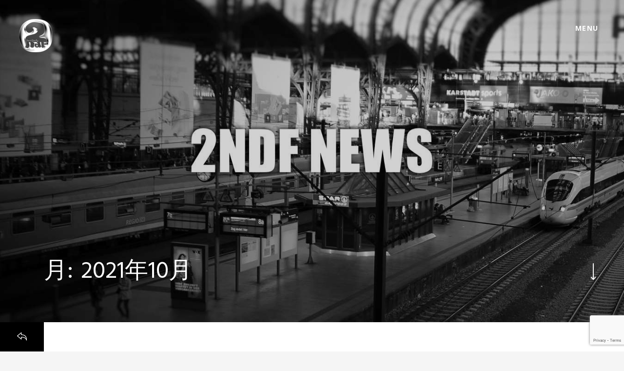

--- FILE ---
content_type: text/html; charset=utf-8
request_url: https://www.google.com/recaptcha/api2/anchor?ar=1&k=6LeZNyEkAAAAAA5xkjH4S6jIdSrkz5kT-8Y3N8n2&co=aHR0cHM6Ly8yZWNvbmRmYW1pbHkuY29tOjQ0Mw..&hl=en&v=TkacYOdEJbdB_JjX802TMer9&size=invisible&anchor-ms=20000&execute-ms=15000&cb=jrx8gmq5zura
body_size: 45263
content:
<!DOCTYPE HTML><html dir="ltr" lang="en"><head><meta http-equiv="Content-Type" content="text/html; charset=UTF-8">
<meta http-equiv="X-UA-Compatible" content="IE=edge">
<title>reCAPTCHA</title>
<style type="text/css">
/* cyrillic-ext */
@font-face {
  font-family: 'Roboto';
  font-style: normal;
  font-weight: 400;
  src: url(//fonts.gstatic.com/s/roboto/v18/KFOmCnqEu92Fr1Mu72xKKTU1Kvnz.woff2) format('woff2');
  unicode-range: U+0460-052F, U+1C80-1C8A, U+20B4, U+2DE0-2DFF, U+A640-A69F, U+FE2E-FE2F;
}
/* cyrillic */
@font-face {
  font-family: 'Roboto';
  font-style: normal;
  font-weight: 400;
  src: url(//fonts.gstatic.com/s/roboto/v18/KFOmCnqEu92Fr1Mu5mxKKTU1Kvnz.woff2) format('woff2');
  unicode-range: U+0301, U+0400-045F, U+0490-0491, U+04B0-04B1, U+2116;
}
/* greek-ext */
@font-face {
  font-family: 'Roboto';
  font-style: normal;
  font-weight: 400;
  src: url(//fonts.gstatic.com/s/roboto/v18/KFOmCnqEu92Fr1Mu7mxKKTU1Kvnz.woff2) format('woff2');
  unicode-range: U+1F00-1FFF;
}
/* greek */
@font-face {
  font-family: 'Roboto';
  font-style: normal;
  font-weight: 400;
  src: url(//fonts.gstatic.com/s/roboto/v18/KFOmCnqEu92Fr1Mu4WxKKTU1Kvnz.woff2) format('woff2');
  unicode-range: U+0370-0377, U+037A-037F, U+0384-038A, U+038C, U+038E-03A1, U+03A3-03FF;
}
/* vietnamese */
@font-face {
  font-family: 'Roboto';
  font-style: normal;
  font-weight: 400;
  src: url(//fonts.gstatic.com/s/roboto/v18/KFOmCnqEu92Fr1Mu7WxKKTU1Kvnz.woff2) format('woff2');
  unicode-range: U+0102-0103, U+0110-0111, U+0128-0129, U+0168-0169, U+01A0-01A1, U+01AF-01B0, U+0300-0301, U+0303-0304, U+0308-0309, U+0323, U+0329, U+1EA0-1EF9, U+20AB;
}
/* latin-ext */
@font-face {
  font-family: 'Roboto';
  font-style: normal;
  font-weight: 400;
  src: url(//fonts.gstatic.com/s/roboto/v18/KFOmCnqEu92Fr1Mu7GxKKTU1Kvnz.woff2) format('woff2');
  unicode-range: U+0100-02BA, U+02BD-02C5, U+02C7-02CC, U+02CE-02D7, U+02DD-02FF, U+0304, U+0308, U+0329, U+1D00-1DBF, U+1E00-1E9F, U+1EF2-1EFF, U+2020, U+20A0-20AB, U+20AD-20C0, U+2113, U+2C60-2C7F, U+A720-A7FF;
}
/* latin */
@font-face {
  font-family: 'Roboto';
  font-style: normal;
  font-weight: 400;
  src: url(//fonts.gstatic.com/s/roboto/v18/KFOmCnqEu92Fr1Mu4mxKKTU1Kg.woff2) format('woff2');
  unicode-range: U+0000-00FF, U+0131, U+0152-0153, U+02BB-02BC, U+02C6, U+02DA, U+02DC, U+0304, U+0308, U+0329, U+2000-206F, U+20AC, U+2122, U+2191, U+2193, U+2212, U+2215, U+FEFF, U+FFFD;
}
/* cyrillic-ext */
@font-face {
  font-family: 'Roboto';
  font-style: normal;
  font-weight: 500;
  src: url(//fonts.gstatic.com/s/roboto/v18/KFOlCnqEu92Fr1MmEU9fCRc4AMP6lbBP.woff2) format('woff2');
  unicode-range: U+0460-052F, U+1C80-1C8A, U+20B4, U+2DE0-2DFF, U+A640-A69F, U+FE2E-FE2F;
}
/* cyrillic */
@font-face {
  font-family: 'Roboto';
  font-style: normal;
  font-weight: 500;
  src: url(//fonts.gstatic.com/s/roboto/v18/KFOlCnqEu92Fr1MmEU9fABc4AMP6lbBP.woff2) format('woff2');
  unicode-range: U+0301, U+0400-045F, U+0490-0491, U+04B0-04B1, U+2116;
}
/* greek-ext */
@font-face {
  font-family: 'Roboto';
  font-style: normal;
  font-weight: 500;
  src: url(//fonts.gstatic.com/s/roboto/v18/KFOlCnqEu92Fr1MmEU9fCBc4AMP6lbBP.woff2) format('woff2');
  unicode-range: U+1F00-1FFF;
}
/* greek */
@font-face {
  font-family: 'Roboto';
  font-style: normal;
  font-weight: 500;
  src: url(//fonts.gstatic.com/s/roboto/v18/KFOlCnqEu92Fr1MmEU9fBxc4AMP6lbBP.woff2) format('woff2');
  unicode-range: U+0370-0377, U+037A-037F, U+0384-038A, U+038C, U+038E-03A1, U+03A3-03FF;
}
/* vietnamese */
@font-face {
  font-family: 'Roboto';
  font-style: normal;
  font-weight: 500;
  src: url(//fonts.gstatic.com/s/roboto/v18/KFOlCnqEu92Fr1MmEU9fCxc4AMP6lbBP.woff2) format('woff2');
  unicode-range: U+0102-0103, U+0110-0111, U+0128-0129, U+0168-0169, U+01A0-01A1, U+01AF-01B0, U+0300-0301, U+0303-0304, U+0308-0309, U+0323, U+0329, U+1EA0-1EF9, U+20AB;
}
/* latin-ext */
@font-face {
  font-family: 'Roboto';
  font-style: normal;
  font-weight: 500;
  src: url(//fonts.gstatic.com/s/roboto/v18/KFOlCnqEu92Fr1MmEU9fChc4AMP6lbBP.woff2) format('woff2');
  unicode-range: U+0100-02BA, U+02BD-02C5, U+02C7-02CC, U+02CE-02D7, U+02DD-02FF, U+0304, U+0308, U+0329, U+1D00-1DBF, U+1E00-1E9F, U+1EF2-1EFF, U+2020, U+20A0-20AB, U+20AD-20C0, U+2113, U+2C60-2C7F, U+A720-A7FF;
}
/* latin */
@font-face {
  font-family: 'Roboto';
  font-style: normal;
  font-weight: 500;
  src: url(//fonts.gstatic.com/s/roboto/v18/KFOlCnqEu92Fr1MmEU9fBBc4AMP6lQ.woff2) format('woff2');
  unicode-range: U+0000-00FF, U+0131, U+0152-0153, U+02BB-02BC, U+02C6, U+02DA, U+02DC, U+0304, U+0308, U+0329, U+2000-206F, U+20AC, U+2122, U+2191, U+2193, U+2212, U+2215, U+FEFF, U+FFFD;
}
/* cyrillic-ext */
@font-face {
  font-family: 'Roboto';
  font-style: normal;
  font-weight: 900;
  src: url(//fonts.gstatic.com/s/roboto/v18/KFOlCnqEu92Fr1MmYUtfCRc4AMP6lbBP.woff2) format('woff2');
  unicode-range: U+0460-052F, U+1C80-1C8A, U+20B4, U+2DE0-2DFF, U+A640-A69F, U+FE2E-FE2F;
}
/* cyrillic */
@font-face {
  font-family: 'Roboto';
  font-style: normal;
  font-weight: 900;
  src: url(//fonts.gstatic.com/s/roboto/v18/KFOlCnqEu92Fr1MmYUtfABc4AMP6lbBP.woff2) format('woff2');
  unicode-range: U+0301, U+0400-045F, U+0490-0491, U+04B0-04B1, U+2116;
}
/* greek-ext */
@font-face {
  font-family: 'Roboto';
  font-style: normal;
  font-weight: 900;
  src: url(//fonts.gstatic.com/s/roboto/v18/KFOlCnqEu92Fr1MmYUtfCBc4AMP6lbBP.woff2) format('woff2');
  unicode-range: U+1F00-1FFF;
}
/* greek */
@font-face {
  font-family: 'Roboto';
  font-style: normal;
  font-weight: 900;
  src: url(//fonts.gstatic.com/s/roboto/v18/KFOlCnqEu92Fr1MmYUtfBxc4AMP6lbBP.woff2) format('woff2');
  unicode-range: U+0370-0377, U+037A-037F, U+0384-038A, U+038C, U+038E-03A1, U+03A3-03FF;
}
/* vietnamese */
@font-face {
  font-family: 'Roboto';
  font-style: normal;
  font-weight: 900;
  src: url(//fonts.gstatic.com/s/roboto/v18/KFOlCnqEu92Fr1MmYUtfCxc4AMP6lbBP.woff2) format('woff2');
  unicode-range: U+0102-0103, U+0110-0111, U+0128-0129, U+0168-0169, U+01A0-01A1, U+01AF-01B0, U+0300-0301, U+0303-0304, U+0308-0309, U+0323, U+0329, U+1EA0-1EF9, U+20AB;
}
/* latin-ext */
@font-face {
  font-family: 'Roboto';
  font-style: normal;
  font-weight: 900;
  src: url(//fonts.gstatic.com/s/roboto/v18/KFOlCnqEu92Fr1MmYUtfChc4AMP6lbBP.woff2) format('woff2');
  unicode-range: U+0100-02BA, U+02BD-02C5, U+02C7-02CC, U+02CE-02D7, U+02DD-02FF, U+0304, U+0308, U+0329, U+1D00-1DBF, U+1E00-1E9F, U+1EF2-1EFF, U+2020, U+20A0-20AB, U+20AD-20C0, U+2113, U+2C60-2C7F, U+A720-A7FF;
}
/* latin */
@font-face {
  font-family: 'Roboto';
  font-style: normal;
  font-weight: 900;
  src: url(//fonts.gstatic.com/s/roboto/v18/KFOlCnqEu92Fr1MmYUtfBBc4AMP6lQ.woff2) format('woff2');
  unicode-range: U+0000-00FF, U+0131, U+0152-0153, U+02BB-02BC, U+02C6, U+02DA, U+02DC, U+0304, U+0308, U+0329, U+2000-206F, U+20AC, U+2122, U+2191, U+2193, U+2212, U+2215, U+FEFF, U+FFFD;
}

</style>
<link rel="stylesheet" type="text/css" href="https://www.gstatic.com/recaptcha/releases/TkacYOdEJbdB_JjX802TMer9/styles__ltr.css">
<script nonce="R7m5jxuOoM5d93DsBCwAjA" type="text/javascript">window['__recaptcha_api'] = 'https://www.google.com/recaptcha/api2/';</script>
<script type="text/javascript" src="https://www.gstatic.com/recaptcha/releases/TkacYOdEJbdB_JjX802TMer9/recaptcha__en.js" nonce="R7m5jxuOoM5d93DsBCwAjA">
      
    </script></head>
<body><div id="rc-anchor-alert" class="rc-anchor-alert"></div>
<input type="hidden" id="recaptcha-token" value="[base64]">
<script type="text/javascript" nonce="R7m5jxuOoM5d93DsBCwAjA">
      recaptcha.anchor.Main.init("[\x22ainput\x22,[\x22bgdata\x22,\x22\x22,\[base64]/[base64]/[base64]/[base64]/[base64]/[base64]/[base64]/[base64]/[base64]/[base64]/[base64]/[base64]/[base64]/[base64]/[base64]\\u003d\x22,\[base64]\x22,\x22N8KLwr0kw7Uowpk5WsKjcjlKwovDmMKxw47CgFHDvMK1wrg6w5gBY30KwoUFNGVkRMKBwpHDkQDCpMO4DsOdwpx3wo/DjwJKwpHDmMKQwpJ8OcOITcKhwpZzw4DDtMKWGcKsJAgew4AYwq/[base64]/CgR1zw5Ujw6zDrMOjwpnDq8OLRcKKw6TDk8OfwqzDv1J0aAnCu8KMSsOVwo9GamZpw4J3F0TDhsO8w6jDlsOsJ0TCkDXDjHDClsOYwpoYQCXDpsOVw7x6w53Dk04bPsK9w6EtFQPDokNAwq/Cs8O8EcKSRcK5w6wBQ8Okw7/Dt8O0w7R4csKfw4bDjxhoZ8KtwqDCmm/CmsKQWUNkZ8ORCsK+w4t7O8KzwpojekAiw7snwq07w4/CrDzDrMKXOU04woU/[base64]/ClAgyw4scw4XCncK6XMKXHEs8wpjCtSQCZUFPWhIww7RqdMOnw4TDmSfDlFvCkF8oEsO/O8KBw63DqMKpViHDpcKKUl/DqcOPFMOCJD4/NMOAwpDDosKTwoDCvnDDksOHDcKHw6vDsMKpb8KJMcK2w6VwOXMWw7XCmkHCq8O/U1bDnW/CtX49w73Dui1BA8KFwozCo0fCmQ5rw6UBwrPCh0fCgwLDhWLDlsKOBsOLw6VRfsOeKUjDtMOQw5XDrHgtPMOQworDqFjCjn1nOcKHYk7DusKJfDnChyzDiMKCO8O6wqRdJT3CuzHCtCpLw6/DkkXDmMOYwoYQHw1bWgxKKB4DOMOkw4spT3jDl8OFw6/[base64]/CrC7Co8OQZFB1McOlK8O6wq4DwoDCuMKoUEBMw6LCqXpLwqlYDsOKcD8QTwYId8KWw6nDo8OpworCrMOsw6JawpkFFxTDvcK1Q3PCvRttwp04VsKtwrjCrcK1w6rDlMKtw4AJwq0tw5zDqsK+GcKEwrbDu25USD/CosKew6F8w7sTwrg7w6jClREcZCodPn5mbMOHJcO6eMKcwoPCnsKnT8O+w4hCwqpzw5geDS/CqjkPVyvCoDfDqMK0wqfCuipmdMOBw4vCrcOPW8O3w6PCjl5lwqXCnWE2wpIjIMKRPXLCmypjasOADMKvVcKuw7k5wq4KcMOsw6fClsOmSnDDmMK/w7PCtMKdw79/[base64]/Cog3CoAgpNW3Cm8OBQEd4VkM9w5TDhsOXIMOJw78cw4MQGWolYcKFQMOzw5rDvcKGb8KqwrEMwrfDlCnDv8O/wozDvEU3w6Ibw6HDmcKLKG0uR8ODJ8O9R8ORwoxzwqshND/[base64]/VsO/[base64]/[base64]/ChsOWw7wjSQDCrMOqwqEAw4DDpcOJdEd7XsKkw5hxwq/[base64]/Dq8KKwoHDrsO8w7rDnMOzw5BNPRLDpmFRw40BMcO9wqFtS8OZZTxSwr80wp10wpfDkHjDgDjDl1/Do3IZXgYvJsK0cxbCjsOrwrwgE8OWGsOsw4HCk3/DhcOXWcOpw70Awpk9ODQDw4x7woYVJMORQsOoUUZLw5DDpcOIwqLCv8OlJMOGw7PDscO0ZsK6X37DmAbCoUjCp0rCrcK/wrbDlMKIw5LDiHMbYBMqesK0w7/Cqwh3wqpOfRDDtTjDv8OMwozCgAPCiWrCnMKgw4TDtMKLw7/Dig0kfMO6ZsKLGTrDtCbDo27DqsOmQTnCmQEUw71xw7/CisKJJmtZwpwGw6PCv1rDpEbCpwvDosOcAAvCsWBtGH8Uwrd8wpjCgcK0TjZEw7t8S2g+QnUpAibDjsKqw6zDv0DCuHdGFTZdw7rDl3bCrCDDmcOlWkHCrcKXPkbChsKcaxErXmtFOkI/H1TDtRtvwp15wqgFHsOqZcKlwqnDkEtVO8KGGX7CqcO1w5DCvcOxwqDCgsOEw5vCrF3DkcO4CsOAw7VSw6HDnHbDlkPCuHUqw5YWfMO/CCnDmsKVwqIWAsKhRh/CpzESwqTDsMOcccOywrExJ8K/w6ZefsOYw587CsKJJMOkYCEww5LDojjDtsOBL8KpwobCpcO5woJOw4TCu3HCmMODw4vCh0PDv8KpwqNvw6rDozhiw4hxK1HDu8KuwoPConcSYcOXccKqLyhXIlvDicKQw6LCmcKpwo9ewpPDl8O2TCAqwoDCl2bCjsKqwqs8HcKCwpTDr8KJBTfDssKiZS/[base64]/DpcK2wq1mw6PDlsONOsKyw40xw6bDnMOTWsKVC8KCw4bCsUPChcOufMKPw7hKw6w6RMOHw5NHwpwNw7/Duw7DpTHDqjg5OcO8SMKBdcKcw6JeHHMEY8OrW27Cqn14W8KNw6ZTPEFqwpfDomzCqMKdZ8OGwpbCtnrDncOWw6rCm2IBw6nCqW7Dt8Oywq5zTcKKasOQw6zCuFdUDcKdw4I4CcKEw7pPwplBGkZuw73Cl8OxwqoUYsOXw4LCpC1GWMOfw6AtLMK0wrhpA8K7wr/CgWnCg8OsZ8OKJXHDrzsbw5TCgV3DvkYTw71bah9qTxZ7w7RqOTNYw6DCng1/GcO6WMK5ByMPMBDDicOuwrlrwrXDong2wo3CgwRQOsKxZsKwN1DCm0vDmcKxH8KJwpnDgcOCHcKEFMKsOTksw6lswpTCoghiU8O2wo0IwqLCnsOJChPDjMOSwodJKH/CqSpZwrHDukDDkMOlBsOUd8OdacOQBSPDh1IiE8O1U8OAwq3Cn3t0PMKcwr1rAV3CtMObwo/Dm8O+PWdWwqzDsH/[base64]/DoH8IFDzDlsKRwrhpwr4IQ8K2w7lDR3XCuyFQwpwVwrzCtwPDtCc/w6DDi1fCnWLDusO4wrZ9MVwBwq57bMOwb8KfwrfChF/CnxzCkjHCjsO1w5bDnMK0d8OuDsOSw79gwolHJnlMfsKaEcOAw4o+XVFKHH0NSMKtPVhQczbChMKowpN/w40dTxHCv8O0UMOCV8K8w4bCtsOMCgQxwrfCs1Z1wrt5IcK+Q8KWwp/CrlfCocOIVMO5wo1iVFzCoMOkw7w8w61BwrzCtMOtYcKPUypXesKDw6fDpMO8wqtBWcOWw7rCt8KURFB0XcKww7k7woMOcsO7w7gpw6MQAsOmw60fwotKLcOZwqsawoDDkATDgAXCocKpwrxEwpjDrwfCiQhgUsOpw7duw5zDs8KEw5jCjDnDr8KQw6B/[base64]/DnkRvwpbDjyZKwobDgS4KCDpzFCHDkcOeBkxSVsK6IwJbwo4LJzAHGw5/VSEdw6rDlsKhwqTDqFzDvghHwqE9w7DCh2bCp8OJw4o9H2o4ecObw4nDrFVrw4HCl8KAUl3DqsOqA8KuwocowozCpkYHTCkKPE3CsWxdE8Ofwq8dw6kywqBewq7CvsOjw6NyWnFMBMK8w6ZBccKiVcKYEwTDnnUCw7XCuW/DisKTfjLDusKjwq7Ch1QzwrbCu8KdTcOew7/DpGggBBLCssKhwrXCu8OwHixZQTIIdsOtwpTCrMK7wrjCu03DoG/DosKRw5/DnXRSRMKUQ8OXbnVRC8OTwp4QwqRNQnnDt8OqWBx3d8Okw7rCjEVRw78zV2YTZWbCik7CtsO9w5bDp8OiMRnDrMKVwpHDpsOvbnRhK2DDqMODRQjDsQ0ZwpUAw5xTRyrDs8KEw50NRX16LsKfw7J/MMKxw59kG1JeHQTDl3cZQ8OnwoF7wpfCh1vCvcOCwrlBQsKkR1pbLHYAwrTDo8O3esKrw4rDnwNkEWXDn2gZwqJ9w7HCl2ceUxJew5/Cqjo+bn8+FMO+HMOjw6Q8w4/Dm1nCpGZSw6jCmTQ2wpbCgQABKMOqwrxfw73CncONw4zCnMKhNcO1w6zDinkZw4Z7w5NjIMKGN8Kbwr0sT8ONwp0qwpQdY8Ofw5cgATbDk8OSw44Sw5wjccKzIsOVwpTCqcObSUx2ciXDqC/Cry/[base64]/CjMOQwqXDnwE9w5Niw7jDkcO/MMKSw5TDvMKFSsO1awdnw4Zvwqp1wofDpwHCqcONCTInw6nDicKEUCAbw77Cr8Omw597wqDDg8Obw4rDq3Z/K3vClA0WwpbDhMOnBgzCnsO4cMKYHMOWwrfDiRFOwrrCvVQsD2vDg8O1e0ZUbh1zwrJaw5dOF8OVbcKaf3gfIRfCq8KqQjFwwrxLw4Q3MMOpSgAqwr3DhX9Xw5/CpyEGwrHCr8OQcy9kDDUUeF4rwqDDgcK9wqAdw6LCilDChcO5EsKhBGvCjcKodMKYwrjCrD3Co8KJVMKccTzCrD7DhsKvIgfDi3jDjcKTVMOuGU0XPQQSISrClsOSwopzwrBgBVI6w5PDmMOJw4DDi8KOw7XCtAMbe8OnIQ/[base64]/Cp0EoWnpCL8OJXibClMOGwpTDgS07I8OQSS/[base64]/YsKrWn/DsBDCiD7DoHd+wqELacKSXsOJwpTCsVEKZV3CjcKOGgB1w6YpwqQMwrEQZi5qwpB2KATCtDfDsFtZwonCkcK3wrB/w7HDosOWbFc0ccKdK8O4wqV8EsK+w5IFVnQAw5XDmDccVsKFUMKTA8KSw58ffMKtw5jCtCUWAzwPQsOIL8Kbw7wUM2nCqw4GK8K+wqXDshnDvQJTwr3DlAjCvsKRw4jDrjA/A0h/N8KFwoQ5HMOXwo7Dl8K4w4TDtTd+wotDegQtAMOVw6jDqHl3Y8Ojw6PCsH07LmDCtW1IYsKiJ8KSZSfDh8OYQcK2wrEIwrrDlm7ClyIGYzZTGCTDm8OKShLDrsK4BMKACUREL8KWw41sRsKfw4R2w6TCkj/DlsKGLUHCsh3Dl3bDncKqw79XQcKQwofDk8OGMMOQw7vDvsOiwohmwqDDl8OrAjcYw5bDvH4BIinCpsOFJ8OfFwNOYsK7F8Kgak0zwoEjJzzCuznDnn/CpMK9MsO6C8KLw4Jqamhlw7JFM8OEcCsMSynCnMOGw590DGRaw7pKwr7DmGDDrsO+woPCp25lAEp8CyFIw6g0wrEGwpolRMKMXMOmXsOsVm4saH3CsnABcsOpQBMow5XCoQxOwobCm1HCqUDDgsKcwp/ClsKQO8OtTcKCaW7Dil/DpsK/w4jDmMOhCjnCvsKva8Knw5jCs2PDuMOjEcKXPhsudyoQVMOcwonDrw7DusOIIMKjw5rCjF7CkMOfw5dmw4Qww4MrYMKtCSLDs8Kew77CjMOLw4YHw7YlfkfCqWITT8Opw63ClVzDosKbfMOkZ8OSw59owr/CgiPDgkxwdsKEecOBMWV5NsKYX8OWw4EAGsKLBV7CiMKMw6XDgsK8U2PDrnMGasKBC0PCjcOvw4UGwqtQJxxcX8K9JsK1w6/ClMOOw7XDjsOfw5HCiWLCscK9w6VvOz/CnG/DpcK5asOAw4PDiGYaw4bDrylUwq/DplLDiwwhRsO4wp8Dw69kw5bCucOvwonDqltURArDpMOIX0FrWsKLw7Y7FWfCl8OPwrjDsAhLw68qOWgAwrQsw5fCi8KtwqsrwqTCgMOrwrJAw4oSw4hAaW/DtRpvEDFYw5Z+dSxoEsKUw6TDigpTN3MhwpLCm8KjcgcEJnQ/wrPDp8Kvw6DCg8Owwo4mwqHCk8Opwo8LWsOdwoXDjMKjwoTCtklFwp/CksKvb8OBAcOHw6nDq8OOLcOKXzIcXxfDrgZzw5onwofDmmXDqC3Dq8Opw5rDpDbDpcO5aj7DnhNvwpU6PcOkJH/Dl3TCtltKAsOALDTCrQ1Aw4rCjyEyw6LCuUvDlVRvwp59XwUAwocQw7tYQnfCs11vasKAw4otwoLCuMKeKMO+PsK8w4DDjsKbfkRJwrvDhcKUw5Qww5LCl2XDnMOww7low49fw7vDo8KIw5EWc0LDuhgbw74Dw5rDscKHw6A2ICp6wqhswq/DlyLDqcK/[base64]/Dk8O+GMO/P8OlOSPCqMOEGMOYwpY7wohKZktEVcKFwozCuzrCqmPDimvDo8O5wqp0wrNxwoLCmk12CFhaw7hQLQvCrBo8cwTCgg7CjWtOND8LBHLDocO5P8OjS8Okw5jCqhvDh8KAB8Kaw6JLYsOWQ1TDo8KnOng8OMOGCxTDocO7Xw/CmsK1w6zClsOQAMK4OcK4el9+HTfDiMKwIxzCgcKEw5DCp8OqQwbCjB8zLcKUM2TCl8Kow7QiAcKuw7EmL8KRGMKuw5jDtsKwwqLChsKmw4VwSMK8wq8aDQojw57ChMOWOg5lUwNPwqUEwr8oVcOZesKcw4lGfsKSwqViwqVgwojCoD81w6towp4mEUdIwp/[base64]/[base64]/CnRvDrMKwe8OYw715w6AZTAUvIcKIw7HChsOAwpTClMOxZMOdY07CjjoJw6PDqcOCGMO1wppSwr5wBMOhw6RgbUTCtsORwoVhTcOEGiLCksOAThMucVovTnvCoXB8KGbDuMKeFX5UbcObC8Kdw73CqjHDq8O1w68/w7rCnRzCr8KNMHHDicOmT8KMAVfDrErDvE1Owohpw7Rbwr/Cs0jDjsK9fH7Dq8K0B0HDmnTDlUc0worDsjc9wpgNwr7CtGsTwrJxR8KQAsKDwqTDk2EMw6XChMOkfcOgwr1Ow74iwpjDugMMMX3CkXHCvMKDw7jCinrDhHIyZSg2C8KgwoVwwobDg8KZwpTDuH/CiSImwrBIUsKSwrXCnMKpw63CiDFtwoFFFcK0wq7Cv8OJRWEjwrgsLsOyVMKQw54CTR3DtkEZw7XCuMKKX0YPNEXCi8KVLcO7wpfDksO9F8Kaw58mF8O0YjrDk2DDs8KxQsOJw6bCnMKqwrlEZgMmw4hRVzDDoMO/w6NWfnXDjEnDr8KBwp09BRcrw7fDplw0wqtjPD/DhcOjw73CslVfw5tPwpfCjzfDkyc9wqHDpx/[base64]/[base64]/[base64]/b3jDpcO2CcOGXcKqwqkmwo/DoSdbwoXDkMK2bsOVdwbDrsKZw6JhTVLDj8K1Z3QkwqIIT8Kcw4khw4jCrT/CpTLDgAfCmcOgEMKpwpvDiHvDlsKHw6zClGdrBMOFP8KZw5rDj1DDgcKlYcKAw5HCpcKTGXYOwr/CsX/[base64]/Dg8OifMO6w6bDm8KBw4MMwqQUwp5DwrjDhsO9w7kZwqnDt8Klw7bCugdEFMOEfsOhTUHDs24Aw6nCinQPwrfDmnR1wokrwrvDrQLDpjtRJ8OKw6kbCsOrXcKaJMKLw6sfwoXCkzzCmcOrKnwiLSPDt3/CixY3wqxiSMKwKkgmMMOBwp3Cqj0CwrBSw6TChl5kwqfDuHQyIUDClMOww58Kc8Orwp3CjsOmwpJCMAvDqW8LK3EAH8O7IXYFXmfCrsONbgBrfHR5w4DDp8OXwq/CqMOpWHESLMKswo87wpQ5w7jDksKGZiXCphdKRMOrZhLCtcKHCB7DqMO+IMKTw4cPwpfCh0zCgQzCszvDkV3Cv0rCocOtPCAkw7VYw5YHAsKoY8KjKQNrZzDCjTHCkg/DikzCv2DDssKrw4JZwofCucOuN17DjmnCjcKSMnfCnR/DqsKbw48xLsKeEEkxw7zCnkfDmk/Dq8KyecKiwqHDkW5DWXbCmyvDoFnCjSI+fT7CgcOzw58Qw47DksKEfR/CuTxdNzfDl8KSwofDsXzDl8OzJCPDrcOkA3hEw6tNw5PDscKLMn/CrMOzEDAAX8K/JAzDmDnDo8OpHz3CsTMvLMKOwqLChMKiScOCw5rClh9swpVWwptREx3CqMOvA8KrwpFjYxReCGhXMsKEWz9tcXzDuWJSQQpVwqnDrjfDl8OOwo/DhcKRw6xeEjnCgsK0w6c/[base64]/[base64]/DvSTDpsO7AcOAQnRewrbDl8KCZDlewro8R8K4w6/CjSPDvsKKeSjCmsKZwrrDjsKgw50iwrjDmMODdzELwp/[base64]/wofDujBGwpbDssOuwqNQw5kMw4ELK1Ytw5zDiMKvBAbCmMORWyvDi2XDrsOwNWxQwpgiwrphw5Igw7vDhwZNw7o9MsK1w4AOwr3Diy1oWsOKwprDnMO/Y8OBcQx4W1QYVwzDjcO8ZsOVNcOyw5sBU8OsGsOpaMObIMKdwpvDoj3DowQvXiTChcKLcjPDh8Olw5LCu8OYRXXDi8O3cDdxd0vDvEhfwq3Do8OqdsKHB8KDw67DgTjCrFZfw5/Dk8K+DTTDgmU3ewfCk0E+Iz1VWVvCmHRJwr8TwoQPVApEw7FJM8KrYsK2BsO8worCgcKlwovCpWbCvBBhw6ZRw68FMSTCmXHCk04uMMOrw6QuQGfCucO7XMKYIsKnQsK2KMOZw4bDvG/[base64]/[base64]/Cgig9w4U2bsKOUA9awrbCtsO4asOxwoJXcyYrKMOaEU3Dr0Jmw6/Dl8KhPH7CpEfCm8ONBMOuTcK8QcOqwo7CiFM5wocRwr7DonvCg8OhFsOuwpHDm8Oqw5olwphdw50+MTDCpMKrOMKDT8OCUX/[base64]/w6lJwrnChMKcw4HCo8OiwoXDgsO0YcK0w4oiw7N/[base64]/DkMO5w4/DlMOuwrBowot/Z8KZwqbCi8KZA8Oba8O8wqXCmsKnZVPCp2/CqWXCgsKWw79lK2x4LcORwrMNc8KUwp7DiMOmWW/DvcO/[base64]/GcO5wq/DnMOSUcKWWMKQwpXCosKqwqnDiQpCw4TClsKHYsKZXsOsVcO1LEfCvXPDosO0O8OkMBwdwqpPwq/Cv2PDnnATLcOrNGjDnwkKwq8yEBvCuSfCtl7CtmHDuMObw5XDtsOswqjChnrDk2/[base64]/woXDnCPCq0t2w53DhMKQVcOTw4HDhcOFw4JUMcOfw7PDnsOmB8Kmw4FQQMOKViPDisK5w6PClWQsw7/Dr8OQbmPDj1PDhcK1w70zw5ogOMKvw4BYe8KuSTPCi8O8Ei/CsjXCmAdMM8OPYHXCkGLCuQ7DlmbCv0HDkDknS8OQE8K4woLCm8Kgw5jDhVjDnxDCuRPDhMKzwporCj/Dk2TCqkjCoMKhCMOWw4wkw5kDAsOALmdKwp5ecldEwrbCssO2GMKkJifDiUzCmcOnwoDCkxRAwrnCt1LDl0YlMFDDh08ALADDqsOKDcOaw4lPw7ZAwqJaRW56BmjDksKgw4PCiT8Cw7bCqGLChTHDssO/w7tJCjJyTsKyw63Dp8KjesKyw45+wrspw75/[base64]/FVMVUjnCmRxqw5J6PVxswp7Cv8KNw5fCtEA7w4vDucO3KjrDhMOVw7rDoMOCwqrCt3DDpcKyVMOoMcKewpXCs8Ohw6XClMK0w6TCq8KUwoZOOgEGwr/Dvm3ChR9kZsKhfcK5wrzCt8OIw5ozwprDgcKAw5kFExZOARhJwr9Vw5nDksOoSsKxMg/Cu8KKwp/Dr8OlI8OKXMODOsKJe8K9OlXDsADDuDvDnkrClMO8NBHDuGHDlMK/wpMawpLDlVF+woTDhsOiSsKCS15PbHMow7tmQ8OewobDo2Z7DcK3woIhw5I+F1TCqVFZeUBhGznChHdJXBLDsALDu1Rsw6/DkmN/w7nCvcKyXmFHwpfCvMKxwptlw617w6ZQYcOmwr7CiCTDn1XCgFNewq7Dv2PDlcKbwrA/wosXRsKSwp7ClcKcwpthwoMpw5LDgRnCvj5QYgnCv8KWw5TChsK7bMOmw77DvXvDgcOvbsKeA1whw4/DtsOVPlJyN8KSRSwlwrYuw7sEwpsRT8ObEFfCqcO9w7IPeMKcaTB1wrUlwp7CuThPeMONIEvCtsOcFVnCmMOrIxlKw6NNw6IHdcKBw7bCpMOZJcOYcQkOw7LDgsO9w7wMLcOXw4oiw5/DqA14WMOtRC/DgMOpeDPDlE/ChV7CucK7wpfCrMKwKBzCoMO7YSs+wokELzFow5kpE2fDhTTDtiFrG8OrRMKtw4DCjkLDq8Oww47DlVTDgX3DslTCmcKIw5RIw4BCGWw9CcK5wq/CtwHCj8Ocw5TCqRVcMWBCViLCnxBQw4jDqHdCw4Z1OUHDl8Kdw47DoMONV1DCpwvCmMKrEMOPPHh1wqvDqMOJw53Cn3I+MMKuKMOFwp3Cv23CqiPDnWzCgmPCtCNlLcOlMkNaPgk0w4lRe8OPw5o4S8K5dBo4bU/[base64]/[base64]/Dg8KmHsKpVWfCly57wrbChj3DvMKSw7UyGcKPw73ClFE0GwbDijphC0nDgnlww7jCk8OBwq9TTTAPC8OEwpjDgcO7bsK0w5tpwq4zPMOTwp0PQsKQKFQnCX1EwoHCk8O1wqvCvMOSIBgjwo8LV8OTTTXCjHHCmcKKwpEGLVU8wph4w60qNcO/[base64]/DsMOGB8KlwpvDgm7CjsOOw57CgcK5Pl8TwoDCgMKIwoJlwqRqKMKuFcOPQsOaw41owoDDoQTDscOOIQjCu03CpMKvazXDlsK2ZsOzw5PCpcKwwpAvwrtSb3PDvsODZwg4wqnCulbCm1/DhF4REihfwq/[base64]/Chn7CqcOXwpNdw7Vvw6Y7W8KDOsO9PMKVKzrDkcOzwo3DhzvCjcO4wp02w5PDtUDDmcK7w7/Du8KawprDh8OicsKJAsOnVXwpwpIow5JYMXHCsg/Cn23CncK6woUEXsKtTkpFw5IDXsO6QwUEw4DCr8K4w4vCpsKRw4MpS8OCwq/[base64]/UsOHdSrCgzvCkUtiTMOYwqYvw63DsxNIw5RGXMKtw5nCgMKADyXDuVcGwpfCrGdPwrNtWQDDiw7CpsKmw6nCtXHChg7DqwxHdMKnwp/DjsKdw6rDnjIlw6PDoMOVcT/[base64]/DpBDDjnLDqBAYwoTDlnfDtVQLAMOFH8K0wojDmCzDjiTDiMKOwqI8wo1wBcO8woBFw54LX8K+wr0lH8OhSn5nQ8O7BsK4RAFBwoUQwrnCo8Kywr1mwrrChjbDqhgTQhHCiGHDjcK4w6giwqTDkz/CiAo/[base64]/w4gBw4lXw6LClcODaMKLXz7CmMO7wpsRw4gVwqZRw5YSwpUuwr4Zw5wZKwFSw7sMXjcfUyjDs281w57DtMKEw6HCksKGUcObL8Kuw5BOwp48cmrCiwgOMXohw5LDvBRAw4/DmcKpw6QGWCcGwrHCtMK+EmrChsKdNMOnECXDsEsFPyzDrcOda01QX8KwdkPDpsKyDMKvIxLCozc7worDnMOpOcKQwqDDhjvDr8O1SG3Dk3oCwqgjwo8ZwokFdcOiKUwsbRwew74oNy7DucK4QcObw7/DusK2woJwORfDlWDDi0NjVCfDhsOsE8KIwogcUcOhM8KsSMKAwoxACisXK0LCs8KCwqg8w6TChsONwqczw7Igw4weEcOswpAuCsOgw70ZIzLDgD9ucwXCm2TCpjwOw4nCijjDrMKcwovCpBcQEcKkd20XU8KiWsOlw5XDn8Odw4gew7/Ct8OyTWjDnVAYwonDiG1yUsK5wpwEwrfCvCDCpXgBcSUXw6vDh8OMw7M3wr85wozDscOrHCTDo8OhwqIRwo50JcO5TR/[base64]/Dk8K3CcKewpXDosKQVsO+NcKCw5waM21yw5XDslvCu8K5w7LCsynCumTDrSVGw6PCm8KpwosxUMOSw6fCvx/DlcORPCTDpMOVwqYEXjxfEMKgIRN/[base64]/BkkuwpJyw6kOKcO6wqRgwrjDtwVbN3vCrMKZwoB/wrwEPRBEw4HDt8KjLsKWfADClcO4w77ClsKqwqHDpsKxwrTCoibDrMK0wro8w7PDjcKDVE7DrA0OKMKIwpnCrsOlwqIfwp08fsOlwqd0G8OJGcOvwpnDs2gUwqTDmsKBUsK/wos2DF0bw4ldw7PDtsKowr3CpzHDqcOjRDzCn8OOwqnCrBlIw5Bpw650UMK9woA/[base64]/DksKRUAQ1QMKYIHrCoEgkwp4oFcORw5sjwqZNEFp2JTNhw6wrFsOOw7DCsnBMTR7CrcO5V1zDo8K3w7JSZUl2EFvCkHTCqMK8wp7ClMKkMMKow7E2w5DDiMOKHcKILcOnG1k1wqtXLMOBwpJKw6nCk1nCkMKAP8KJwo/DgXvCvkzCncKAflREwrlYXWDCqFzDt0TCpsKqJCh3wrvDhGzCqsO+w6XDmsOKDzUiKMOlwpzDhX/Cs8KTCDprw5wgwpPDvmDDsQNSK8Onw6LDtcOuPlnDmcOCQi/[base64]/[base64]/[base64]/DnMKcI2jDk8Kjw6nCtmLDqcKywoUFJ8KcwpZeIjjCqcKnw4bDuGLCpiTCjcKVGF3DnsKDWzzDuMKsw7sNwp7ChyACwr/CsW7DkzLDl8OLw53DimsSw6bDpMKGwrDDvXHCuMKYwr3DgcORf8KjPgMmO8OEXRV6MEY5wp5xw4TDvh7CnXzDkMOGFRzDoR/CnsOZVMKCwpPCocKowrEPw7DDvnvCqmxsbWYewqPDmR7DisK/w7bCscKJbsKuw7cIPFxAwpg0NkdAKBp5G8OWFx/DoMKbTgAYwoMDw5TCnsKgQ8KyMQvCoyRfw7QsIm3ClX0TQcO0wojDj3PCpFJ4WMKqUwhuwpHClEkqw6IZVcKawrfCh8ObBMOcw7PCmUvDnDBew743wpXDisOwwoBjHMKMw53DgMKKw40WNcKoUcOgNFzCpg/[base64]/[base64]/w6EPGD/Dm8K/F8Kkw43Co2I/[base64]/CvcOzwr/[base64]/w7pbwrTCo3RXR8KaIcODwpg+wrjDncO9N8K/MgrDsMKIw5nCs8KTwoQMAcKJw4DDpRccOcKNwq9icGRJV8O2wo1XMzpwwpQqwr5XwpnDvsKDw4hrw7Nfw5jCnwJxScK/w7fCu8ORw5LDtyTCvsKtEWwEw4UzEsKJw6x3AG/CiQnClX4fwp3DnS7Dvk7Co8K6QsOKwp16wrPDiXHCvXjDgsKiFHPCu8OIW8OFw6TCn3EwBF/ChsKKU0bCumg/w7jDvMKqc0LDmsOfwrEZwqkFYMK8KsK1WlTCvnHCrBklw5x4QFDCrMKbw7/CvsOvw7LCpsOEw5snwo5DwpzCnsKTwpLCm8O8wo8TwobCgz/CnDVhw5PDrsOww6vDvcOww5zDusOoVTDDjcKRaBBVCsOzcsKSOVLDucKDw7tAwozCs8KMwovCiUh1WcOVQ8KewrLCrsKrBRfCv0B7w6/[base64]/CuMOJwrjDuC8iaScFwo0sU8Kxw5R5D8Onwqtrw6MLFcOcbDhSwoTCqcK/MsKkwrNsOBTDmAbDkgHDpXoTV0zCm2DDpcKXZBwbwpJVwoXCvBguTzcQF8KhHiPCvsOZY8OfwqxuRsOsw7Ybw6PDlcOpw4wDw5JOw4oZeMKDw6ofLWLDvmdYwpQew6DCgMO/GRFoS8KUMXjDlm7Ci1p/EwVEwq0mwqPDmR7DrjfCinhdwrbDq1DChmhQwo49wpPCiyHDr8K0w7cJDUkAFMKPw5HCvMOow5XDi8OAwr3Cp2EjUcOSw6Rww67DjsK6MHhZwq3DkH0eZMK0w6TCpsOHIMOPwp8yNsOIPcKUdk9/w4oZJMOYw5vDri7ChsOiHwozYWETwrXCg01fw7fCrkNOXcKWw7AiSMOgw5TDkXbDucOEwqfDlml8NALDscK/OXHDl29/ATzDhMO0wqPDosOoworCgAnDgcOFFiXDp8Kxwqkcw7HDsnB2wpgIH8KcI8KOw6nDrsO/WnlOwq/Dqg8TdDRRY8Kaw6F7Y8OBwo7CsVXDmh0sdMOWHjjCscOqwo/[base64]/CvyvDjmrDvsOPX8OxSMOCYMOkw40NO8Ouw6XCocOLXg/CvAQ4wqXCuFI7wpB4w5zDrcKSw4IFL8OlwrHDnBHDtnzDkcORc2dfJMOsw4TDq8KLN1ZIw4vChcKIwpV9E8Olw6jDpXZjw7LDnlQVwrnDimkVwrJZFcK/wrIlw6VaVcOvfHnCqCpPV8KUwobCqcOsw5jCicONw4VvSS/Co8OQwq3ChAREfMO7w7NjQ8Kaw4dLVMOpw6HDtgxuw6lZwo/CiwNJa8KYwr/DkcKlD8KxwozCicK9K8OWw43Cuy9RBHcoZnXCrsOtw5o4KcKhMEBSw4rDgj/DjT3DuUAlZsKaw5JBTcK8wpNvw77DqMOqannDoMK/Jn7CuHDCs8OsCMOHw4fCjFsKw5fCmsO7w4/[base64]\\u003d\x22],null,[\x22conf\x22,null,\x226LeZNyEkAAAAAA5xkjH4S6jIdSrkz5kT-8Y3N8n2\x22,0,null,null,null,1,[21,125,63,73,95,87,41,43,42,83,102,105,109,121],[7668936,540],0,null,null,null,null,0,null,0,null,700,1,null,0,\[base64]/tzcYADoGZWF6dTZkEg4Iiv2INxgAOgVNZklJNBoZCAMSFR0U8JfjNw7/vqUGGcSdCRmc4owCGQ\\u003d\\u003d\x22,0,0,null,null,1,null,0,0],\x22https://2econdfamily.com:443\x22,null,[3,1,1],null,null,null,1,3600,[\x22https://www.google.com/intl/en/policies/privacy/\x22,\x22https://www.google.com/intl/en/policies/terms/\x22],\x22A6NV5Cmrm6vlYmyRPmIfW/15dOiP16B89iLuszkskdg\\u003d\x22,1,0,null,1,1763878302553,0,0,[211,47,7,196],null,[153,65],\x22RC-NSECgZ1BCRAc3w\x22,null,null,null,null,null,\x220dAFcWeA7nW7ZG7-vwq7x9DIr_ped6hp8y_6TynMANRlmivP69s92zNBmLMVLKINU2CVXnugS4Zc4yvNdiSNfNaa2BBjoScSILhw\x22,1763961102519]");
    </script></body></html>

--- FILE ---
content_type: text/css
request_url: https://2econdfamily.com/wp-content/plugins/wpspd-shortcodes-vong/assets/css/min/shortcodes.min.css?ver=1.01
body_size: 4234
content:
/*! jQuery UI - v1.10.2 - 2013-04-16
* http://jqueryui.com
* Includes: jquery.ui.core.css, jquery.ui.accordion.css, jquery.ui.slider.css, jquery.ui.tabs.css
* Copyright 2013 jQuery Foundation and other contributors Licensed MIT */.ui-helper-hidden{display:none}.ui-helper-hidden-accessible{border:0;clip:rect(0 0 0 0);height:1px;margin:-1px;overflow:hidden;padding:0;position:absolute;width:1px}.ui-helper-zfix,.ui-widget-overlay{top:0;width:100%;height:100%;left:0}.ui-helper-reset{margin:0;padding:0;border:0;outline:0;text-decoration:none;font-size:100%;list-style:none;line-height:inherit}.ui-helper-clearfix:after,.ui-helper-clearfix:before{content:"";display:table;border-collapse:collapse}.ui-helper-clearfix:after{clear:both}.ui-helper-clearfix{min-height:0}.ui-helper-zfix{position:absolute;opacity:0;filter:Alpha(Opacity=0)}.ui-front{z-index:100}.ui-state-disabled{cursor:default!important}.ui-icon{display:block;text-indent:-99999px;overflow:hidden;background-repeat:no-repeat}.ui-widget-overlay{position:fixed}.ui-accordion .ui-accordion-header{display:block;cursor:pointer;position:relative;margin-top:2px;padding:.5em .5em .5em .7em;min-height:0}.ui-accordion .ui-accordion-icons{padding-left:2.2em}.ui-accordion .ui-accordion-noicons{padding-left:.7em}.ui-accordion .ui-accordion-icons .ui-accordion-icons{padding-left:2.2em}.ui-accordion .ui-accordion-content{border-top:0;overflow:auto}.ui-slider{position:relative;text-align:left}.alert-close,.wpspd-icons-box.wpspd-vertical-icon-box,.wpspd-progress-bar i{text-align:center}.ui-slider .ui-slider-handle{position:absolute;z-index:2;width:1.2em;height:1.2em;cursor:default}.ui-slider .ui-slider-range{position:absolute;z-index:1;font-size:.7em;display:block;border:0;background-position:0 0}.ui-tabs,hr.wpspd-deco1-divider,hr.wpspd-deco2-divider,hr.wpspd-deco3-divider,hr.wpspd-deco4-divider,hr.wpspd-deco5-divider,hr.wpspd-double-divider{position:relative}.ui-slider.ui-state-disabled .ui-slider-handle,.ui-slider.ui-state-disabled .ui-slider-range{filter:inherit}.ui-slider-horizontal{height:.8em}.ui-slider-horizontal .ui-slider-handle{top:-.3em;margin-left:-.6em}.ui-slider-horizontal .ui-slider-range{top:0;height:100%}.ui-slider-horizontal .ui-slider-range-min{left:0}.ui-slider-horizontal .ui-slider-range-max{right:0}.ui-slider-vertical{width:.8em;height:100px}.ui-slider-vertical .ui-slider-handle{left:-.3em;margin-left:0;margin-bottom:-.6em}.ui-slider-vertical .ui-slider-range{left:0;width:100%}.ui-slider-vertical .ui-slider-range-min{bottom:0}.ui-slider-vertical .ui-slider-range-max{top:0}.ui-tabs .ui-tabs-nav{margin:0}.ui-tabs .ui-tabs-nav li{list-style:none;float:left;position:relative;top:0;border-bottom-width:0;white-space:nowrap}.ui-tabs .ui-tabs-nav li.ui-tabs-active{margin-bottom:-1px;padding-bottom:1px}.ui-tabs .ui-tabs-nav li.ui-state-disabled a,.ui-tabs .ui-tabs-nav li.ui-tabs-active a,.ui-tabs .ui-tabs-nav li.ui-tabs-loading a{cursor:text}.ui-tabs .ui-tabs-nav li a,.ui-tabs-collapsible .ui-tabs-nav li.ui-tabs-active a{cursor:pointer}.ui-tabs .ui-tabs-panel{display:block;background:0}/*!
* Shortcodes
**/.row.wpspd-no-padding{margin-left:0;margin-right:0}.row.wpspd-no-padding>[class^=col-]{padding-left:0;padding-right:0}.ui-accordion.wpspd-style-accordion,.wpspd-alert,.wpspd-icons-box,.wpspd-map-holder,.wpspd-panel,.wpspd-post-carousel,.wpspd-progress-bar,.wpspd-slider-carousel,.wpspd-tabs{margin-bottom:40px}hr.wpspd-blank{border:0;height:1px}hr.wpspd-bottom-0{margin-bottom:0}hr.wpspd-bottom-5{margin-bottom:5px}hr.wpspd-bottom-20{margin-top:20px;margin-bottom:20px}hr.wpspd-bottom-40{margin-top:40px;margin-bottom:40px}hr.wpspd-bottom-60{margin-top:60px;margin-bottom:60px}hr.wpspd-bottom-80{margin-top:80px;margin-bottom:80px}hr:after,hr:before{content:'';position:absolute}hr.wpspd-double-divider:after{width:100%;height:0;top:0;left:0;margin-top:2px;border-top-style:solid;border-top-width:3px;border-top-color:#eaeaea}hr.wpspd-dotted-divider{border-top-style:dotted}hr.wpspd-deco1-divider:after,hr.wpspd-deco1-divider:before,hr.wpspd-deco2-divider:before,hr.wpspd-deco3-divider:after,hr.wpspd-deco3-divider:before,hr.wpspd-deco4-divider:before,hr.wpspd-deco5-divider:after,hr.wpspd-deco5-divider:before{width:11px;height:11px;border-width:3px;border-color:#eaeaea;background-color:#fff;margin-top:-7px}hr.wpspd-deco1-divider:after,hr.wpspd-deco1-divider:before,hr.wpspd-deco3-divider:after,hr.wpspd-deco3-divider:before,hr.wpspd-deco5-divider:after{top:0;border-top-style:solid}hr.wpspd-deco1-divider:before,hr.wpspd-deco2-divider:after,hr.wpspd-deco3-divider:before,hr.wpspd-deco5-divider:after,hr.wpspd-deco5-divider:before{border-right-style:solid}hr.wpspd-deco1-divider:before,hr.wpspd-deco2-divider:before,hr.wpspd-deco3-divider:before,hr.wpspd-deco5-divider:before{-webkit-transform:rotate(45deg);-moz-transform:rotate(45deg);-ms-transform:rotate(45deg);-o-transform:rotate(45deg);transform:rotate(45deg)}hr.wpspd-deco1-divider:before{left:-4px}hr.wpspd-deco1-divider:after{right:-4px}hr.wpspd-deco1-divider:after,hr.wpspd-deco2-divider:after,hr.wpspd-deco3-divider:after{border-left-style:solid}hr.wpspd-deco1-divider:after,hr.wpspd-deco2-divider:after,hr.wpspd-deco3-divider:after,hr.wpspd-deco5-divider:after{-webkit-transform:rotate(-45deg);-moz-transform:rotate(-45deg);-ms-transform:rotate(-45deg);-o-transform:rotate(-45deg);transform:rotate(-45deg)}hr.wpspd-deco3-divider:after,hr.wpspd-deco3-divider:before{left:50%;background-color:transparent}hr.wpspd-deco3-divider:before{margin-left:-10px}hr.wpspd-deco2-divider:before{border-style:solid;left:50%;margin-left:-6px}hr.wpspd-deco4-divider:before{border-left-style:solid;border-right-style:solid;border-width:4px;left:50%;width:12px;margin-left:-6px;-moz-transform:skewX(-45deg);-webkit-transform:skewX(-45deg);-o-transform:skewX(-45deg);-ms-transform:skewX(-45deg);transform:skewX(-45deg)}hr.wpspd-deco5-divider:after,hr.wpspd-deco5-divider:before{left:50%}hr.wpspd-deco5-divider:before{border-bottom-style:solid;margin-left:-11px;margin-top:-7px}.wpspd-alert,.wpspd-panel{line-height:1.5em}.wpspd-alert{position:relative;padding:12px 45px 12px 20px}.alert-close{padding:0;border:0;width:20px;height:20px;line-height:20px;font-size:14px;display:block;position:absolute;top:14px;right:12px;-webkit-border-radius:50%;border-radius:50%;background-color:#fff;color:#161616;outline:0!important}.wpspd-panel{margin-bottom:40px}.wpspd-panel.panel,.wpspd-panel.panel .panel-footer,.wpspd-panel.panel .panel-heading{-webkit-border-radius:0!important;-moz-border-radius:0!important;border-radius:0!important}.wpspd-alert.alert,.wpspd-panel.panel,.wpspd-panel.panel .panel-footer,.wpspd-panel.panel .panel-heading{-webkit-box-shadow:none;-moz-box-shadow:none;box-shadow:none}.wpspd-alert.alert,.wpspd-alert.alert .close{border:0;color:#fff}.wpspd-alert.alert .close{text-shadow:none;-webkit-opacity:1;opacity:1}.wpspd-panel.panel p:last-child{margin-bottom:0}.wpspd-panel.panel{border-left:4px solid;border-top-style:none;border-bottom-style:none;border-right-style:none;padding:18px 22px;background-color:#f5f5f5}.wpspd-panel.panel .panel-heading{display:inline-block;border:0;color:#161616}.wpspd-panel.panel .panel-heading .panel-title{margin-top:0}.wpspd-panel.panel .panel-body{padding:0}.wpspd-alert.alert.alert-danger{background-color:#e97272}.wpspd-panel.panel.panel-danger{border-color:#e97272}.wpspd-alert.alert.alert-warning{background-color:#ebc15d}.wpspd-panel.panel.panel-warning{border-color:#ebc15d}.wpspd-alert.alert.alert-info{background-color:#5aa7e8}.wpspd-panel.panel.panel-info{border-color:#5aa7e8}.wpspd-alert.alert.alert-success{background-color:#60d971}.wpspd-panel.panel.panel-success{border-color:#60d971}.wpspd-icons-box .wpspd-icons-box-icon{font-size:30px}.wpspd-icons-box:not(.wpspd-vertical-icon-box) .wpspd-icons-box-icon{float:left}.wpspd-icons-box:not(.wpspd-vertical-icon-box) .wpspd-icons-box-content{margin-left:50px}.wpspd-icons-box.wpspd-vertical-icon-box .wpspd-icons-box-icon{display:inline-block;vertical-align:top;border:2px solid;width:70px;height:70px;line-height:70px;margin-bottom:20px;-webkit-border-radius:50%;border-radius:50%}.ui-accordion .ui-accordion-header,.ui-tabs .ui-tabs-panel p:last-child,.wpspd-uiaccordion-content-inner p:last-child{margin-bottom:0}.wpspd-style-accordion.ui-accordion .ui-accordion-header{padding:.8em 45px .8em 0;margin-top:3px;position:relative;border-bottom:3px solid}.wpspd-style-accordion.ui-accordion .ui-accordion-header:first-child{padding-top:0}.wpspd-style-accordion.ui-accordion .ui-accordion-header:first-child .ui-accordion-header-icon{top:0}.panel .wpspd-style-accordion.ui-accordion .ui-accordion-header{background-color:#fff}.ui-accordion .ui-accordion-header.ui-state-default{-webkit-transition:padding-left .3s ease-out;-moz-transition:padding-left .3s ease-out;-ms-transition:padding-left .3s ease-out;-o-transition:padding-left .3s ease-out;transition:padding-left .3s ease-out}.ui-accordion .ui-accordion-header,.ui-accordion .ui-accordion-header.ui-accordion-header-active{outline:0}.ui-accordion .ui-accordion-header .ui-accordion-header-icon{display:block;position:absolute;top:.8em;margin-top:2px;right:0;left:auto;width:16px;height:16px;background-color:transparent;background-image:none!important}.ui-accordion .ui-accordion-header .ui-accordion-header-icon:after,.ui-accordion .ui-accordion-header .ui-accordion-header-icon:before{content:'';position:absolute;height:2px;top:6px;left:0;right:0;display:block;background-color:#161616;-webkit-transition:transform ease .5s;-moz-transition:transform ease .5s;-ms-transition:transform ease .5s;transition:transform ease .5s}.ui-accordion .ui-accordion-header.ui-accordion-header-active .ui-accordion-header-icon:before{-webkit-transform:rotate(180deg);-moz-transform:rotate(180deg);-ms-transform:rotate(180deg);transform:rotate(180deg)}.ui-accordion .ui-accordion-header .ui-accordion-header-icon:after{-webkit-transform:rotate(-270deg);-moz-transform:rotate(-270deg);-ms-transform:rotate(-270deg);transform:rotate(-270deg)}.ui-accordion .ui-accordion-header .ui-accordion-header-icon:before,.ui-accordion .ui-accordion-header.ui-accordion-header-active .ui-accordion-header-icon:after{-webkit-transform:rotate(0);-moz-transform:rotate(0);-ms-transform:rotate(0);transform:rotate(0)}.ui-accordion .ui-accordion-content{padding:14px 0 0}.ui-tabs{padding:0}.ui-tabs .ui-tabs-nav li{background-color:#f5f5f5}.ui-tabs .ui-tabs-nav li.ui-tabs-active{background-color:#161616;border-color:#161616}.ui-tabs .ui-tabs-nav li,.ui-tabs .ui-tabs-nav li.ui-tabs-active{margin:0;padding:0}.ui-tabs .ui-tabs-nav li.ui-tabs-active *{color:#fff}.ui-tabs .ui-tabs-nav li *{margin:0;display:block}.ui-tabs .ui-tabs-nav li a{float:left;text-decoration:none;padding:10px 20px;font-size:82.4%}.ui-tabs .ui-tabs-nav{padding:0}.ui-tabs .ui-tabs-panel{padding:14px 0 0;border-width:3px;border-style:solid none none}.wpspd-progress-bar{width:auto;text-transform:uppercase}.wpspd-progress-bar h6{margin-bottom:12px;letter-spacing:.1em}.wpspd-progress-bar .wpspd-progress-pane{position:relative}.wpspd-progress-bar i,.wpspd-progress-bar span{position:absolute}.wpspd-progress-pane div{height:7px;position:relative}.wpspd-progress-bar span{display:block;width:100%;height:100%;border:1px solid #eaeaea}.wpspd-progress-pane div div{border:0;width:0;height:100%;background-color:#161616}.wpspd-progress-bar i{font-size:11px;font-weight:700;font-style:normal;width:30px;height:30px;line-height:27px;color:#161616;background-color:#fff;border:2px solid #161616;top:0;right:-14px;display:none;-webkit-border-radius:1000px;-moz-border-radius:1000px;border-radius:1000px;opacity:0;filter:alpha(opacity=0)}.wpspd-progress-bar i:before{display:block;content:"";height:5px;width:2px;background-color:#161616;bottom:-5px;left:50%;margin-left:-1px;position:inherit}.social-btn-list ul{line-height:1em;list-style:none;padding:8px 10px;display:inline-block;margin-left:15px;position:relative;-webkit-box-shadow:0 1px 1px rgba(0,0,0,.05);-moz-box-shadow:0 1px 1px rgba(0,0,0,.05);box-shadow:0 1px 1px rgba(0,0,0,.05)}.social-btn-list ul:before{position:absolute;left:-7px;top:50%;margin-top:-7px;display:inline-block;content:'';border-top:7px solid transparent;border-right:7px solid #fff;border-bottom:7px solid transparent;line-height:1em}.social-btn-list .list-inline>li{padding:0}.social-btn-list a{font-size:15px;line-height:1.3em}.social-btn-list small{display:inline-block;margin-bottom:10px}.wpspd-color-block{padding:40px}.wpspd-color-block :not([type=submit]):not(.btn-primary){color:inherit!important}.wpspd-color-block .row:last-child>div>*,.wpspd-color-block>:last-child{margin-bottom:0}.no-js .wpspd-carousel-nav{display:none}.wpspd-carousel-nav{margin-bottom:.625em}.wpspd-slide .wp-caption>.wp-caption-text,.wpspd-slider-carousel .clearfix:last-child>p{margin-bottom:0}.wpspd-slide .wp-caption{width:auto!important;position:relative}.post-slider-direct-nav{position:absolute;left:0;right:0;height:0;top:50%;margin-top:-18px;z-index:10;display:block;visibility:hidden;-webkit-opacity:0;opacity:0;-webkit-transition:left ease .3s,right ease .3s,opacity ease .3s;-moz-transition:left ease .3s,right ease .3s,opacity ease .3s;-ms-transition:left ease .3s,right ease .3s,opacity ease .3s;-o-transition:left ease .3s,right ease .3s,opacity ease .3s;transition:left ease .3s,right ease .3s,opacity ease .3s}.wpspd-from-blog .wpspd-featured-image,.wpspd-slider-carousel{position:relative}.wpspd-slider-carousel.slider-loaded:hover .post-slider-direct-nav{left:0;right:0;-webkit-opacity:1;opacity:1;visibility:visible}.post-slider-direct-nav a{font-size:1em;text-align:center;width:36px;height:36px;line-height:30px;display:block;background-color:#fff;border:3px solid #161616}.post-slider-direct-nav a,.post-slider-direct-nav a:focus,.post-slider-direct-nav a:hover{color:#161616}.post-slider-direct-nav .post-slider-prev{float:left}.post-slider-direct-nav .post-slider-next{float:right}.post-slider-direct-nav a:before{display:inline-block;font-weight:700}.post-slider-direct-nav a.post-slider-prev:before{content:'\2190'}.post-slider-direct-nav a.post-slider-next:before{content:'\2192'}.wpspd-carousel-pag a{position:relative;display:inline-block;width:1em;height:1em;border-width:3px;border-style:solid;margin-right:3px;border-color:#161616;-webkit-border-radius:10px;-moz-border-radius:10px;-o-border-radius:10px;border-radius:10px}.wpspd-carousel-pag a span,.wpspd-slide{display:none}.wpspd-carousel-pag a.selected{border-color:#161616;background-color:#161616;z-index:1}.wpspd-carousel-pag a:first-child{margin-left:0}.wpspd-carousel-pag a:last-child{margin-right:0}.wpspd-slider-carousel>.wpspd-carousel-pag{margin-top:10px}.wpspd-slide{float:left;width:100%}.no-js .wpspd-slide,.wpspd-comments,.wpspd-date-comment,.wpspd-slide article,.wpspd-slide:first-child{display:block}.wpspd-slide article{margin-bottom:10px;width:100%;overflow:hidden}.wpspd-slide .wpspd-blog-s3-img.wpspd-proj-img{margin:0}.wpspd-from-blog .caroufredsel_wrapper{width:100%}.wpspd-date-comment{float:left;margin-right:25px;margin-bottom:15px;margin-left:0;font-size:13px;border:3px solid #161616}.wpspd-date-comment time{text-transform:uppercase;line-height:1.3em;display:block;padding:10px 15px 12px;color:#161616}.wpspd-comments{background:#161616;color:#fff;padding:10px 3px}.wpspd-comments span:before{margin-right:5px;font-family:fontello;content:'\e948'}.wpspd-closed-comments .wpspd-comments{display:none}.wpspd-from-blog .wpspd-slide>article{background-color:#fff}.wpspd-from-blog .wpspd-post-content{margin-bottom:20px}.wpspd-from-blog h3{font-size:1.857em;margin-top:35px}.wpspd-style-title{display:inline-block;margin-bottom:35px}.wpspd-style-title>span{margin-right:10px}.wpspd-style-title a{letter-spacing:0;font-size:11px;margin-bottom:0;border-width:0;vertical-align:middle}.slider-loaded.wpspd-slider-carousel:before{display:none}.wpspd-slider-carousel:before{content:"";position:absolute;display:block;top:50%;left:50%;width:20px;height:20px;margin-top:-10px;margin-left:-10px;border:2px solid transparent;border-top-color:#000;border-left-color:#000;-webkit-border-radius:30px;-moz-border-radius:30px;border-radius:30px;-webkit-animation:caroufredsel-spinner .4s linear infinite;-moz-animation:caroufredsel-spinner .4s linear infinite;-ms-animation:caroufredsel-spinner .4s linear infinite;-o-animation:caroufredsel-spinner .4s linear infinite;animation:caroufredsel-spinner .4s linear infinite}@-webkit-keyframes caroufredsel-spinner{0%{-webkit-transform:rotate(0);transform:rotate(0)}100%{-webkit-transform:rotate(360deg);transform:rotate(360deg)}}@-moz-keyframes caroufredsel-spinner{0%{-moz-transform:rotate(0);transform:rotate(0)}100%{-moz-transform:rotate(360deg);transform:rotate(360deg)}}@-o-keyframes caroufredsel-spinner{0%{-o-transform:rotate(0);transform:rotate(0)}100%{-o-transform:rotate(360deg);transform:rotate(360deg)}}@-ms-keyframes caroufredsel-spinner{0%{-ms-transform:rotate(0);transform:rotate(0)}100%{-ms-transform:rotate(360deg);transform:rotate(360deg)}}@keyframes caroufredsel-spinner{0%{transform:rotate(0)}100%{transform:rotate(360deg)}}.wpspd-video{height:0;position:relative;overflow:hidden;padding-bottom:56.25%}.wpspd-video embed,.wpspd-video iframe,.wpspd-video object{height:100%;width:100%;position:absolute;left:0;top:0}.wpspd-map-holder{height:300px;border:1px solid #161616}.wpspd-map-holder img{max-width:none!important}.wpspd-price-table{padding-top:2em}.wpspd-price-table .wpspd-price-column,.wpspd-price-table>div{margin:0}.wpspd-price-table .wpspd-price-column{border:1px solid #eaeaea;margin-right:-1px;margin-bottom:40px;padding:0;background:#fff}.wpspd-price-table .wpspd-price-column.wpspd-price-recommended{position:relative;z-index:1;border-color:#dedede}.wpspd-price-table .wpspd-price-plan{text-transform:uppercase;border-bottom:1px solid #eaeaea;padding:3px 10px}.wpspd-price-recommended .wpspd-price-plan{background:#f5f5f5}.wpspd-price-table .wpspd-price-tag{padding:20px 0;border-bottom:1px solid #eaeaea;margin-bottom:30px}.wpspd-price-table .wpspd-price-price{font-size:2em;color:#161616;white-space:nowrap}.wpspd-price-table .wpspd-price-recommended .wpspd-price-price{font-size:3em}.wpspd-price-table .wpspd-price-desc{font-size:.8125em;color:#777}.wpspd-price-table .wpspd-price-item{padding:0 30px}.wpspd-price-content>ul{margin-bottom:30px}.wpspd-price-content>ul li{padding:5px 0}.wpspd-price-content .wpspd-wpspd-price-no,.wpspd-price-content .wpspd-wpspd-price-no strong{color:#aaa}.wpspd-price-content .wpspd-wpspd-price-no>div:before{content:'\00d7';margin-right:5px}.wpspd-price-item>.btn{margin-bottom:35px}.wpspd-price-recommended .wpspd-price-item>.btn{margin-bottom:60px}@media screen and (min-width:768px){.wpspd-price-table .wpspd-price-column.wpspd-price-recommended{margin-top:-1.75em}}

--- FILE ---
content_type: text/css
request_url: https://2econdfamily.com/wp-content/themes/vong/assets/css/theme.min.css?ver=1.4
body_size: 30832
content:
/*! normalize.css v3.0.2 | MIT License | git.io/normalize */hr,img{border:0}body,figure{margin:0}.img-thumbnail,.table,label{max-width:100%}a,a:focus,a:hover{text-decoration:none}html{font-family:sans-serif;-ms-text-size-adjust:100%;-webkit-text-size-adjust:100%}article,aside,details,figcaption,figure,footer,header,hgroup,main,menu,nav,section,summary{display:block}audio,canvas,progress,video{display:inline-block;vertical-align:baseline}audio:not([controls]){display:none;height:0}[hidden],template{display:none}a{background-color:transparent;color:#202020}a:active,a:hover{outline:0}b,optgroup,strong{font-weight:700}dfn{font-style:italic}h1{margin:.67em 0}mark{background:#ff0;color:#000}.btn,.btn-danger.active,.btn-danger:active,.btn-default.active,.btn-default:active,.btn-info.active,.btn-info:active,.btn-primary.active,.btn-primary:active,.btn-success.active,.btn-success:active,.btn-warning.active,.btn-warning:active,.form-control,.open>.btn-danger.dropdown-toggle,.open>.btn-default.dropdown-toggle,.open>.btn-info.dropdown-toggle,.open>.btn-primary.dropdown-toggle,.open>.btn-success.dropdown-toggle,.open>.btn-warning.dropdown-toggle{background-image:none}sub,sup{font-size:75%;line-height:0;position:relative;vertical-align:baseline}sup{top:-.5em}sub{bottom:-.25em}img{vertical-align:middle}svg:not(:root){overflow:hidden}hr{-moz-box-sizing:content-box;box-sizing:content-box;height:0}pre,textarea{overflow:auto}code,kbd,pre,samp{font-size:1em}button,input,optgroup,select,textarea{color:inherit;font:inherit;margin:0}button{overflow:visible}button,select{text-transform:none}button,html input[type=button],input[type=reset],input[type=submit]{-webkit-appearance:button;cursor:pointer}button[disabled],html input[disabled]{cursor:default}button::-moz-focus-inner,input::-moz-focus-inner{border:0;padding:0}input[type=checkbox],input[type=radio]{box-sizing:border-box;padding:0}input[type=number]::-webkit-inner-spin-button,input[type=number]::-webkit-outer-spin-button{height:auto}input[type=search]::-webkit-search-cancel-button,input[type=search]::-webkit-search-decoration{-webkit-appearance:none}td,th{padding:0}*,:after,:before{-webkit-box-sizing:border-box;-moz-box-sizing:border-box;box-sizing:border-box}html{font-size:10px;-webkit-tap-highlight-color:transparent}body{font-family:"Helvetica Neue",Helvetica,Arial,sans-serif;font-size:16px;line-height:1.8;color:#4f4f4f;background-color:#f5f5f5}button,input,select,textarea{font-family:inherit;font-size:inherit;line-height:inherit}a:focus,a:hover{color:#acacac}a:focus{outline:dotted thin;outline:-webkit-focus-ring-color auto 5px;outline-offset:-2px}.img-responsive{display:block;max-width:100%;height:auto}.img-rounded{border-radius:0}.img-thumbnail{padding:4px;line-height:1.8;background-color:#fff;border:1px solid #ddd;border-radius:4px;-webkit-transition:all .2s ease-in-out;-o-transition:all .2s ease-in-out;transition:all .2s ease-in-out;display:inline-block;height:auto}.img-circle{border-radius:50%}hr{margin-top:28px;margin-bottom:28px;border-top:1px solid #ececec}.sr-only{position:absolute;width:1px;height:1px;margin:-1px;padding:0;overflow:hidden;clip:rect(0,0,0,0);border:0}.sr-only-focusable:active,.sr-only-focusable:focus{position:static;width:auto;height:auto;margin:0;overflow:visible;clip:auto}.h1,.h2,.h3,.h4,.h5,.h6,h1,h2,h3,h4,h5,h6{font-family:inherit;font-weight:400;line-height:1.1;color:inherit}.h1 .small,.h1 small,.h2 .small,.h2 small,.h3 .small,.h3 small,.h4 .small,.h4 small,.h5 .small,.h5 small,.h6 .small,.h6 small,h1 .small,h1 small,h2 .small,h2 small,h3 .small,h3 small,h4 .small,h4 small,h5 .small,h5 small,h6 .small,h6 small{font-weight:400;line-height:1;color:#acacac}.h1,.h2,.h3,h1,h2,h3{margin-top:28px;margin-bottom:14px}.h1 .small,.h1 small,.h2 .small,.h2 small,.h3 .small,.h3 small,h1 .small,h1 small,h2 .small,h2 small,h3 .small,h3 small{font-size:65%}.h4,.h5,.h6,h4,h5,h6{margin-top:14px;margin-bottom:14px}dl,ol,ul{margin-top:0}.lead,address,dl{margin-bottom:28px}.h4 .small,.h4 small,.h5 .small,.h5 small,.h6 .small,.h6 small,h4 .small,h4 small,h5 .small,h5 small,h6 .small,h6 small{font-size:75%}.h1,h1{font-size:41px}.h2,h2{font-size:34px}.h3,h3{font-size:27px}.h4,h4{font-size:20px}.h5,h5{font-size:16px}.h6,h6{font-size:14px}p{margin:0 0 14px}.lead{font-size:18px;font-weight:300;line-height:1.4}blockquote ol:last-child,blockquote p:last-child,blockquote ul:last-child,ol ol,ol ul,ul ol,ul ul{margin-bottom:0}dt,kbd kbd,label{font-weight:700}@media (min-width:768px){.lead{font-size:24px}}.small,small{font-size:87%}.mark,mark{background-color:#fcf8e3;padding:.2em}.list-inline,.list-unstyled{padding-left:0;list-style:none}.text-left{text-align:left}.text-right{text-align:right}.text-center{text-align:center}.text-justify{text-align:justify}.text-nowrap{white-space:nowrap}.text-lowercase{text-transform:lowercase}.text-uppercase{text-transform:uppercase}.text-capitalize{text-transform:capitalize}.text-muted{color:#acacac}.text-primary{color:#337ab7}a.text-primary:hover{color:#286090}.text-success{color:#3c763d}a.text-success:hover{color:#2b542c}.text-info{color:#31708f}a.text-info:hover{color:#245269}.text-warning{color:#8a6d3b}a.text-warning:hover{color:#66512c}.text-danger{color:#a94442}a.text-danger:hover{color:#843534}.bg-primary{color:#fff;background-color:#337ab7}a.bg-primary:hover{background-color:#286090}.bg-success{background-color:#dff0d8}a.bg-success:hover{background-color:#c1e2b3}.bg-info{background-color:#d9edf7}a.bg-info:hover{background-color:#afd9ee}.bg-warning{background-color:#fcf8e3}a.bg-warning:hover{background-color:#f7ecb5}.bg-danger{background-color:#f2dede}a.bg-danger:hover{background-color:#e4b9b9}pre code,table{background-color:transparent}ol,ul{margin-bottom:14px}.list-inline{margin-left:-5px}.list-inline>li{display:inline-block;padding-left:5px;padding-right:5px}dd,dt{line-height:1.8}dd{margin-left:0}.dl-horizontal dd:after,.dl-horizontal dd:before{content:" ";display:table}.dl-horizontal dd:after{clear:both}@media (min-width:768px){.dl-horizontal dt{float:left;width:160px;clear:left;text-align:right;overflow:hidden;text-overflow:ellipsis;white-space:nowrap}.dl-horizontal dd{margin-left:180px}.container{width:780px}}.clearfix:after,.container-fluid:after,.container:after,.form-horizontal .form-group:after,.row:after{clear:both}abbr[data-original-title],abbr[title]{cursor:help;border-bottom:1px dotted #acacac}.initialism{font-size:90%;text-transform:uppercase}blockquote{padding:14px 28px;margin:0 0 28px;font-size:24px;border-left:5px solid #202020}blockquote .small,blockquote footer,blockquote small{display:block;font-size:80%;line-height:1.8;color:#acacac}legend,pre{color:#4f4f4f}blockquote .small:before,blockquote footer:before,blockquote small:before{content:'\2014 \00A0'}.blockquote-reverse,blockquote.pull-right{padding-right:15px;padding-left:0;border-right:5px solid #202020;border-left:0;text-align:right}code,kbd{padding:2px 4px;font-size:90%;border-radius:0}caption,th{text-align:left}.blockquote-reverse .small:before,.blockquote-reverse footer:before,.blockquote-reverse small:before,blockquote.pull-right .small:before,blockquote.pull-right footer:before,blockquote.pull-right small:before{content:''}.blockquote-reverse .small:after,.blockquote-reverse footer:after,.blockquote-reverse small:after,blockquote.pull-right .small:after,blockquote.pull-right footer:after,blockquote.pull-right small:after{content:'\00A0 \2014'}address{font-style:normal;line-height:1.8}code,kbd,pre,samp{font-family:Menlo,Monaco,Consolas,"Courier New",monospace}code{color:#c7254e;background-color:#f9f2f4}kbd{color:#fff;background-color:#333;box-shadow:inset 0 -1px 0 rgba(0,0,0,.25)}kbd kbd{padding:0;font-size:100%;box-shadow:none}pre{display:block;padding:13.5px;margin:0 0 14px;font-size:15px;line-height:1.8;word-break:break-all;word-wrap:break-word;background-color:#f5f5f5;border:1px solid #ccc;border-radius:0}.container-fluid:after,.container-fluid:before,.container:after,.container:before,.row:after,.row:before{display:table;content:" "}.container,.container-fluid{margin-right:auto;margin-left:auto}pre code{padding:0;font-size:inherit;color:inherit;white-space:pre-wrap;border-radius:0}.container,.container-fluid{padding-left:30px;padding-right:30px}.pre-scrollable{max-height:340px;overflow-y:scroll}@media (min-width:992px){.container{width:1000px}}@media (min-width:1200px){.container{width:1200px}}.row{margin-left:-30px;margin-right:-30px}.col-lg-1,.col-lg-10,.col-lg-11,.col-lg-12,.col-lg-2,.col-lg-3,.col-lg-4,.col-lg-5,.col-lg-6,.col-lg-7,.col-lg-8,.col-lg-9,.col-md-1,.col-md-10,.col-md-11,.col-md-12,.col-md-2,.col-md-3,.col-md-4,.col-md-5,.col-md-6,.col-md-7,.col-md-8,.col-md-9,.col-sm-1,.col-sm-10,.col-sm-11,.col-sm-12,.col-sm-2,.col-sm-3,.col-sm-4,.col-sm-5,.col-sm-6,.col-sm-7,.col-sm-8,.col-sm-9,.col-xs-1,.col-xs-10,.col-xs-11,.col-xs-12,.col-xs-2,.col-xs-3,.col-xs-4,.col-xs-5,.col-xs-6,.col-xs-7,.col-xs-8,.col-xs-9{position:relative;min-height:1px;padding-left:30px;padding-right:30px}.col-xs-1,.col-xs-10,.col-xs-11,.col-xs-12,.col-xs-2,.col-xs-3,.col-xs-4,.col-xs-5,.col-xs-6,.col-xs-7,.col-xs-8,.col-xs-9{float:left}.col-xs-1{width:8.33333%}.col-xs-2{width:16.66667%}.col-xs-3{width:25%}.col-xs-4{width:33.33333%}.col-xs-5{width:41.66667%}.col-xs-6{width:50%}.col-xs-7{width:58.33333%}.col-xs-8{width:66.66667%}.col-xs-9{width:75%}.col-xs-10{width:83.33333%}.col-xs-11{width:91.66667%}.col-xs-12{width:100%}.col-xs-pull-0{right:auto}.col-xs-pull-1{right:8.33333%}.col-xs-pull-2{right:16.66667%}.col-xs-pull-3{right:25%}.col-xs-pull-4{right:33.33333%}.col-xs-pull-5{right:41.66667%}.col-xs-pull-6{right:50%}.col-xs-pull-7{right:58.33333%}.col-xs-pull-8{right:66.66667%}.col-xs-pull-9{right:75%}.col-xs-pull-10{right:83.33333%}.col-xs-pull-11{right:91.66667%}.col-xs-pull-12{right:100%}.col-xs-push-0{left:auto}.col-xs-push-1{left:8.33333%}.col-xs-push-2{left:16.66667%}.col-xs-push-3{left:25%}.col-xs-push-4{left:33.33333%}.col-xs-push-5{left:41.66667%}.col-xs-push-6{left:50%}.col-xs-push-7{left:58.33333%}.col-xs-push-8{left:66.66667%}.col-xs-push-9{left:75%}.col-xs-push-10{left:83.33333%}.col-xs-push-11{left:91.66667%}.col-xs-push-12{left:100%}.col-xs-offset-0{margin-left:0}.col-xs-offset-1{margin-left:8.33333%}.col-xs-offset-2{margin-left:16.66667%}.col-xs-offset-3{margin-left:25%}.col-xs-offset-4{margin-left:33.33333%}.col-xs-offset-5{margin-left:41.66667%}.col-xs-offset-6{margin-left:50%}.col-xs-offset-7{margin-left:58.33333%}.col-xs-offset-8{margin-left:66.66667%}.col-xs-offset-9{margin-left:75%}.col-xs-offset-10{margin-left:83.33333%}.col-xs-offset-11{margin-left:91.66667%}.col-xs-offset-12{margin-left:100%}@media (min-width:768px){.col-sm-1,.col-sm-10,.col-sm-11,.col-sm-12,.col-sm-2,.col-sm-3,.col-sm-4,.col-sm-5,.col-sm-6,.col-sm-7,.col-sm-8,.col-sm-9{float:left}.col-sm-1{width:8.33333%}.col-sm-2{width:16.66667%}.col-sm-3{width:25%}.col-sm-4{width:33.33333%}.col-sm-5{width:41.66667%}.col-sm-6{width:50%}.col-sm-7{width:58.33333%}.col-sm-8{width:66.66667%}.col-sm-9{width:75%}.col-sm-10{width:83.33333%}.col-sm-11{width:91.66667%}.col-sm-12{width:100%}.col-sm-pull-0{right:auto}.col-sm-pull-1{right:8.33333%}.col-sm-pull-2{right:16.66667%}.col-sm-pull-3{right:25%}.col-sm-pull-4{right:33.33333%}.col-sm-pull-5{right:41.66667%}.col-sm-pull-6{right:50%}.col-sm-pull-7{right:58.33333%}.col-sm-pull-8{right:66.66667%}.col-sm-pull-9{right:75%}.col-sm-pull-10{right:83.33333%}.col-sm-pull-11{right:91.66667%}.col-sm-pull-12{right:100%}.col-sm-push-0{left:auto}.col-sm-push-1{left:8.33333%}.col-sm-push-2{left:16.66667%}.col-sm-push-3{left:25%}.col-sm-push-4{left:33.33333%}.col-sm-push-5{left:41.66667%}.col-sm-push-6{left:50%}.col-sm-push-7{left:58.33333%}.col-sm-push-8{left:66.66667%}.col-sm-push-9{left:75%}.col-sm-push-10{left:83.33333%}.col-sm-push-11{left:91.66667%}.col-sm-push-12{left:100%}.col-sm-offset-0{margin-left:0}.col-sm-offset-1{margin-left:8.33333%}.col-sm-offset-2{margin-left:16.66667%}.col-sm-offset-3{margin-left:25%}.col-sm-offset-4{margin-left:33.33333%}.col-sm-offset-5{margin-left:41.66667%}.col-sm-offset-6{margin-left:50%}.col-sm-offset-7{margin-left:58.33333%}.col-sm-offset-8{margin-left:66.66667%}.col-sm-offset-9{margin-left:75%}.col-sm-offset-10{margin-left:83.33333%}.col-sm-offset-11{margin-left:91.66667%}.col-sm-offset-12{margin-left:100%}}@media (min-width:992px){.col-md-1,.col-md-10,.col-md-11,.col-md-12,.col-md-2,.col-md-3,.col-md-4,.col-md-5,.col-md-6,.col-md-7,.col-md-8,.col-md-9{float:left}.col-md-1{width:8.33333%}.col-md-2{width:16.66667%}.col-md-3{width:25%}.col-md-4{width:33.33333%}.col-md-5{width:41.66667%}.col-md-6{width:50%}.col-md-7{width:58.33333%}.col-md-8{width:66.66667%}.col-md-9{width:75%}.col-md-10{width:83.33333%}.col-md-11{width:91.66667%}.col-md-12{width:100%}.col-md-pull-0{right:auto}.col-md-pull-1{right:8.33333%}.col-md-pull-2{right:16.66667%}.col-md-pull-3{right:25%}.col-md-pull-4{right:33.33333%}.col-md-pull-5{right:41.66667%}.col-md-pull-6{right:50%}.col-md-pull-7{right:58.33333%}.col-md-pull-8{right:66.66667%}.col-md-pull-9{right:75%}.col-md-pull-10{right:83.33333%}.col-md-pull-11{right:91.66667%}.col-md-pull-12{right:100%}.col-md-push-0{left:auto}.col-md-push-1{left:8.33333%}.col-md-push-2{left:16.66667%}.col-md-push-3{left:25%}.col-md-push-4{left:33.33333%}.col-md-push-5{left:41.66667%}.col-md-push-6{left:50%}.col-md-push-7{left:58.33333%}.col-md-push-8{left:66.66667%}.col-md-push-9{left:75%}.col-md-push-10{left:83.33333%}.col-md-push-11{left:91.66667%}.col-md-push-12{left:100%}.col-md-offset-0{margin-left:0}.col-md-offset-1{margin-left:8.33333%}.col-md-offset-2{margin-left:16.66667%}.col-md-offset-3{margin-left:25%}.col-md-offset-4{margin-left:33.33333%}.col-md-offset-5{margin-left:41.66667%}.col-md-offset-6{margin-left:50%}.col-md-offset-7{margin-left:58.33333%}.col-md-offset-8{margin-left:66.66667%}.col-md-offset-9{margin-left:75%}.col-md-offset-10{margin-left:83.33333%}.col-md-offset-11{margin-left:91.66667%}.col-md-offset-12{margin-left:100%}}@media (min-width:1200px){.col-lg-1,.col-lg-10,.col-lg-11,.col-lg-12,.col-lg-2,.col-lg-3,.col-lg-4,.col-lg-5,.col-lg-6,.col-lg-7,.col-lg-8,.col-lg-9{float:left}.col-lg-1{width:8.33333%}.col-lg-2{width:16.66667%}.col-lg-3{width:25%}.col-lg-4{width:33.33333%}.col-lg-5{width:41.66667%}.col-lg-6{width:50%}.col-lg-7{width:58.33333%}.col-lg-8{width:66.66667%}.col-lg-9{width:75%}.col-lg-10{width:83.33333%}.col-lg-11{width:91.66667%}.col-lg-12{width:100%}.col-lg-pull-0{right:auto}.col-lg-pull-1{right:8.33333%}.col-lg-pull-2{right:16.66667%}.col-lg-pull-3{right:25%}.col-lg-pull-4{right:33.33333%}.col-lg-pull-5{right:41.66667%}.col-lg-pull-6{right:50%}.col-lg-pull-7{right:58.33333%}.col-lg-pull-8{right:66.66667%}.col-lg-pull-9{right:75%}.col-lg-pull-10{right:83.33333%}.col-lg-pull-11{right:91.66667%}.col-lg-pull-12{right:100%}.col-lg-push-0{left:auto}.col-lg-push-1{left:8.33333%}.col-lg-push-2{left:16.66667%}.col-lg-push-3{left:25%}.col-lg-push-4{left:33.33333%}.col-lg-push-5{left:41.66667%}.col-lg-push-6{left:50%}.col-lg-push-7{left:58.33333%}.col-lg-push-8{left:66.66667%}.col-lg-push-9{left:75%}.col-lg-push-10{left:83.33333%}.col-lg-push-11{left:91.66667%}.col-lg-push-12{left:100%}.col-lg-offset-0{margin-left:0}.col-lg-offset-1{margin-left:8.33333%}.col-lg-offset-2{margin-left:16.66667%}.col-lg-offset-3{margin-left:25%}.col-lg-offset-4{margin-left:33.33333%}.col-lg-offset-5{margin-left:41.66667%}.col-lg-offset-6{margin-left:50%}.col-lg-offset-7{margin-left:58.33333%}.col-lg-offset-8{margin-left:66.66667%}.col-lg-offset-9{margin-left:75%}.col-lg-offset-10{margin-left:83.33333%}.col-lg-offset-11{margin-left:91.66667%}.col-lg-offset-12{margin-left:100%}}table{border-collapse:collapse;border-spacing:0}caption{padding-top:8px;padding-bottom:8px;color:#acacac}.table{width:100%;margin-bottom:28px}.table>tbody>tr>td,.table>tbody>tr>th,.table>tfoot>tr>td,.table>tfoot>tr>th,.table>thead>tr>td,.table>thead>tr>th{padding:8px;line-height:1.8;vertical-align:top;border-top:1px solid #ddd}.table>thead>tr>th{vertical-align:bottom;border-bottom:2px solid #ddd}.table>caption+thead>tr:first-child>td,.table>caption+thead>tr:first-child>th,.table>colgroup+thead>tr:first-child>td,.table>colgroup+thead>tr:first-child>th,.table>thead:first-child>tr:first-child>td,.table>thead:first-child>tr:first-child>th{border-top:0}.table>tbody+tbody{border-top:2px solid #ddd}.table .table{background-color:#f5f5f5}.table-condensed>tbody>tr>td,.table-condensed>tbody>tr>th,.table-condensed>tfoot>tr>td,.table-condensed>tfoot>tr>th,.table-condensed>thead>tr>td,.table-condensed>thead>tr>th{padding:5px}.table-bordered,.table-bordered>tbody>tr>td,.table-bordered>tbody>tr>th,.table-bordered>tfoot>tr>td,.table-bordered>tfoot>tr>th,.table-bordered>thead>tr>td,.table-bordered>thead>tr>th{border:1px solid #ddd}.table-bordered>thead>tr>td,.table-bordered>thead>tr>th{border-bottom-width:2px}.table-striped>tbody>tr:nth-of-type(odd){background-color:#f9f9f9}.table-hover>tbody>tr:hover,.table>tbody>tr.active>td,.table>tbody>tr.active>th,.table>tbody>tr>td.active,.table>tbody>tr>th.active,.table>tfoot>tr.active>td,.table>tfoot>tr.active>th,.table>tfoot>tr>td.active,.table>tfoot>tr>th.active,.table>thead>tr.active>td,.table>thead>tr.active>th,.table>thead>tr>td.active,.table>thead>tr>th.active{background-color:#f5f5f5}table col[class*=col-]{position:static;float:none;display:table-column}table td[class*=col-],table th[class*=col-]{position:static;float:none;display:table-cell}.table-hover>tbody>tr.active:hover>td,.table-hover>tbody>tr.active:hover>th,.table-hover>tbody>tr:hover>.active,.table-hover>tbody>tr>td.active:hover,.table-hover>tbody>tr>th.active:hover{background-color:#e8e8e8}.table>tbody>tr.success>td,.table>tbody>tr.success>th,.table>tbody>tr>td.success,.table>tbody>tr>th.success,.table>tfoot>tr.success>td,.table>tfoot>tr.success>th,.table>tfoot>tr>td.success,.table>tfoot>tr>th.success,.table>thead>tr.success>td,.table>thead>tr.success>th,.table>thead>tr>td.success,.table>thead>tr>th.success{background-color:#dff0d8}.table-hover>tbody>tr.success:hover>td,.table-hover>tbody>tr.success:hover>th,.table-hover>tbody>tr:hover>.success,.table-hover>tbody>tr>td.success:hover,.table-hover>tbody>tr>th.success:hover{background-color:#d0e9c6}.table>tbody>tr.info>td,.table>tbody>tr.info>th,.table>tbody>tr>td.info,.table>tbody>tr>th.info,.table>tfoot>tr.info>td,.table>tfoot>tr.info>th,.table>tfoot>tr>td.info,.table>tfoot>tr>th.info,.table>thead>tr.info>td,.table>thead>tr.info>th,.table>thead>tr>td.info,.table>thead>tr>th.info{background-color:#d9edf7}.table-hover>tbody>tr.info:hover>td,.table-hover>tbody>tr.info:hover>th,.table-hover>tbody>tr:hover>.info,.table-hover>tbody>tr>td.info:hover,.table-hover>tbody>tr>th.info:hover{background-color:#c4e3f3}.table>tbody>tr.warning>td,.table>tbody>tr.warning>th,.table>tbody>tr>td.warning,.table>tbody>tr>th.warning,.table>tfoot>tr.warning>td,.table>tfoot>tr.warning>th,.table>tfoot>tr>td.warning,.table>tfoot>tr>th.warning,.table>thead>tr.warning>td,.table>thead>tr.warning>th,.table>thead>tr>td.warning,.table>thead>tr>th.warning{background-color:#fcf8e3}.table-hover>tbody>tr.warning:hover>td,.table-hover>tbody>tr.warning:hover>th,.table-hover>tbody>tr:hover>.warning,.table-hover>tbody>tr>td.warning:hover,.table-hover>tbody>tr>th.warning:hover{background-color:#faf2cc}.table>tbody>tr.danger>td,.table>tbody>tr.danger>th,.table>tbody>tr>td.danger,.table>tbody>tr>th.danger,.table>tfoot>tr.danger>td,.table>tfoot>tr.danger>th,.table>tfoot>tr>td.danger,.table>tfoot>tr>th.danger,.table>thead>tr.danger>td,.table>thead>tr.danger>th,.table>thead>tr>td.danger,.table>thead>tr>th.danger{background-color:#f2dede}.table-hover>tbody>tr.danger:hover>td,.table-hover>tbody>tr.danger:hover>th,.table-hover>tbody>tr:hover>.danger,.table-hover>tbody>tr>td.danger:hover,.table-hover>tbody>tr>th.danger:hover{background-color:#ebcccc}.table-responsive{overflow-x:auto;min-height:.01%}@media screen and (max-width:767px){.table-responsive{width:100%;margin-bottom:21px;overflow-y:hidden;-ms-overflow-style:-ms-autohiding-scrollbar;border:1px solid #ddd}.table-responsive>.table{margin-bottom:0}.table-responsive>.table>tbody>tr>td,.table-responsive>.table>tbody>tr>th,.table-responsive>.table>tfoot>tr>td,.table-responsive>.table>tfoot>tr>th,.table-responsive>.table>thead>tr>td,.table-responsive>.table>thead>tr>th{white-space:nowrap}.table-responsive>.table-bordered{border:0}.table-responsive>.table-bordered>tbody>tr>td:first-child,.table-responsive>.table-bordered>tbody>tr>th:first-child,.table-responsive>.table-bordered>tfoot>tr>td:first-child,.table-responsive>.table-bordered>tfoot>tr>th:first-child,.table-responsive>.table-bordered>thead>tr>td:first-child,.table-responsive>.table-bordered>thead>tr>th:first-child{border-left:0}.table-responsive>.table-bordered>tbody>tr>td:last-child,.table-responsive>.table-bordered>tbody>tr>th:last-child,.table-responsive>.table-bordered>tfoot>tr>td:last-child,.table-responsive>.table-bordered>tfoot>tr>th:last-child,.table-responsive>.table-bordered>thead>tr>td:last-child,.table-responsive>.table-bordered>thead>tr>th:last-child{border-right:0}.table-responsive>.table-bordered>tbody>tr:last-child>td,.table-responsive>.table-bordered>tbody>tr:last-child>th,.table-responsive>.table-bordered>tfoot>tr:last-child>td,.table-responsive>.table-bordered>tfoot>tr:last-child>th{border-bottom:0}}fieldset,legend{padding:0;border:0}fieldset{margin:0;min-width:0}legend{display:block;width:100%;margin-bottom:28px;font-size:24px;line-height:inherit;border-bottom:1px solid #000}label{display:inline-block;margin-bottom:5px}input[type=search]{-webkit-box-sizing:border-box;-moz-box-sizing:border-box;box-sizing:border-box;-webkit-appearance:none}input[type=checkbox],input[type=radio]{margin:4px 0 0;margin-top:1px\9;line-height:normal}.form-control,output{font-size:16px;line-height:1.8;color:#919191;display:block}input[type=file]{display:block}input[type=range]{display:block;width:100%}select[multiple],select[size]{height:auto}input[type=file]:focus,input[type=checkbox]:focus,input[type=radio]:focus{outline:dotted thin;outline:-webkit-focus-ring-color auto 5px;outline-offset:-2px}output{padding-top:12px}.form-control{width:100%;height:52px;padding:11px 25px;background-color:#f7f7f7;border:1px solid #202020;border-radius:0;-webkit-box-shadow:inset 0 1px 1px rgba(0,0,0,.075);box-shadow:inset 0 1px 1px rgba(0,0,0,.075);-webkit-transition:border-color ease-in-out .15s,box-shadow ease-in-out .15s;-o-transition:border-color ease-in-out .15s,box-shadow ease-in-out .15s;transition:border-color ease-in-out .15s,box-shadow ease-in-out .15s}.form-control:focus{border-color:#000;outline:0;-webkit-box-shadow:inset 0 1px 1px rgba(0,0,0,.075),0 0 8px rgba(0,0,0,.6);box-shadow:inset 0 1px 1px rgba(0,0,0,.075),0 0 8px rgba(0,0,0,.6)}.form-control::-moz-placeholder{color:#999;opacity:1}.form-control:-ms-input-placeholder{color:#999}.form-control::-webkit-input-placeholder{color:#999}.has-success .checkbox,.has-success .checkbox-inline,.has-success .control-label,.has-success .form-control-feedback,.has-success .help-block,.has-success .radio,.has-success .radio-inline,.has-success.checkbox label,.has-success.checkbox-inline label,.has-success.radio label,.has-success.radio-inline label{color:#3c763d}.form-control[disabled],.form-control[readonly],fieldset[disabled] .form-control{cursor:not-allowed;background-color:#ececec;opacity:1}textarea.form-control{height:auto}@media screen and (-webkit-min-device-pixel-ratio:0){input[type=date],input[type=time],input[type=datetime-local],input[type=month]{line-height:52px}.input-group-sm input[type=date],.input-group-sm input[type=time],.input-group-sm input[type=datetime-local],.input-group-sm input[type=month],input[type=date].input-sm,input[type=time].input-sm,input[type=datetime-local].input-sm,input[type=month].input-sm{line-height:45px}.input-group-lg input[type=date],.input-group-lg input[type=time],.input-group-lg input[type=datetime-local],.input-group-lg input[type=month],input[type=date].input-lg,input[type=time].input-lg,input[type=datetime-local].input-lg,input[type=month].input-lg{line-height:54px}}.form-group{margin-bottom:15px}.checkbox,.radio{position:relative;display:block;margin-top:10px;margin-bottom:10px}.checkbox label,.radio label{min-height:28px;padding-left:20px;margin-bottom:0;font-weight:400;cursor:pointer}.checkbox input[type=checkbox],.checkbox-inline input[type=checkbox],.radio input[type=radio],.radio-inline input[type=radio]{position:absolute;margin-left:-20px;margin-top:4px\9}.checkbox+.checkbox,.radio+.radio{margin-top:-5px}.checkbox-inline,.radio-inline{display:inline-block;padding-left:20px;margin-bottom:0;vertical-align:middle;font-weight:400;cursor:pointer}.checkbox-inline+.checkbox-inline,.radio-inline+.radio-inline{margin-top:0;margin-left:10px}.checkbox-inline.disabled,.checkbox.disabled label,.radio-inline.disabled,.radio.disabled label,fieldset[disabled] .checkbox label,fieldset[disabled] .checkbox-inline,fieldset[disabled] .radio label,fieldset[disabled] .radio-inline,fieldset[disabled] input[type=checkbox],fieldset[disabled] input[type=radio],input[type=checkbox].disabled,input[type=checkbox][disabled],input[type=radio].disabled,input[type=radio][disabled]{cursor:not-allowed}.form-control-static{padding-top:12px;padding-bottom:12px;margin-bottom:0}.form-control-static.input-lg,.form-control-static.input-sm{padding-left:0;padding-right:0}.input-sm{height:45px;padding:11px 25px;font-size:14px;line-height:1.5;border-radius:0}select.input-sm{height:45px;line-height:45px}select[multiple].input-sm,textarea.input-sm{height:auto}.form-group-sm .form-control{height:45px;padding:11px 25px;font-size:14px;line-height:1.5;border-radius:0}.form-group-sm select.form-control{height:45px;line-height:45px}.form-group-sm select[multiple].form-control,.form-group-sm textarea.form-control{height:auto}.form-group-sm .form-control-static{height:45px;padding:11px 25px;font-size:14px;line-height:1.5}.input-lg{height:54px;padding:14px 30px;font-size:20px;line-height:1.2;border-radius:0}select.input-lg{height:54px;line-height:54px}select[multiple].input-lg,textarea.input-lg{height:auto}.form-group-lg .form-control{height:54px;padding:14px 30px;font-size:20px;line-height:1.2;border-radius:0}.form-group-lg select.form-control{height:54px;line-height:54px}.form-group-lg select[multiple].form-control,.form-group-lg textarea.form-control{height:auto}.form-group-lg .form-control-static{height:54px;padding:14px 30px;font-size:20px;line-height:1.2}.has-feedback{position:relative}.has-feedback .form-control{padding-right:65px}.form-control-feedback{position:absolute;top:0;right:0;z-index:2;display:block;width:52px;height:52px;line-height:52px;text-align:center;pointer-events:none}.input-lg+.form-control-feedback{width:54px;height:54px;line-height:54px}.input-sm+.form-control-feedback{width:45px;height:45px;line-height:45px}.has-success .form-control{border-color:#3c763d;-webkit-box-shadow:inset 0 1px 1px rgba(0,0,0,.075);box-shadow:inset 0 1px 1px rgba(0,0,0,.075)}.has-success .form-control:focus{border-color:#2b542c;-webkit-box-shadow:inset 0 1px 1px rgba(0,0,0,.075),0 0 6px #67b168;box-shadow:inset 0 1px 1px rgba(0,0,0,.075),0 0 6px #67b168}.has-success .input-group-addon{color:#3c763d;border-color:#3c763d;background-color:#dff0d8}.has-warning .checkbox,.has-warning .checkbox-inline,.has-warning .control-label,.has-warning .form-control-feedback,.has-warning .help-block,.has-warning .radio,.has-warning .radio-inline,.has-warning.checkbox label,.has-warning.checkbox-inline label,.has-warning.radio label,.has-warning.radio-inline label{color:#8a6d3b}.has-warning .form-control{border-color:#8a6d3b;-webkit-box-shadow:inset 0 1px 1px rgba(0,0,0,.075);box-shadow:inset 0 1px 1px rgba(0,0,0,.075)}.has-warning .form-control:focus{border-color:#66512c;-webkit-box-shadow:inset 0 1px 1px rgba(0,0,0,.075),0 0 6px #c0a16b;box-shadow:inset 0 1px 1px rgba(0,0,0,.075),0 0 6px #c0a16b}.has-warning .input-group-addon{color:#8a6d3b;border-color:#8a6d3b;background-color:#fcf8e3}.has-error .checkbox,.has-error .checkbox-inline,.has-error .control-label,.has-error .form-control-feedback,.has-error .help-block,.has-error .radio,.has-error .radio-inline,.has-error.checkbox label,.has-error.checkbox-inline label,.has-error.radio label,.has-error.radio-inline label{color:#a94442}.has-error .form-control{border-color:#a94442;-webkit-box-shadow:inset 0 1px 1px rgba(0,0,0,.075);box-shadow:inset 0 1px 1px rgba(0,0,0,.075)}.has-error .form-control:focus{border-color:#843534;-webkit-box-shadow:inset 0 1px 1px rgba(0,0,0,.075),0 0 6px #ce8483;box-shadow:inset 0 1px 1px rgba(0,0,0,.075),0 0 6px #ce8483}.has-error .input-group-addon{color:#a94442;border-color:#a94442;background-color:#f2dede}.has-feedback label~.form-control-feedback{top:33px}.has-feedback label.sr-only~.form-control-feedback{top:0}.help-block{display:block;margin-top:5px;margin-bottom:10px;color:#8e8e8e}@media (min-width:768px){.form-inline .form-control-static,.form-inline .form-group{display:inline-block}.form-inline .control-label,.form-inline .form-group{margin-bottom:0;vertical-align:middle}.form-inline .form-control{display:inline-block;width:auto;vertical-align:middle}.form-inline .input-group{display:inline-table;vertical-align:middle}.form-inline .input-group .form-control,.form-inline .input-group .input-group-addon,.form-inline .input-group .input-group-btn{width:auto}.form-inline .input-group>.form-control{width:100%}.form-inline .checkbox,.form-inline .radio{display:inline-block;margin-top:0;margin-bottom:0;vertical-align:middle}.form-inline .checkbox label,.form-inline .radio label{padding-left:0}.form-inline .checkbox input[type=checkbox],.form-inline .radio input[type=radio]{position:relative;margin-left:0}.form-inline .has-feedback .form-control-feedback{top:0}.form-horizontal .control-label{text-align:right;margin-bottom:0;padding-top:12px}}.btn-block,input[type=button].btn-block,input[type=reset].btn-block,input[type=submit].btn-block{width:100%}.form-horizontal .checkbox,.form-horizontal .checkbox-inline,.form-horizontal .radio,.form-horizontal .radio-inline{margin-top:0;margin-bottom:0;padding-top:12px}.form-horizontal .checkbox,.form-horizontal .radio{min-height:40px}.form-horizontal .form-group{margin-left:-30px;margin-right:-30px}.form-horizontal .form-group:after,.form-horizontal .form-group:before{content:" ";display:table}.form-horizontal .has-feedback .form-control-feedback{right:30px}@media (min-width:768px){.form-horizontal .form-group-lg .control-label{padding-top:17.8px}.form-horizontal .form-group-sm .control-label{padding-top:12px}}.btn{display:inline-block;margin-bottom:0;font-weight:400;text-align:center;vertical-align:middle;touch-action:manipulation;cursor:pointer;border:1px solid transparent;white-space:nowrap;padding:11px 25px;font-size:16px;line-height:1.8;border-radius:0;-webkit-user-select:none;-moz-user-select:none;-ms-user-select:none;user-select:none}.btn.active.focus,.btn.active:focus,.btn.focus,.btn:active.focus,.btn:active:focus,.btn:focus{outline:dotted thin;outline:-webkit-focus-ring-color auto 5px;outline-offset:-2px}.btn.focus,.btn:focus,.btn:hover{color:#4f4f4f;text-decoration:none}.btn.active,.btn:active{outline:0;background-image:none;-webkit-box-shadow:inset 0 3px 5px rgba(0,0,0,.125);box-shadow:inset 0 3px 5px rgba(0,0,0,.125)}.btn.disabled,.btn[disabled],fieldset[disabled] .btn{cursor:not-allowed;pointer-events:none;opacity:.65;filter:alpha(opacity=65);-webkit-box-shadow:none;box-shadow:none}.btn-default{color:#4f4f4f;background-color:#fff;border-color:#ccc}.btn-default.active,.btn-default.focus,.btn-default:active,.btn-default:focus,.btn-default:hover,.open>.btn-default.dropdown-toggle{color:#4f4f4f;background-color:#e6e6e6;border-color:#adadad}.btn-default.disabled,.btn-default.disabled.active,.btn-default.disabled.focus,.btn-default.disabled:active,.btn-default.disabled:focus,.btn-default.disabled:hover,.btn-default[disabled],.btn-default[disabled].active,.btn-default[disabled].focus,.btn-default[disabled]:active,.btn-default[disabled]:focus,.btn-default[disabled]:hover,fieldset[disabled] .btn-default,fieldset[disabled] .btn-default.active,fieldset[disabled] .btn-default.focus,fieldset[disabled] .btn-default:active,fieldset[disabled] .btn-default:focus,fieldset[disabled] .btn-default:hover{background-color:#fff;border-color:#ccc}.btn-default .badge{color:#fff;background-color:#4f4f4f}.btn-primary{color:#fff;background-color:#337ab7;border-color:#2e6da4}.btn-primary.active,.btn-primary.focus,.btn-primary:active,.btn-primary:focus,.btn-primary:hover,.open>.btn-primary.dropdown-toggle{color:#fff;background-color:#286090;border-color:#204d74}.btn-primary.disabled,.btn-primary.disabled.active,.btn-primary.disabled.focus,.btn-primary.disabled:active,.btn-primary.disabled:focus,.btn-primary.disabled:hover,.btn-primary[disabled],.btn-primary[disabled].active,.btn-primary[disabled].focus,.btn-primary[disabled]:active,.btn-primary[disabled]:focus,.btn-primary[disabled]:hover,fieldset[disabled] .btn-primary,fieldset[disabled] .btn-primary.active,fieldset[disabled] .btn-primary.focus,fieldset[disabled] .btn-primary:active,fieldset[disabled] .btn-primary:focus,fieldset[disabled] .btn-primary:hover{background-color:#337ab7;border-color:#2e6da4}.btn-primary .badge{color:#337ab7;background-color:#fff}.btn-success{color:#fff;background-color:#5cb85c;border-color:#4cae4c}.btn-success.active,.btn-success.focus,.btn-success:active,.btn-success:focus,.btn-success:hover,.open>.btn-success.dropdown-toggle{color:#fff;background-color:#449d44;border-color:#398439}.btn-success.disabled,.btn-success.disabled.active,.btn-success.disabled.focus,.btn-success.disabled:active,.btn-success.disabled:focus,.btn-success.disabled:hover,.btn-success[disabled],.btn-success[disabled].active,.btn-success[disabled].focus,.btn-success[disabled]:active,.btn-success[disabled]:focus,.btn-success[disabled]:hover,fieldset[disabled] .btn-success,fieldset[disabled] .btn-success.active,fieldset[disabled] .btn-success.focus,fieldset[disabled] .btn-success:active,fieldset[disabled] .btn-success:focus,fieldset[disabled] .btn-success:hover{background-color:#5cb85c;border-color:#4cae4c}.btn-success .badge{color:#5cb85c;background-color:#fff}.btn-info{color:#fff;background-color:#5bc0de;border-color:#46b8da}.btn-info.active,.btn-info.focus,.btn-info:active,.btn-info:focus,.btn-info:hover,.open>.btn-info.dropdown-toggle{color:#fff;background-color:#31b0d5;border-color:#269abc}.btn-info.disabled,.btn-info.disabled.active,.btn-info.disabled.focus,.btn-info.disabled:active,.btn-info.disabled:focus,.btn-info.disabled:hover,.btn-info[disabled],.btn-info[disabled].active,.btn-info[disabled].focus,.btn-info[disabled]:active,.btn-info[disabled]:focus,.btn-info[disabled]:hover,fieldset[disabled] .btn-info,fieldset[disabled] .btn-info.active,fieldset[disabled] .btn-info.focus,fieldset[disabled] .btn-info:active,fieldset[disabled] .btn-info:focus,fieldset[disabled] .btn-info:hover{background-color:#5bc0de;border-color:#46b8da}.btn-info .badge{color:#5bc0de;background-color:#fff}.btn-warning{color:#fff;background-color:#f0ad4e;border-color:#eea236}.btn-warning.active,.btn-warning.focus,.btn-warning:active,.btn-warning:focus,.btn-warning:hover,.open>.btn-warning.dropdown-toggle{color:#fff;background-color:#ec971f;border-color:#d58512}.btn-warning.disabled,.btn-warning.disabled.active,.btn-warning.disabled.focus,.btn-warning.disabled:active,.btn-warning.disabled:focus,.btn-warning.disabled:hover,.btn-warning[disabled],.btn-warning[disabled].active,.btn-warning[disabled].focus,.btn-warning[disabled]:active,.btn-warning[disabled]:focus,.btn-warning[disabled]:hover,fieldset[disabled] .btn-warning,fieldset[disabled] .btn-warning.active,fieldset[disabled] .btn-warning.focus,fieldset[disabled] .btn-warning:active,fieldset[disabled] .btn-warning:focus,fieldset[disabled] .btn-warning:hover{background-color:#f0ad4e;border-color:#eea236}.btn-warning .badge{color:#f0ad4e;background-color:#fff}.btn-danger{color:#fff;background-color:#d9534f;border-color:#d43f3a}.btn-danger.active,.btn-danger.focus,.btn-danger:active,.btn-danger:focus,.btn-danger:hover,.open>.btn-danger.dropdown-toggle{color:#fff;background-color:#c9302c;border-color:#ac2925}.btn-danger.disabled,.btn-danger.disabled.active,.btn-danger.disabled.focus,.btn-danger.disabled:active,.btn-danger.disabled:focus,.btn-danger.disabled:hover,.btn-danger[disabled],.btn-danger[disabled].active,.btn-danger[disabled].focus,.btn-danger[disabled]:active,.btn-danger[disabled]:focus,.btn-danger[disabled]:hover,fieldset[disabled] .btn-danger,fieldset[disabled] .btn-danger.active,fieldset[disabled] .btn-danger.focus,fieldset[disabled] .btn-danger:active,fieldset[disabled] .btn-danger:focus,fieldset[disabled] .btn-danger:hover{background-color:#d9534f;border-color:#d43f3a}.btn-danger .badge{color:#d9534f;background-color:#fff}.btn-link{color:#202020;font-weight:400;border-radius:0}.btn-link:focus,.btn-link:hover,.btn-link[disabled]:focus,.btn-link[disabled]:hover,fieldset[disabled] .btn-link:focus,fieldset[disabled] .btn-link:hover{color:#acacac;text-decoration:none}.btn-link,.btn-link.active,.btn-link:active,.btn-link[disabled],fieldset[disabled] .btn-link{background-color:transparent;-webkit-box-shadow:none;box-shadow:none}.btn-link,.btn-link:active,.btn-link:focus,.btn-link:hover{border-color:transparent}.btn-link:focus,.btn-link:hover{background-color:transparent}.btn-lg{padding:14px 30px;font-size:20px;line-height:1.2;border-radius:0}.btn-sm,.btn-xs{font-size:14px;line-height:1.5;border-radius:0}.btn-sm{padding:11px 25px}.btn-xs{padding:7px 19px}.btn-block{display:block}.btn-block+.btn-block{margin-top:5px}.list-group{margin-bottom:20px;padding-left:0}.list-group-item{position:relative;display:block;padding:10px 15px;margin-bottom:-1px;background-color:#fff;border:1px solid #ddd}.list-group-item:first-child{border-top-right-radius:0;border-top-left-radius:0}.list-group-item:last-child{margin-bottom:0;border-bottom-right-radius:0;border-bottom-left-radius:0}a.list-group-item{color:#555}a.list-group-item .list-group-item-heading{color:#333}a.list-group-item:focus,a.list-group-item:hover{text-decoration:none;color:#555;background-color:#f5f5f5}.list-group-item.disabled,.list-group-item.disabled:focus,.list-group-item.disabled:hover{background-color:#ececec;color:#acacac;cursor:not-allowed}.list-group-item.disabled .list-group-item-heading,.list-group-item.disabled:focus .list-group-item-heading,.list-group-item.disabled:hover .list-group-item-heading{color:inherit}.list-group-item.disabled .list-group-item-text,.list-group-item.disabled:focus .list-group-item-text,.list-group-item.disabled:hover .list-group-item-text{color:#acacac}.list-group-item.active,.list-group-item.active:focus,.list-group-item.active:hover{z-index:2;color:transparent;background-color:#337ab7;border-color:#337ab7}.list-group-item.active .list-group-item-heading,.list-group-item.active .list-group-item-heading>.small,.list-group-item.active .list-group-item-heading>small,.list-group-item.active:focus .list-group-item-heading,.list-group-item.active:focus .list-group-item-heading>.small,.list-group-item.active:focus .list-group-item-heading>small,.list-group-item.active:hover .list-group-item-heading,.list-group-item.active:hover .list-group-item-heading>.small,.list-group-item.active:hover .list-group-item-heading>small{color:inherit}.list-group-item.active .list-group-item-text,.list-group-item.active:focus .list-group-item-text,.list-group-item.active:hover .list-group-item-text{color:#c7ddef}.list-group-item-success{color:#3c763d;background-color:#dff0d8}a.list-group-item-success{color:#3c763d}a.list-group-item-success .list-group-item-heading{color:inherit}a.list-group-item-success:focus,a.list-group-item-success:hover{color:#3c763d;background-color:#d0e9c6}a.list-group-item-success.active,a.list-group-item-success.active:focus,a.list-group-item-success.active:hover{color:#fff;background-color:#3c763d;border-color:#3c763d}.list-group-item-info{color:#31708f;background-color:#d9edf7}a.list-group-item-info{color:#31708f}a.list-group-item-info .list-group-item-heading{color:inherit}a.list-group-item-info:focus,a.list-group-item-info:hover{color:#31708f;background-color:#c4e3f3}a.list-group-item-info.active,a.list-group-item-info.active:focus,a.list-group-item-info.active:hover{color:#fff;background-color:#31708f;border-color:#31708f}.list-group-item-warning{color:#8a6d3b;background-color:#fcf8e3}a.list-group-item-warning{color:#8a6d3b}a.list-group-item-warning .list-group-item-heading{color:inherit}a.list-group-item-warning:focus,a.list-group-item-warning:hover{color:#8a6d3b;background-color:#faf2cc}a.list-group-item-warning.active,a.list-group-item-warning.active:focus,a.list-group-item-warning.active:hover{color:#fff;background-color:#8a6d3b;border-color:#8a6d3b}.list-group-item-danger{color:#a94442;background-color:#f2dede}a.list-group-item-danger{color:#a94442}a.list-group-item-danger .list-group-item-heading{color:inherit}a.list-group-item-danger:focus,a.list-group-item-danger:hover{color:#a94442;background-color:#ebcccc}a.list-group-item-danger.active,a.list-group-item-danger.active:focus,a.list-group-item-danger.active:hover{color:#fff;background-color:#a94442;border-color:#a94442}.list-group-item-heading{margin-top:0;margin-bottom:5px}.list-group-item-text{margin-bottom:0;line-height:1.3}.clearfix:after,.clearfix:before{content:" ";display:table}.center-block{display:block;margin-left:auto;margin-right:auto}.pull-right{float:right!important}.pull-left{float:left!important}.hide{display:none!important}.show{display:block!important}.invisible{visibility:hidden}.text-hide{font:0/0 a;color:transparent;text-shadow:none;background-color:transparent;border:0}.hidden{display:none!important;visibility:hidden!important}.affix{position:fixed}
/*! PhotoSwipe main CSS by Dmitry Semenov | photoswipe.com | MIT license */.pswp,.pswp__item,.pswp__scroll-wrap{overflow:hidden;position:absolute}.pswp,.pswp__bg,.pswp__container,.pswp__img--placeholder,.pswp__zoom-wrap{-webkit-backface-visibility:hidden}.pswp,.pswp__bg,.pswp__container,.pswp__error-msg,.pswp__img,.pswp__item,.pswp__scroll-wrap,.pswp__zoom-wrap{position:absolute}.pswp{display:none;width:100%;left:0;top:0;bottom:0;-ms-touch-action:none;touch-action:none;z-index:10000;-webkit-text-size-adjust:100%;outline:0}.pswp *{box-sizing:border-box}.pswp img{max-width:none}@media screen and (min-width:600px){body.admin-bar .pswp{top:46px}}@media screen and (min-width:782px){body.admin-bar .pswp{top:32px}}.pswp--animate_opacity{opacity:.001;will-change:opacity;-webkit-transition:opacity 333ms cubic-bezier(.4,0,.22,1);transition:opacity 333ms cubic-bezier(.4,0,.22,1)}.pswp--open{display:block}.pswp--zoom-allowed .pswp__img{cursor:-webkit-zoom-in;cursor:-moz-zoom-in;cursor:zoom-in}.pswp--zoomed-in .pswp__img{cursor:-webkit-grab;cursor:-moz-grab;cursor:grab}.pswp--dragging .pswp__img{cursor:-webkit-grabbing;cursor:-moz-grabbing;cursor:grabbing}.pswp__bg{width:100%;height:100%;background:#fff;opacity:0;will-change:opacity}.pswp__scroll-wrap{left:0;top:0;width:100%;height:100%}.pswp__container{-webkit-transition:-webkit-transform 333ms ease;transition:transform 333ms ease}.pswp__container,.pswp__zoom-wrap{-ms-touch-action:none;touch-action:none;left:0;right:0;top:0;bottom:0;will-change:transform}.pswp__container,.pswp__img{-webkit-user-select:none;-moz-user-select:none;user-select:none;-webkit-tap-highlight-color:transparent;-webkit-touch-callout:none}.pswp__item img.pswp__img{-webkit-opacity:1;opacity:1;-webkit-transition:opacity 333ms ease;transition:opacity 333ms ease}.pswp__item.pswp-processing-image img.pswp__img{visibility:hidden;-webkit-opacity:0;opacity:0}.pswp__item.pswp-processing-image:before{content:'';display:block;width:2em;height:2em;line-height:2em;text-align:center;position:absolute;top:50%;left:50%;margin-top:-1em;margin-left:-1em;-webkit-user-select:none;-moz-user-select:none;user-select:none;border:1px solid transparent;border-top-color:#202020;border-left-color:#202020;-webkit-border-radius:30px;-moz-border-radius:30px;border-radius:30px;-webkit-animation:pswp-spinner .4s linear infinite;-moz-animation:pswp-spinner .4s linear infinite;-ms-animation:pswp-spinner .4s linear infinite;animation:pswp-spinner .4s linear infinite}.pswp__zoom-wrap{width:100%;-webkit-transform-origin:left top;-moz-transform-origin:left top;-ms-transform-origin:left top;transform-origin:left top;-webkit-transition:transform 333ms ease;transition:transform 333ms ease}@-webkit-keyframes pswp-spinner{0%{-webkit-transform:rotate(0);transform:rotate(0)}100%{-webkit-transform:rotate(360deg);transform:rotate(360deg)}}@-moz-keyframes pswp-spinner{0%{-moz-transform:rotate(0);transform:rotate(0)}100%{-moz-transform:rotate(360deg);transform:rotate(360deg)}}@-o-keyframes pswp-spinner{0%{-o-transform:rotate(0);transform:rotate(0)}100%{-o-transform:rotate(360deg);transform:rotate(360deg)}}@-ms-keyframes pswp-spinner{0%{-ms-transform:rotate(0);transform:rotate(0)}100%{-ms-transform:rotate(360deg);transform:rotate(360deg)}}@keyframes pswp-spinner{0%{transform:rotate(0)}100%{transform:rotate(360deg)}}.pswp__bg{-webkit-transition:opacity 333ms cubic-bezier(.4,0,.22,1);transition:opacity 333ms cubic-bezier(.4,0,.22,1)}.pswp--animated-in .pswp__bg,.pswp--animated-in .pswp__zoom-wrap{-webkit-transition:none;transition:none}.pswp__item{left:0;right:0;top:0;bottom:0}.pswp__img{width:auto;height:auto;top:0;left:0}.pswp__img--placeholder--blank{background:0 0}.pswp--ie .pswp__img{width:100%!important;height:auto!important;left:0;top:0}.pswp__error-msg{left:0;top:50%;width:100%;text-align:center;font-size:14px;line-height:16px;margin-top:-8px;color:#ccc}.pswp__error-msg a{color:#ccc;text-decoration:underline}
/*! PhotoSwipe Default UI CSS by wpSpade */.pswp--touch .pswp__button--arrow--left,.pswp--touch .pswp__button--arrow--right,.pswp__caption--fake{visibility:hidden}.pswp__button{position:relative;width:46px;height:46px;cursor:pointer;overflow:visible;display:block;box-shadow:none;background:#fff;border:0;padding:0;-webkit-appearance:none}.pswp__button:before{font-family:Simple-Line-Icons;position:absolute;left:0;top:0;right:0;bottom:0;line-height:46px;text-align:center}.pswp__button:focus,.pswp__button:hover{outline:0}.pswp__button::-moz-focus-inner{padding:0;border:0}.pswp__button--close{background-color:#202020;color:#fff}.pswp__button--close:before{font-family:wpspd_fontello;content:'\e801';font-size:14px}.pswp__ui--over-close .pswp__button--close{opacity:1}.pswp__button--fs{display:none}.pswp__button--fs:before{content:'\e057'}.pswp--fs .pswp__button--fs:before{content:'\e058'}.pswp--supports-fs .pswp__button--fs{display:block}.pswp__button--zoom{display:none}.pswp--zoom-allowed .pswp__button--zoom{display:block}.pswp__caption--empty,.pswp__ui--one-slide .pswp__button--arrow--left,.pswp__ui--one-slide .pswp__button--arrow--right,.pswp__ui--one-slide .pswp__counter{display:none}.pswp--zoomed-in .pswp__caption{visibility:hidden;-webkit-opacity:0;opacity:0}.pswp__button--arrow--left,.pswp__button--arrow--right{position:absolute;top:50%;margin-top:-23px}.pswp__button--arrow--left:before,.pswp__button--arrow--right:before{content:'\e071'}.pswp__button--arrow--left{left:0}.pswp__button--arrow--left:before{-webkit-transform:rotateY(180deg);transform:rotateY(180deg)}.pswp__button--arrow--right{right:0}.pswp__caption{position:absolute;left:0;bottom:0}.pswp__caption small{font-size:11px}.pswp__caption__center{text-align:center;font-weight:700;max-width:420px;margin:0 auto;font-size:13px;padding:10px;background:#202020;color:#fff;line-height:1em}.pswp--has_mouse .pswp__button--arrow--left,.pswp--has_mouse .pswp__button--arrow--right,.pswp__ui{visibility:visible}.pswp__ui{-webkit-font-smoothing:auto;opacity:1;z-index:10050}.pswp__top-bar{position:absolute;right:0;top:0;width:46px}.pswp--has_mouse .pswp__button--arrow--left,.pswp--has_mouse .pswp__button--arrow--right,.pswp__caption,.pswp__top-bar{-webkit-backface-visibility:hidden}.pswp__ui--idle .pswp__button--arrow--left,.pswp__ui--idle .pswp__button--arrow--right,.pswp__ui--idle .pswp__top-bar{opacity:0}.pswp__ui--hidden .pswp__button--arrow--left,.pswp__ui--hidden .pswp__button--arrow--right,.pswp__ui--hidden .pswp__caption,.pswp__ui--hidden .pswp__top-bar{opacity:.001}.pswp__element--disabled{display:none!important}.pswp__counter{position:absolute;bottom:10px;right:0;padding-right:10px;font-size:14px}.pswp--minimal--dark .pswp__top-bar{background:0 0}
/*! Fontello css */
@font-face{font-family:wpspd_fontello;src:url(../../inc/fontello/font/wpspd_fontello.eot?79875970);src:url(../../inc/fontello/font/wpspd_fontello.eot?79875970#iefix) format('embedded-opentype'),url(../../inc/fontello/font/wpspd_fontello.woff?79875970) format('woff'),url(../../inc/fontello/font/wpspd_fontello.ttf?79875970) format('truetype'),url(../../inc/fontello/font/wpspd_fontello.svg?79875970#wpspd_fontello) format('svg');font-weight:400;font-style:normal}[class*=" wpspd-icon-"]:before,[class^=wpspd-icon-]:before{font-family:wpspd_fontello;font-style:normal;font-weight:400;speak:none;display:inline-block;text-decoration:inherit;width:1em;margin-right:.2em;text-align:center;font-variant:normal;text-transform:none;line-height:1em;margin-left:.2em;-webkit-font-smoothing:antialiased;-moz-osx-font-smoothing:grayscale}.wpspd-icon-eye:before{content:'\e800'}.wpspd-icon-menu-close:before{content:'\e801'}.wpspd-icon-next:before{content:'\e802'}.wpspd-icon-previous:before{content:'\e803'}.wpspd-icon-search:before{content:'\e804'}.wpspd-icon-link:before{content:'\e805'}.wpspd-icon-password:before{content:'\e806'}.wpspd-icon-play:before{content:'\e807'}.wpspd-icon-sound:before{content:'\e808'}.wpspd-icon-spinner:before{content:'\e809'}.wpspd-icon-thumbs1:before{content:'\e80a'}.wpspd-icon-thumbs2:before{content:'\e80b'}.wpspd-icon-view:before{content:'\e80c'}.wpspd-icon-fivehundredpx:before{content:'\e80d'}.wpspd-icon-digg:before{content:'\e80e'}.wpspd-icon-facebook:before{content:'\e80f'}.wpspd-icon-behance:before{content:'\e810'}.wpspd-icon-stumbleupon:before{content:'\e811'}.wpspd-icon-twitter:before{content:'\e812'}.wpspd-icon-vkontakte:before{content:'\e813'}.wpspd-icon-lastfm:before{content:'\e814'}.wpspd-icon-linkedin:before{content:'\e815'}.wpspd-icon-skype:before{content:'\e816'}.wpspd-icon-rss:before{content:'\e817'}.wpspd-icon-youtube-play:before{content:'\e818'}.wpspd-icon-pinterest:before{content:'\e819'}.wpspd-icon-dribbble:before{content:'\e81a'}.wpspd-icon-tumblr:before{content:'\e81b'}.wpspd-icon-gplus:before{content:'\e81c'}.wpspd-icon-mail:before{content:'\e81d'}.wpspd-icon-instagramm:before{content:'\e81e'}.wpspd-icon-vimeo:before{content:'\e81f'}.wpspd-icon-soundcloud:before{content:'\e820'}.wpspd-icon-flickr:before{content:'\e821'}.wpspd-icon-heart:before{content:'\e822'}.wpspd-icon-heart-empty:before{content:'\e823'}.wpspd-icon-reddit:before{content:'\e824'}.wpspd-icon-pencil-alt:before{content:'\e825'}.wpspd-icon-star-empty:before{content:'\e826'}.wpspd-icon-star:before{content:'\e827'}.wpspd-icon-star-half-alt:before{content:'\e828'}.wpspd-icon-comment:before{content:'\e829'}.wpspd-icon-quotes:before{content:'\e82a'}.wpspd-icon-basket:before{content:'\e82b'}
/*! Line Icons */
@font-face{font-family:'Simple-Line-Icons';src:url(../../inc/line-icons/Simple-Line-Icons.eot);src:url(../../inc/line-icons/Simple-Line-Icons.eot?#iefix) format('embedded-opentype'),url(../../inc/line-icons/Simple-Line-Icons.woff) format('woff'),url(../../inc/line-icons/Simple-Line-Icons.ttf) format('truetype'),url(../../inc/line-icons/Simple-Line-Icons.svg#Simple-Line-Icons) format('svg');font-weight:400;font-style:normal}.wpspd-icons-box-icon,[class*=mce-i-icon-]:before{font-family:'Simple-Line-Icons';content:attr(data-icon);speak:none;font-weight:400;font-variant:normal;text-transform:none;line-height:1;-webkit-font-smoothing:antialiased;-moz-osx-font-smoothing:grayscale}.mce-i-icon-action-redo,.mce-i-icon-action-undo,.mce-i-icon-anchor,.mce-i-icon-arrow-down,.mce-i-icon-arrow-left,.mce-i-icon-arrow-right,.mce-i-icon-arrow-up,.mce-i-icon-badge,.mce-i-icon-bag,.mce-i-icon-ban,.mce-i-icon-bar-chart,.mce-i-icon-basket,.mce-i-icon-basket-loaded,.mce-i-icon-bell,.mce-i-icon-book-open,.mce-i-icon-briefcase,.mce-i-icon-bubble,.mce-i-icon-bubbles,.mce-i-icon-bulb,.mce-i-icon-calculator,.mce-i-icon-calendar,.mce-i-icon-call-end,.mce-i-icon-call-in,.mce-i-icon-call-out,.mce-i-icon-camcorder,.mce-i-icon-camera,.mce-i-icon-check,.mce-i-icon-chemistry,.mce-i-icon-clock,.mce-i-icon-close,.mce-i-icon-cloud-download,.mce-i-icon-cloud-upload,.mce-i-icon-compass,.mce-i-icon-control-end,.mce-i-icon-control-forward,.mce-i-icon-control-pause,.mce-i-icon-control-play,.mce-i-icon-control-rewind,.mce-i-icon-control-start,.mce-i-icon-credit-card,.mce-i-icon-crop,.mce-i-icon-cup,.mce-i-icon-cursor,.mce-i-icon-cursor-move,.mce-i-icon-diamond,.mce-i-icon-direction,.mce-i-icon-directions,.mce-i-icon-disc,.mce-i-icon-dislike,.mce-i-icon-doc,.mce-i-icon-docs,.mce-i-icon-drawer,.mce-i-icon-drop,.mce-i-icon-earphones,.mce-i-icon-earphones-alt,.mce-i-icon-emoticon-smile,.mce-i-icon-energy,.mce-i-icon-envelope,.mce-i-icon-envelope-letter,.mce-i-icon-envelope-open,.mce-i-icon-equalizer,.mce-i-icon-eye,.mce-i-icon-eyeglasses,.mce-i-icon-feed,.mce-i-icon-film,.mce-i-icon-fire,.mce-i-icon-flag,.mce-i-icon-folder,.mce-i-icon-folder-alt,.mce-i-icon-frame,.mce-i-icon-game-controller,.mce-i-icon-ghost,.mce-i-icon-globe,.mce-i-icon-globe-alt,.mce-i-icon-graduation,.mce-i-icon-graph,.mce-i-icon-grid,.mce-i-icon-handbag,.mce-i-icon-heart,.mce-i-icon-home,.mce-i-icon-hourglass,.mce-i-icon-info,.mce-i-icon-key,.mce-i-icon-layers,.mce-i-icon-like,.mce-i-icon-link,.mce-i-icon-list,.mce-i-icon-lock,.mce-i-icon-lock-open,.mce-i-icon-login,.mce-i-icon-logout,.mce-i-icon-loop,.mce-i-icon-magic-wand,.mce-i-icon-magnet,.mce-i-icon-magnifier,.mce-i-icon-magnifier-add,.mce-i-icon-magnifier-remove,.mce-i-icon-map,.mce-i-icon-microphone,.mce-i-icon-mouse,.mce-i-icon-moustache,.mce-i-icon-music-tone,.mce-i-icon-music-tone-alt,.mce-i-icon-note,.mce-i-icon-notebook,.mce-i-icon-paper-clip,.mce-i-icon-paper-plane,.mce-i-icon-pencil,.mce-i-icon-picture,.mce-i-icon-pie-chart,.mce-i-icon-pin,.mce-i-icon-plane,.mce-i-icon-playlist,.mce-i-icon-plus,.mce-i-icon-pointer,.mce-i-icon-power,.mce-i-icon-present,.mce-i-icon-printer,.mce-i-icon-puzzle,.mce-i-icon-question,.mce-i-icon-refresh,.mce-i-icon-reload,.mce-i-icon-rocket,.mce-i-icon-screen-desktop,.mce-i-icon-screen-smartphone,.mce-i-icon-screen-tablet,.mce-i-icon-settings,.mce-i-icon-share,.mce-i-icon-share-alt,.mce-i-icon-shield,.mce-i-icon-shuffle,.mce-i-icon-size-actual,.mce-i-icon-size-fullscreen,.mce-i-icon-social-dribbble,.mce-i-icon-social-dropbox,.mce-i-icon-social-facebook,.mce-i-icon-social-tumblr,.mce-i-icon-social-twitter,.mce-i-icon-social-youtube,.mce-i-icon-speech,.mce-i-icon-speedometer,.mce-i-icon-star,.mce-i-icon-support,.mce-i-icon-symbol-female,.mce-i-icon-symbol-male,.mce-i-icon-tag,.mce-i-icon-target,.mce-i-icon-trash,.mce-i-icon-trophy,.mce-i-icon-umbrella,.mce-i-icon-user,.mce-i-icon-user-female,.mce-i-icon-user-follow,.mce-i-icon-user-following,.mce-i-icon-user-unfollow,.mce-i-icon-users,.mce-i-icon-vector,.mce-i-icon-volume-1,.mce-i-icon-volume-2,.mce-i-icon-volume-off,.mce-i-icon-wallet,.mce-i-icon-wrench{font-family:'Simple-Line-Icons';speak:none;font-style:normal;font-weight:400;font-variant:normal;text-transform:none;line-height:1;-webkit-font-smoothing:antialiased}.mce-i-icon-user-female:before{content:"\e000"}.mce-i-icon-user-follow:before{content:"\e002"}.mce-i-icon-user-following:before{content:"\e003"}.mce-i-icon-user-unfollow:before{content:"\e004"}.mce-i-icon-trophy:before{content:"\e006"}.mce-i-icon-screen-smartphone:before{content:"\e010"}.mce-i-icon-screen-desktop:before{content:"\e011"}.mce-i-icon-plane:before{content:"\e012"}.mce-i-icon-notebook:before{content:"\e013"}.mce-i-icon-moustache:before{content:"\e014"}.mce-i-icon-mouse:before{content:"\e015"}.mce-i-icon-magnet:before{content:"\e016"}.mce-i-icon-energy:before{content:"\e020"}.mce-i-icon-emoticon-smile:before{content:"\e021"}.mce-i-icon-disc:before{content:"\e022"}.mce-i-icon-cursor-move:before{content:"\e023"}.mce-i-icon-crop:before{content:"\e024"}.mce-i-icon-credit-card:before{content:"\e025"}.mce-i-icon-chemistry:before{content:"\e026"}.mce-i-icon-user:before{content:"\e005"}.mce-i-icon-speedometer:before{content:"\e007"}.mce-i-icon-social-youtube:before{content:"\e008"}.mce-i-icon-social-twitter:before{content:"\e009"}.mce-i-icon-social-tumblr:before{content:"\e00a"}.mce-i-icon-social-facebook:before{content:"\e00b"}.mce-i-icon-social-dropbox:before{content:"\e00c"}.mce-i-icon-social-dribbble:before{content:"\e00d"}.mce-i-icon-shield:before{content:"\e00e"}.mce-i-icon-screen-tablet:before{content:"\e00f"}.mce-i-icon-magic-wand:before{content:"\e017"}.mce-i-icon-hourglass:before{content:"\e018"}.mce-i-icon-graduation:before{content:"\e019"}.mce-i-icon-ghost:before{content:"\e01a"}.mce-i-icon-game-controller:before{content:"\e01b"}.mce-i-icon-fire:before{content:"\e01c"}.mce-i-icon-eyeglasses:before{content:"\e01d"}.mce-i-icon-envelope-open:before{content:"\e01e"}.mce-i-icon-envelope-letter:before{content:"\e01f"}.mce-i-icon-bell:before{content:"\e027"}.mce-i-icon-badge:before{content:"\e028"}.mce-i-icon-anchor:before{content:"\e029"}.mce-i-icon-wallet:before{content:"\e02a"}.mce-i-icon-vector:before{content:"\e02b"}.mce-i-icon-speech:before{content:"\e02c"}.mce-i-icon-puzzle:before{content:"\e02d"}.mce-i-icon-printer:before{content:"\e02e"}.mce-i-icon-present:before{content:"\e02f"}.mce-i-icon-playlist:before{content:"\e030"}.mce-i-icon-pin:before{content:"\e031"}.mce-i-icon-picture:before{content:"\e032"}.mce-i-icon-map:before{content:"\e033"}.mce-i-icon-layers:before{content:"\e034"}.mce-i-icon-handbag:before{content:"\e035"}.mce-i-icon-globe-alt:before{content:"\e036"}.mce-i-icon-globe:before{content:"\e037"}.mce-i-icon-frame:before{content:"\e038"}.mce-i-icon-folder-alt:before{content:"\e039"}.mce-i-icon-film:before{content:"\e03a"}.mce-i-icon-feed:before{content:"\e03b"}.mce-i-icon-earphones-alt:before{content:"\e03c"}.mce-i-icon-earphones:before{content:"\e03d"}.mce-i-icon-drop:before{content:"\e03e"}.mce-i-icon-drawer:before{content:"\e03f"}.mce-i-icon-docs:before{content:"\e040"}.mce-i-icon-directions:before{content:"\e041"}.mce-i-icon-direction:before{content:"\e042"}.mce-i-icon-diamond:before{content:"\e043"}.mce-i-icon-cup:before{content:"\e044"}.mce-i-icon-compass:before{content:"\e045"}.mce-i-icon-call-out:before{content:"\e046"}.mce-i-icon-call-in:before{content:"\e047"}.mce-i-icon-call-end:before{content:"\e048"}.mce-i-icon-calculator:before{content:"\e049"}.mce-i-icon-bubbles:before{content:"\e04a"}.mce-i-icon-briefcase:before{content:"\e04b"}.mce-i-icon-book-open:before{content:"\e04c"}.mce-i-icon-basket-loaded:before{content:"\e04d"}.mce-i-icon-basket:before{content:"\e04e"}.mce-i-icon-bag:before{content:"\e04f"}.mce-i-icon-action-undo:before{content:"\e050"}.mce-i-icon-action-redo:before{content:"\e051"}.mce-i-icon-wrench:before{content:"\e052"}.mce-i-icon-umbrella:before{content:"\e053"}.mce-i-icon-trash:before{content:"\e054"}.mce-i-icon-tag:before{content:"\e055"}.mce-i-icon-support:before{content:"\e056"}.mce-i-icon-size-fullscreen:before{content:"\e057"}.mce-i-icon-size-actual:before{content:"\e058"}.mce-i-icon-shuffle:before{content:"\e059"}.mce-i-icon-share-alt:before{content:"\e05a"}.mce-i-icon-share:before{content:"\e05b"}.mce-i-icon-rocket:before{content:"\e05c"}.mce-i-icon-question:before{content:"\e05d"}.mce-i-icon-pie-chart:before{content:"\e05e"}.mce-i-icon-pencil:before{content:"\e05f"}.mce-i-icon-note:before{content:"\e060"}.mce-i-icon-music-tone-alt:before{content:"\e061"}.mce-i-icon-music-tone:before{content:"\e062"}.mce-i-icon-microphone:before{content:"\e063"}.mce-i-icon-loop:before{content:"\e064"}.mce-i-icon-logout:before{content:"\e065"}.mce-i-icon-login:before{content:"\e066"}.mce-i-icon-list:before{content:"\e067"}.mce-i-icon-like:before{content:"\e068"}.mce-i-icon-home:before{content:"\e069"}.mce-i-icon-grid:before{content:"\e06a"}.mce-i-icon-graph:before{content:"\e06b"}.mce-i-icon-equalizer:before{content:"\e06c"}.mce-i-icon-dislike:before{content:"\e06d"}.mce-i-icon-cursor:before{content:"\e06e"}.mce-i-icon-control-start:before{content:"\e06f"}.mce-i-icon-control-rewind:before{content:"\e070"}.mce-i-icon-control-play:before{content:"\e071"}.mce-i-icon-control-pause:before{content:"\e072"}.mce-i-icon-control-forward:before{content:"\e073"}.mce-i-icon-control-end:before{content:"\e074"}.mce-i-icon-calendar:before{content:"\e075"}.mce-i-icon-bulb:before{content:"\e076"}.mce-i-icon-bar-chart:before{content:"\e077"}.mce-i-icon-arrow-up:before{content:"\e078"}.mce-i-icon-arrow-right:before{content:"\e079"}.mce-i-icon-arrow-left:before{content:"\e07a"}.mce-i-icon-arrow-down:before{content:"\e07b"}.mce-i-icon-ban:before{content:"\e07c"}.mce-i-icon-bubble:before{content:"\e07d"}.mce-i-icon-camcorder:before{content:"\e07e"}.mce-i-icon-camera:before{content:"\e07f"}.mce-i-icon-check:before{content:"\e080"}.mce-i-icon-clock:before{content:"\e081"}.mce-i-icon-close:before{content:"\e082"}.mce-i-icon-cloud-download:before{content:"\e083"}.mce-i-icon-cloud-upload:before{content:"\e084"}.mce-i-icon-doc:before{content:"\e085"}.mce-i-icon-envelope:before{content:"\e086"}.mce-i-icon-eye:before{content:"\e087"}.mce-i-icon-flag:before{content:"\e088"}.mce-i-icon-folder:before{content:"\e089"}.mce-i-icon-heart:before{content:"\e08a"}.mce-i-icon-info:before{content:"\e08b"}.mce-i-icon-key:before{content:"\e08c"}.mce-i-icon-link:before{content:"\e08d"}.mce-i-icon-lock:before{content:"\e08e"}.mce-i-icon-lock-open:before{content:"\e08f"}.mce-i-icon-magnifier:before{content:"\e090"}.mce-i-icon-magnifier-add:before{content:"\e091"}.mce-i-icon-magnifier-remove:before{content:"\e092"}.mce-i-icon-paper-clip:before{content:"\e093"}.mce-i-icon-paper-plane:before{content:"\e094"}.mce-i-icon-plus:before{content:"\e095"}.mce-i-icon-pointer:before{content:"\e096"}.mce-i-icon-power:before{content:"\e097"}.mce-i-icon-refresh:before{content:"\e098"}.mce-i-icon-reload:before{content:"\e099"}.mce-i-icon-settings:before{content:"\e09a"}.mce-i-icon-star:before{content:"\e09b"}.mce-i-icon-symbol-female:before{content:"\e09c"}.mce-i-icon-symbol-male:before{content:"\e09d"}.mce-i-icon-target:before{content:"\e09e"}.mce-i-icon-volume-1:before{content:"\e09f"}.mce-i-icon-volume-2:before{content:"\e0a0"}.mce-i-icon-volume-off:before{content:"\e0a1"}.mce-i-icon-users:before{content:"\e001"}
/*! Cube Portfolio - Responsive jQuery Grid Plugin 2.3.3 */.cbp .cbp-item,.cbp-wrapper-outer{overflow:hidden}.cbp,.cbp *,.cbp :after,.cbp :before,.cbp-l-filters-alignCenter,.cbp-l-filters-alignCenter *,.cbp-l-filters-alignLeft,.cbp-l-filters-alignLeft *,.cbp-l-filters-alignRight,.cbp-l-filters-alignRight *,.cbp-l-filters-big,.cbp-l-filters-big *,.cbp-l-filters-button,.cbp-l-filters-button *,.cbp-l-filters-buttonCenter,.cbp-l-filters-buttonCenter *,.cbp-l-filters-dropdown,.cbp-l-filters-dropdown *,.cbp-l-filters-list,.cbp-l-filters-list *,.cbp-l-filters-text,.cbp-l-filters-text *,.cbp-l-filters-underline,.cbp-l-filters-underline *,.cbp-l-filters-work,.cbp-l-filters-work *,.cbp-popup-singlePage,.cbp-popup-singlePage *,.cbp-popup-wrap,.cbp-popup-wrap *{-webkit-box-sizing:border-box;-moz-box-sizing:border-box;box-sizing:border-box}.cbp-l-grid-agency-desc,.cbp-l-grid-agency-title,.cbp-l-grid-blog-title,.cbp-l-grid-masonry-projects-desc,.cbp-l-grid-masonry-projects-title,.cbp-l-grid-projects-desc,.cbp-l-grid-projects-title,.cbp-l-grid-work-desc,.cbp-l-grid-work-title{white-space:nowrap;overflow:hidden;text-overflow:ellipsis}.cbp-l-filters-alignCenter,.cbp-l-filters-alignCenter *,.cbp-l-filters-alignLeft,.cbp-l-filters-alignLeft *,.cbp-l-filters-alignRight,.cbp-l-filters-alignRight *,.cbp-l-filters-big,.cbp-l-filters-big *,.cbp-l-filters-button,.cbp-l-filters-button *,.cbp-l-filters-buttonCenter,.cbp-l-filters-buttonCenter *,.cbp-l-filters-dropdown,.cbp-l-filters-dropdown *,.cbp-l-filters-list,.cbp-l-filters-list *,.cbp-l-filters-text,.cbp-l-filters-text *,.cbp-l-filters-underline,.cbp-l-filters-underline *,.cbp-l-filters-work,.cbp-l-filters-work *{-webkit-tap-highlight-color:transparent}.cbp-item{display:inline-block;margin:0 10px 20px 0}.cbp{position:relative;margin:0 auto;z-index:1;height:400px}.cbp .cbp-item,.cbp-wrapper,.cbp-wrapper-helper,.cbp-wrapper-outer{position:absolute;list-style-type:none;margin:0;padding:0;top:0;left:0}.cbp:before{content:'';position:absolute;width:100%;height:100%;top:0;left:0}.cbp>*{visibility:hidden}.cbp img{display:block;width:auto;height:auto;min-width:100%;max-width:100%}.cbp a,.cbp a:active,.cbp a:hover{text-decoration:none;outline:0}.cbp-ready>*{visibility:visible}.cbp-ready:before{display:none}.cbp-wrapper,.cbp-wrapper-helper,.cbp-wrapper-outer{width:100%;height:100%;z-index:1}.cbp-item-off{z-index:-1;pointer-events:none;visibility:hidden}.cbp-item-on2off{z-index:0}.cbp-item-off2on{z-index:1}.cbp-item-on2on{z-index:2}.cbp-item-wrapper{width:100%;height:100%;position:relative;top:0;left:0}.cbp-addItems{-webkit-transition:height .5s ease-in-out!important;transition:height .5s ease-in-out!important;will-change:height}.cbp-loading-fadeIn{-webkit-animation:fadeIn .6s ease-in;animation:fadeIn .6s ease-in}.cbp-panel{width:94%;max-width:1170px;margin:0 auto}.cbp-misc-video{position:relative;height:0;padding-bottom:56.25%;background:#000}.cbp-misc-video iframe{position:absolute;top:0;left:0;width:100%;height:100%}.cbp-animation-quicksand{-webkit-transition:height .6s ease-in-out;transition:height .6s ease-in-out;will-change:height}.cbp-animation-quicksand .cbp-item{-webkit-transition:-webkit-transform .6s ease-in-out;transition:transform .6s ease-in-out;-webkit-perspective:1000px;perspective:1000px}.cbp-animation-quicksand .cbp-item-wrapper{-webkit-transform-style:preserve-3d;transform-style:preserve-3d}.cbp-animation-quicksand .cbp-item-on2off .cbp-item-wrapper{-webkit-animation:quicksand-off .6s ease-out both;animation:quicksand-off .6s ease-out both}.cbp-animation-quicksand .cbp-item-off2on .cbp-item-wrapper{-webkit-animation:quicksand-on .6s ease-out both;animation:quicksand-on .6s ease-out both}@-webkit-keyframes quicksand-off{100%{opacity:0;-webkit-transform:scale3d(0,0,0)}}@keyframes quicksand-off{100%{opacity:0;transform:scale3d(0,0,0)}}@-webkit-keyframes quicksand-on{0%{opacity:0;-webkit-transform:scale3d(0,0,0)}}@keyframes quicksand-on{0%{opacity:0;transform:scale3d(0,0,0)}}.cbp-animation-boxShadow,.cbp-animation-fadeOut{-webkit-transition:height .6s ease-in-out;transition:height .6s ease-in-out;will-change:height}.cbp-animation-boxShadow .cbp-item,.cbp-animation-fadeOut .cbp-item{-webkit-transition:-webkit-transform .6s ease-in-out;transition:transform .6s ease-in-out;-webkit-perspective:1000px;perspective:1000px}.cbp-animation-boxShadow .cbp-item-wrapper,.cbp-animation-fadeOut .cbp-item-wrapper{-webkit-transform-style:preserve-3d;transform-style:preserve-3d}.cbp-animation-boxShadow .cbp-item-on2off .cbp-item-wrapper,.cbp-animation-fadeOut .cbp-item-on2off .cbp-item-wrapper{-webkit-animation:fadeOut-off .6s ease-in-out both;animation:fadeOut-off .6s ease-in-out both}.cbp-animation-boxShadow .cbp-item-off2on .cbp-item-wrapper,.cbp-animation-fadeOut .cbp-item-off2on .cbp-item-wrapper{-webkit-animation:fadeOut-on .6s ease-in-out both;animation:fadeOut-on .6s ease-in-out both}@-webkit-keyframes fadeOut-off{0%{opacity:1}100%,80%{opacity:0}}@keyframes fadeOut-off{0%{opacity:1}100%,80%{opacity:0}}@-webkit-keyframes fadeOut-on{0%{opacity:0}100%{opacity:1}}@keyframes fadeOut-on{0%{opacity:0}100%{opacity:1}}.cbp-animation-flipOut{-webkit-transition:height .7s ease-in-out;transition:height .7s ease-in-out;will-change:height}.cbp-animation-flipOut .cbp-item{-webkit-transition:-webkit-transform .7s ease-in-out;transition:transform .7s ease-in-out;-webkit-perspective:1000px;perspective:1000px}.cbp-animation-flipOut .cbp-item-wrapper{-webkit-transform-style:preserve-3d;transform-style:preserve-3d}.cbp-animation-flipOut .cbp-item-on2off .cbp-item-wrapper{-webkit-animation:flipOut-out .7s both ease-in;animation:flipOut-out .7s both ease-in}.cbp-animation-flipOut .cbp-item-off2on .cbp-item-wrapper{-webkit-animation:flipOut-in .7s ease-out both;animation:flipOut-in .7s ease-out both}@-webkit-keyframes flipOut-out{100%,50%{-webkit-transform:translateZ(-1000px) rotateY(-90deg);opacity:.2}}@keyframes flipOut-out{100%,50%{transform:translateZ(-1000px) rotateY(-90deg);opacity:.2}}@-webkit-keyframes flipOut-in{0%,50%{-webkit-transform:translateZ(-1000px) rotateY(90deg);opacity:.2}}@keyframes flipOut-in{0%,50%{transform:translateZ(-1000px) rotateY(90deg);opacity:.2}}.cbp-animation-flipBottom{-webkit-transition:height .7s ease-in-out;transition:height .7s ease-in-out;will-change:height}.cbp-animation-flipBottom .cbp-item{-webkit-transition:-webkit-transform .7s ease-in-out;transition:transform .7s ease-in-out;-webkit-perspective:1000px;perspective:1000px}.cbp-animation-flipBottom .cbp-item-wrapper{-webkit-transform-style:preserve-3d;transform-style:preserve-3d}.cbp-animation-flipBottom .cbp-item-on2off .cbp-item-wrapper{-webkit-animation:flipBottom-out .7s both ease-in;animation:flipBottom-out .7s both ease-in}.cbp-animation-flipBottom .cbp-item-off2on .cbp-item-wrapper{-webkit-animation:flipBottom-in .7s ease-out both;animation:flipBottom-in .7s ease-out both}@-webkit-keyframes flipBottom-out{100%,50%{-webkit-transform:translateZ(-1000px) rotateX(-90deg);opacity:.2}}@keyframes flipBottom-out{100%,50%{transform:translateZ(-1000px) rotateX(-90deg);opacity:.2}}@-webkit-keyframes flipBottom-in{0%,50%{-webkit-transform:translateZ(-1000px) rotateX(90deg);opacity:.2}}@keyframes flipBottom-in{0%,50%{transform:translateZ(-1000px) rotateX(90deg);opacity:.2}}.cbp-animation-scaleSides{-webkit-transition:height .6s ease-in-out;transition:height .6s ease-in-out;will-change:height}.cbp-animation-scaleSides .cbp-item{-webkit-transition:-webkit-transform .6s ease-in-out;transition:transform .6s ease-in-out;-webkit-perspective:1000px;perspective:1000px}.cbp-animation-scaleSides .cbp-item-wrapper{-webkit-transform-style:preserve-3d;transform-style:preserve-3d}.cbp-animation-scaleSides .cbp-item-on2off .cbp-item-wrapper{-webkit-animation:scaleSides-out .9s ease both;animation:scaleSides-out .9s ease both}.cbp-animation-scaleSides .cbp-item-off2on .cbp-item-wrapper{-webkit-animation:scaleSides-in .9s ease both;animation:scaleSides-in .9s ease both}@-webkit-keyframes scaleSides-out{100%,50%{-webkit-transform:scale(.6);opacity:0}}@keyframes scaleSides-out{100%,50%{transform:scale(.6);opacity:0}}@-webkit-keyframes scaleSides-in{0%,50%{-webkit-transform:scale(.6);opacity:0}}@keyframes scaleSides-in{0%,50%{transform:scale(.6);opacity:0}}.cbp-animation-skew{-webkit-transition:height .6s ease-in-out;transition:height .6s ease-in-out;will-change:height}.cbp-animation-skew .cbp-item{-webkit-transition:-webkit-transform .6s ease-in-out;transition:transform .6s ease-in-out;-webkit-perspective:1000px;perspective:1000px}.cbp-animation-skew .cbp-item-wrapper{-webkit-transform-style:preserve-3d;transform-style:preserve-3d}.cbp-animation-skew .cbp-item-on2off .cbp-item-wrapper{-webkit-animation:skew-off .6s ease-out both;animation:skew-off .6s ease-out both}.cbp-animation-skew .cbp-item-off2on .cbp-item-wrapper{-webkit-animation:skew-on .6s ease-out both;animation:skew-on .6s ease-out both}@-webkit-keyframes skew-off{100%{opacity:0;-webkit-transform:scale3d(0,0,0) skew(20deg,0)}}@keyframes skew-off{100%{opacity:0;transform:scale3d(0,0,0) skew(20deg,0)}}@-webkit-keyframes skew-on{0%{opacity:0;-webkit-transform:scale3d(0,0,0) skew(0,20deg)}}@keyframes skew-on{0%{opacity:0;transform:scale3d(0,0,0) skew(0,20deg)}}.cbp-animation-fadeOutTop{-webkit-transition:height .6s ease-in-out;transition:height .6s ease-in-out;will-change:height}.cbp-animation-sequentially,.cbp-animation-slideLeft{-webkit-transition:height .6s ease-in-out;will-change:height}.cbp-animation-fadeOutTop .cbp-wrapper-outer{overflow:visible}.cbp-animation-fadeOutTop .cbp-item{-webkit-perspective:1000px;perspective:1000px;overflow:visible}.cbp-animation-fadeOutTop .cbp-item-wrapper{-webkit-transform-style:preserve-3d;transform-style:preserve-3d}.cbp-animation-fadeOutTop .cbp-wrapper-helper .cbp-item-wrapper{-webkit-animation:fadeOutTop-out .6s both ease-in-out;animation:fadeOutTop-out .6s both ease-in-out}.cbp-animation-fadeOutTop .cbp-wrapper .cbp-item-wrapper{-webkit-animation:fadeOutTop-in .6s both ease-in-out;animation:fadeOutTop-in .6s both ease-in-out}@-webkit-keyframes fadeOutTop-out{0%{-webkit-transform:translateY(0);opacity:1}100%,50%{-webkit-transform:translateY(-30px);opacity:0}}@keyframes fadeOutTop-out{0%{transform:translateY(0);opacity:1}100%,50%{transform:translateY(-30px);opacity:0}}@-webkit-keyframes fadeOutTop-in{0%,50%{-webkit-transform:translateY(-30px);opacity:0}100%{-webkit-transform:translateY(0);opacity:1}}@keyframes fadeOutTop-in{0%,50%{transform:translateY(-30px);opacity:0}100%{transform:translateY(0);opacity:1}}.cbp-animation-slideLeft{transition:height .6s ease-in-out}.cbp-animation-slideLeft .cbp-item{-webkit-perspective:1000px;perspective:1000px}.cbp-animation-slideLeft .cbp-item-wrapper{-webkit-transform-style:preserve-3d;transform-style:preserve-3d}.cbp-animation-slideLeft .cbp-wrapper-helper .cbp-item-wrapper{-webkit-animation:slideLeft-out .8s both ease-in-out;animation:slideLeft-out .8s both ease-in-out}.cbp-animation-slideLeft .cbp-wrapper .cbp-item-wrapper{-webkit-animation:slideLeft-in .8s both ease-in-out;animation:slideLeft-in .8s both ease-in-out}@-webkit-keyframes slideLeft-out{0%{opacity:1;transform:scale(1)}25%{opacity:.75;-webkit-transform:scale(.8)}100%,75%{opacity:.75;-webkit-transform:scale(.8) translateX(-200%)}}@keyframes slideLeft-out{0%{opacity:1;transform:scale(1)}25%{opacity:.75;transform:scale(.8)}100%,75%{opacity:.75;transform:scale(.8) translateX(-200%)}}@-webkit-keyframes slideLeft-in{0%,25%{opacity:.75;-webkit-transform:scale(.8) translateX(200%)}75%{opacity:.75;-webkit-transform:scale(.8)}100%{opacity:1;-webkit-transform:scale(1) translateX(0)}}@keyframes slideLeft-in{0%,25%{opacity:.75;transform:scale(.8) translateX(200%)}75%{opacity:.75;transform:scale(.8)}100%{opacity:1;transform:scale(1) translateX(0)}}.cbp-animation-sequentially{transition:height .6s ease-in-out}.cbp-animation-sequentially .cbp-wrapper-outer{overflow:visible}.cbp-animation-sequentially .cbp-item{-webkit-perspective:1000px;perspective:1000px;overflow:visible}.cbp-animation-sequentially .cbp-item-wrapper{-webkit-transform-style:preserve-3d;transform-style:preserve-3d}.cbp-animation-sequentially .cbp-wrapper-helper .cbp-item-wrapper{-webkit-animation:fadeOutTop-out .6s both ease;animation:fadeOutTop-out .6s both ease}.cbp-animation-sequentially .cbp-wrapper .cbp-item-wrapper{-webkit-animation:fadeOutTop-in .6s both ease-out;animation:fadeOutTop-in .6s both ease-out}.cbp-animation-3dflip{-webkit-transition:height .6s ease-in-out;transition:height .6s ease-in-out;will-change:height}.cbp-animation-3dflip .cbp-item{-webkit-perspective:1000px;perspective:1000px}.cbp-animation-3dflip .cbp-item-wrapper{-webkit-transform-style:preserve-3d;transform-style:preserve-3d}.cbp-animation-3dflip .cbp-wrapper-helper .cbp-item-wrapper{-webkit-transform-origin:0 50%;transform-origin:0 50%;-webkit-animation:flip-out .6s both ease-in-out;animation:flip-out .6s both ease-in-out}.cbp-animation-3dflip .cbp-wrapper .cbp-item-wrapper{-webkit-transform-origin:100% 50%;transform-origin:100% 50%;-webkit-animation:flip-in .6s both ease-in-out;animation:flip-in .6s both ease-in-out}@-webkit-keyframes flip-out{100%{opacity:0;-webkit-transform:rotateY(90deg)}}@keyframes flip-out{100%{opacity:0;transform:rotateY(90deg)}}@-webkit-keyframes flip-in{0%{opacity:0;-webkit-transform:rotateY(-90deg)}100%{opacity:1;-webkit-transform:rotateY(0)}}@keyframes flip-in{0%{opacity:0;transform:rotateY(-90deg)}100%{opacity:1;transform:rotateY(0)}}.cbp-animation-flipOutDelay{-webkit-transition:height .6s ease-in-out;transition:height .6s ease-in-out;will-change:height}.cbp-animation-rotateSides,.cbp-animation-slideDelay{-webkit-transition:height .6s ease-in-out;will-change:height}.cbp-animation-flipOutDelay .cbp-item{-webkit-perspective:1000px;perspective:1000px}.cbp-animation-flipOutDelay .cbp-item-wrapper{-webkit-transform-style:preserve-3d;transform-style:preserve-3d}.cbp-animation-flipOutDelay .cbp-wrapper-helper .cbp-item-wrapper{-webkit-animation:flipOut-out 1s both ease-in;animation:flipOut-out 1s both ease-in}.cbp-animation-flipOutDelay .cbp-wrapper .cbp-item-wrapper{-webkit-animation:flipOut-in 1s both ease-out;animation:flipOut-in 1s both ease-out}.cbp-animation-slideDelay{transition:height .6s ease-in-out}.cbp-animation-slideDelay .cbp-item{-webkit-perspective:1000px;perspective:1000px}.cbp-animation-slideDelay .cbp-item-wrapper{-webkit-transform-style:preserve-3d;transform-style:preserve-3d}.cbp-animation-slideDelay .cbp-wrapper-helper .cbp-item-wrapper{-webkit-animation:slideDelay-out .5s both ease-in-out;animation:slideDelay-out .5s both ease-in-out}.cbp-animation-slideDelay .cbp-wrapper .cbp-item-wrapper{-webkit-animation:slideDelay-in .5s both ease-in-out;animation:slideDelay-in .5s both ease-in-out}@-webkit-keyframes slideDelay-out{100%{-webkit-transform:translateX(-100%)}}@keyframes slideDelay-out{100%{transform:translateX(-100%)}}@-webkit-keyframes slideDelay-in{0%{-webkit-transform:translateX(100%)}100%{-webkit-transform:translateX(0)}}@keyframes slideDelay-in{0%{transform:translateX(100%)}100%{transform:translateX(0)}}.cbp-animation-rotateSides{transition:height .6s ease-in-out}.cbp-animation-rotateSides .cbp-item{-webkit-perspective:1000px;perspective:1000px}.cbp-animation-rotateSides .cbp-item-wrapper{-webkit-transform-style:preserve-3d;transform-style:preserve-3d}.cbp-animation-rotateSides .cbp-wrapper-helper .cbp-item-wrapper{-webkit-transform-origin:-50% 50%;-webkit-animation:rotateSides-out .5s both ease-in;transform-origin:-50% 50%;animation:rotateSides-out .5s both ease-in}.cbp-animation-rotateSides .cbp-wrapper .cbp-item-wrapper{-webkit-transform-origin:150% 50%;-webkit-animation:rotateSides-in .6s both ease-out;transform-origin:150% 50%;animation:rotateSides-in .6s both ease-out}@-webkit-keyframes rotateSides-out{100%{opacity:0;-webkit-transform:translateZ(-500px) rotateY(90deg)}}@keyframes rotateSides-out{100%{opacity:0;transform:translateZ(-500px) rotateY(90deg)}}@-webkit-keyframes rotateSides-in{0%,40%{opacity:0;-webkit-transform:translateZ(-500px) rotateY(-90deg)}}@keyframes rotateSides-in{0%,40%{opacity:0;transform:translateZ(-500px) rotateY(-90deg)}}.cbp-animation-foldLeft{-webkit-transition:height .6s ease-in-out;transition:height .6s ease-in-out;will-change:height}.cbp-animation-foldLeft .cbp-item{-webkit-perspective:1000px;perspective:1000px}.cbp-animation-foldLeft .cbp-item-wrapper{-webkit-transform-style:preserve-3d;transform-style:preserve-3d}.cbp-animation-foldLeft .cbp-wrapper-helper .cbp-item-wrapper{-webkit-transform-origin:100% 50%;transform-origin:100% 50%;-webkit-animation:foldLeft-out .7s both ease;animation:foldLeft-out .7s both ease}.cbp-animation-foldLeft .cbp-wrapper .cbp-item-wrapper{-webkit-animation:foldLeft-in .7s both ease;animation:foldLeft-in .7s ease both}@-webkit-keyframes foldLeft-out{100%{opacity:0;-webkit-transform:translateX(-100%) rotateY(-90deg)}}@keyframes foldLeft-out{100%{opacity:0;transform:translateX(-100%) rotateY(-90deg)}}@-webkit-keyframes foldLeft-in{0%{opacity:.3;-webkit-transform:translateX(100%)}}@keyframes foldLeft-in{0%{opacity:.3;transform:translateX(100%)}}.cbp-animation-unfold{-webkit-transition:height .6s ease-in-out;transition:height .6s ease-in-out;will-change:height}.cbp-animation-frontRow,.cbp-animation-scaleDown{-webkit-transition:height .6s ease-in-out;will-change:height}.cbp-animation-unfold .cbp-item{-webkit-perspective:1000px;perspective:1000px}.cbp-animation-unfold .cbp-item-wrapper{-webkit-transform-style:preserve-3d;transform-style:preserve-3d}.cbp-animation-unfold .cbp-wrapper-helper .cbp-item-wrapper{-webkit-animation:unfold-out .8s ease both;animation:unfold-out .8s ease both}.cbp-animation-unfold .cbp-wrapper .cbp-item-wrapper{-webkit-transform-origin:0 50%;-webkit-animation:unfold-in .8s both ease;transform-origin:0 50%;animation:unfold-in .8s both ease}@-webkit-keyframes unfold-out{90%{opacity:.3}100%{opacity:0;-webkit-transform:translateX(-100%)}}@keyframes unfold-out{90%{opacity:.3}100%{opacity:0;transform:translateX(-100%)}}@-webkit-keyframes unfold-in{0%{opacity:0;-webkit-transform:translateX(100%) rotateY(90deg)}}@keyframes unfold-in{0%{opacity:0;transform:translateX(100%) rotateY(90deg)}}.cbp-animation-scaleDown{transition:height .6s ease-in-out}.cbp-animation-scaleDown .cbp-item{-webkit-perspective:1000px;perspective:1000px}.cbp-animation-scaleDown .cbp-item-wrapper{-webkit-transform-style:preserve-3d;transform-style:preserve-3d}.cbp-animation-scaleDown .cbp-wrapper-helper .cbp-item-wrapper{-webkit-animation:scaleDown-out .7s ease both;animation:scaleDown-out .7s ease both}.cbp-animation-scaleDown .cbp-wrapper .cbp-item-wrapper{-webkit-animation:scaleDown-in .6s ease both;animation:scaleDown-in .6s ease both}@-webkit-keyframes scaleDown-out{100%{opacity:0;-webkit-transform:scale(.8)}}@keyframes scaleDown-out{100%{opacity:0;transform:scale(.8)}}@-webkit-keyframes scaleDown-in{0%{-webkit-transform:translateX(100%)}}@keyframes scaleDown-in{0%{transform:translateX(100%)}}.cbp-animation-frontRow{transition:height .6s ease-in-out}.cbp-animation-frontRow .cbp-item{-webkit-perspective:1000px;perspective:1000px}.cbp-animation-frontRow .cbp-item-wrapper{-webkit-transform-style:preserve-3d;transform-style:preserve-3d}.cbp-animation-frontRow .cbp-wrapper-helper .cbp-item-wrapper{-webkit-animation:frontRow-out .7s both ease;animation:frontRow-out .7s both ease}.cbp-animation-frontRow .cbp-wrapper .cbp-item-wrapper{-webkit-animation:frontRow-in .6s both ease;animation:frontRow-in .6s both ease}@-webkit-keyframes frontRow-out{100%{-webkit-transform:translateX(-60%) scale(.8);opacity:0}}@keyframes frontRow-out{100%{transform:translateX(-60%) scale(.8);opacity:0}}@-webkit-keyframes frontRow-in{0%{-webkit-transform:translateX(100%) scale(.8)}100%{opacity:1;-webkit-transform:translateX(0) scale(1)}}@keyframes frontRow-in{0%{transform:translateX(100%) scale(.8)}100%{opacity:1;transform:translateX(0) scale(1)}}.cbp-animation-rotateRoom{-webkit-transition:height .6s ease-in-out;transition:height .6s ease-in-out;will-change:height}.cbp-animation-rotateRoom .cbp-item{-webkit-perspective:1000px;perspective:1000px}.cbp-animation-rotateRoom .cbp-item-wrapper{-webkit-transform-style:preserve-3d;transform-style:preserve-3d}.cbp-animation-rotateRoom .cbp-wrapper-helper .cbp-item-wrapper{-webkit-transform-origin:100% 50%;transform-origin:100% 50%;-webkit-animation:rotateRoom-out .8s both ease;animation:rotateRoom-out .8s both ease}.cbp-animation-rotateRoom .cbp-wrapper .cbp-item-wrapper{-webkit-transform-origin:0 50%;transform-origin:0 50%;-webkit-animation:rotateRoom-in .8s both ease;animation:rotateRoom-in .8s both ease}@-webkit-keyframes rotateRoom-out{90%{opacity:.3}100%{opacity:0;-webkit-transform:translateX(-100%) rotateY(90deg)}}@keyframes rotateRoom-out{90%{opacity:.3}100%{opacity:0;transform:translateX(-100%) rotateY(90deg)}}@-webkit-keyframes rotateRoom-in{0%{opacity:.3;-webkit-transform:translateX(100%) rotateY(-90deg)}}@keyframes rotateRoom-in{0%{opacity:.3;transform:translateX(100%) rotateY(-90deg)}}.cbp-animation-bounceBottom{-webkit-transition:height .6s ease-in-out;transition:height .6s ease-in-out;will-change:height}.cbp-animation-bounceLeft,.cbp-animation-bounceTop{-webkit-transition:height .6s ease-in-out;will-change:height}.cbp-animation-bounceBottom .cbp-wrapper-helper{-webkit-animation:bounceBottom-out .6s both ease-in-out;animation:bounceBottom-out .6s both ease-in-out}.cbp-animation-bounceBottom .cbp-wrapper{-webkit-animation:bounceBottom-in .6s both ease-in-out;animation:bounceBottom-in .6s both ease-in-out}@-webkit-keyframes bounceBottom-out{100%{-webkit-transform:translateY(100%);opacity:0}}@keyframes bounceBottom-out{100%{transform:translateY(100%);opacity:0}}@-webkit-keyframes bounceBottom-in{0%{-webkit-transform:translateY(100%);opacity:0}100%{-webkit-transform:translateY(0);opacity:1}}@keyframes bounceBottom-in{0%{transform:translateY(100%);opacity:0}100%{transform:translateY(0);opacity:1}}.cbp-animation-bounceLeft{transition:height .6s ease-in-out}.cbp-animation-bounceLeft .cbp-wrapper-helper{-webkit-animation:bounceLeft-out .6s both ease-in-out;animation:bounceLeft-out .6s both ease-in-out}.cbp-animation-bounceLeft .cbp-wrapper{-webkit-animation:bounceLeft-in .6s both ease-in-out;animation:bounceLeft-in .6s both ease-in-out}@-webkit-keyframes bounceLeft-out{100%{-webkit-transform:translateX(-100%);opacity:0}}@keyframes bounceLeft-out{100%{transform:translateX(-100%);opacity:0}}@-webkit-keyframes bounceLeft-in{0%{-webkit-transform:translateX(-100%);opacity:0}100%{-webkit-transform:translateX(0);opacity:1}}@keyframes bounceLeft-in{0%{transform:translateX(-100%);opacity:0}100%{transform:translateX(0);opacity:1}}.cbp-animation-bounceTop{transition:height .6s ease-in-out}.cbp-animation-bounceTop .cbp-wrapper-helper{-webkit-animation:bounceTop-out .6s both ease-in-out;animation:bounceTop-out .6s both ease-in-out}.cbp-animation-bounceTop .cbp-wrapper{-webkit-animation:bounceTop-in .6s both ease-in-out;animation:bounceTop-in .6s both ease-in-out}@-webkit-keyframes bounceTop-out{100%{-webkit-transform:translateY(-100%);opacity:0}}@keyframes bounceTop-out{100%{transform:translateY(-100%);opacity:0}}@-webkit-keyframes bounceTop-in{0%{-webkit-transform:translateY(-100%);opacity:0}100%{-webkit-transform:translateY(0);opacity:1}}@keyframes bounceTop-in{0%{transform:translateY(-100%);opacity:0}100%{transform:translateY(0);opacity:1}}.cbp-animation-moveLeft{-webkit-transition:height .6s ease-in-out;transition:height .6s ease-in-out;will-change:height}.cbp-animation-moveLeft .cbp-wrapper-helper{-webkit-animation:moveLeft-out .6s both ease-in-out;animation:moveLeft-out .6s both ease-in-out}.cbp-animation-moveLeft .cbp-wrapper{-webkit-animation:moveLeft-in .6s both ease-in-out;animation:moveLeft-in .6s both ease-in-out}@-webkit-keyframes moveLeft-out{100%{-webkit-transform:translateX(-100%);opacity:0}}@keyframes moveLeft-out{100%{transform:translateX(-100%);opacity:0}}@-webkit-keyframes moveLeft-in{0%{-webkit-transform:translateX(100%);opacity:0}100%{-webkit-transform:translateX(0);opacity:1}}@keyframes moveLeft-in{0%{transform:translateX(100%);opacity:0}100%{transform:translateX(0);opacity:1}}.cbp-displayType-lazyLoading{-webkit-animation:fadeIn .5s both ease-in;animation:fadeIn .5s both ease-in}@-webkit-keyframes fadeIn{0%{opacity:0}100%{opacity:1}}@keyframes fadeIn{0%{opacity:0}100%{opacity:1}}.cbp-displayType-fadeInToTop{-webkit-perspective:1000px;perspective:1000px;-webkit-animation:fadeInToTop .5s both ease-in;animation:fadeInToTop .5s both ease-in}@-webkit-keyframes fadeInToTop{0%{opacity:0;-webkit-transform:translateY(30px)}100%{opacity:1;-webkit-transform:translateY(0)}}@keyframes fadeInToTop{0%{opacity:0;transform:translateY(30px)}100%{opacity:1;transform:translateY(0)}}.cbp-displayType-sequentially .cbp-item{-webkit-animation:fadeIn .5s both ease-in;animation:fadeIn .5s both ease-in}.cbp-displayType-bottomToTop{-webkit-perspective:1000px;perspective:1000px}.cbp-displayType-bottomToTop .cbp-item{-webkit-animation:fadeInBottomToTop .4s both ease-in;animation:fadeInBottomToTop .4s both ease-in}@-webkit-keyframes fadeInBottomToTop{0%{opacity:0;-webkit-transform:translateY(50px)}100%{opacity:1;-webkit-transform:translateY(0)}}@keyframes fadeInBottomToTop{0%{opacity:0;transform:translateY(50px)}100%{opacity:1;transform:translateY(0)}}.cbp-l-loadMore-button-defaultText,.cbp-l-loadMore-defaultText{display:block}.cbp-l-loadMore-button-loadingText,.cbp-l-loadMore-button-noMoreLoading,.cbp-l-loadMore-loadingText,.cbp-l-loadMore-noMoreLoading{display:none}.cbp-l-loadMore-loading .cbp-l-loadMore-button-loadingText,.cbp-l-loadMore-loading .cbp-l-loadMore-loadingText{display:block}.cbp-l-loadMore-loading .cbp-l-loadMore-button-defaultText,.cbp-l-loadMore-loading .cbp-l-loadMore-button-noMoreLoading,.cbp-l-loadMore-loading .cbp-l-loadMore-defaultText,.cbp-l-loadMore-loading .cbp-l-loadMore-noMoreLoading{display:none}.cbp-l-loadMore-stop .cbp-l-loadMore-button-noMoreLoading,.cbp-l-loadMore-stop .cbp-l-loadMore-noMoreLoading{display:block}.cbp-l-loadMore-stop .cbp-l-loadMore-button-defaultText,.cbp-l-loadMore-stop .cbp-l-loadMore-button-loadingText,.cbp-l-loadMore-stop .cbp-l-loadMore-defaultText,.cbp-l-loadMore-stop .cbp-l-loadMore-loadingText{display:none}.cbp-l-loadMore-button{text-align:center}.cbp-l-loadMore-button .cbp-l-loadMore-button-link,.cbp-l-loadMore-button .cbp-l-loadMore-link{border:2px solid #DEDEDE;border-radius:2px;color:#7E7B7B;display:inline-block;font:400 11px/34px "Open Sans",sans-serif;min-width:80px;text-decoration:none;padding:0 20px;outline:0;margin-top:30px;box-shadow:none}.cbp-l-loadMore-button .cbp-l-loadMore-button-link:hover,.cbp-l-loadMore-button .cbp-l-loadMore-link:hover{color:#B0B0B0}.cbp-l-loadMore-button .cbp-l-loadMore-button-link.cbp-l-loadMore-button-stop,.cbp-l-loadMore-button .cbp-l-loadMore-button-link.cbp-l-loadMore-stop,.cbp-l-loadMore-button .cbp-l-loadMore-link.cbp-l-loadMore-stop{cursor:default;color:#B0B0B0}.cbp-l-loadMore-text{text-align:center;margin-top:50px}.cbp-l-loadMore-text .cbp-l-loadMore-link,.cbp-l-loadMore-text .cbp-l-loadMore-text-link{font:400 15px "Open Sans",sans-serif;color:#5D5D5D;text-decoration:none;cursor:pointer}.cbp-l-loadMore-text .cbp-l-loadMore-stop,.cbp-l-loadMore-text .cbp-l-loadMore-text-stop{color:#5D5D5D;cursor:default}
/*! App css */
img,table{max-width:100%}blockquote,body{position:relative}.type-portfolios.post-password-required .wpspd-featured-image,html.js .wpspd-gallery-masonry .wpspd-gallery:not(.cbp-ready),html.js .wpspd-posts-holder:not(.cbp-ready){visibility:hidden}body,html{-webkit-font-smoothing:antialiased;-moz-osx-font-smoothing:grayscale;height:100%}.btn,a{-webkit-transition:color ease .3s,border-color ease .3s,background-color ease .3s;-moz-transition:color ease .3s,border-color ease .3s,background-color ease .3s;transition:color ease .3s,border-color ease .3s,background-color ease .3s}a:focus,a:hover{outline:0!important}.entry-content p a:not(.btn),p.wpspd-theme-notice a{border-bottom:1px solid}ol,ul{padding-left:19px;margin-top:0}img{height:auto}table{width:100%;margin-bottom:28px}table>tbody>tr>td,table>tbody>tr>th,table>tfoot>tr>td,table>tfoot>tr>th,table>thead>tr>td,table>thead>tr>th{padding:8px;line-height:1.8;vertical-align:top;border-top:1px solid #ddd}table>tbody>tr>th,table>tfoot>tr>th,table>thead>tr>th{border-top-style:none}table>thead>tr>th{vertical-align:bottom;border-bottom:2px solid #ddd}table>caption+thead>tr:first-child>td,table>caption+thead>tr:first-child>th,table>colgroup+thead>tr:first-child>td,table>colgroup+thead>tr:first-child>th,table>thead:first-child>tr:first-child>td,table>thead:first-child>tr:first-child>th{border-top:0}table>tbody+tbody{border-top:2px solid #ddd}.form-control{border:0}.form-control,.form-control:focus{-webkit-box-shadow:0 0;-moz-box-shadow:0 0;box-shadow:0 0}.btn{margin-right:5px;margin-bottom:5px}.btn:active,.btn:focus,.btn:hover{-webkit-box-shadow:0 0;-moz-box-shadow:0 0;box-shadow:0 0}.btn.btn-default{background-color:transparent}.btn.btn-default:active,.btn.btn-default:focus,.btn.btn-default:hover{outline:0;background-color:transparent}.btn-xs{padding-bottom:9px}.btn-sm,.form-control{padding-bottom:13px}.btn-lg{padding-bottom:16px}.btn:active,.btn:focus,.btn:hover,.mejs-container:active,.mejs-container:focus,.mejs-container:hover,.mejs-controls:active,.mejs-controls:focus,.mejs-controls:hover,.mejs-time-slider:active,.mejs-time-slider:focus,.mejs-time-slider:hover,.wp-video:active,.wp-video:focus,.wp-video:hover{outline:0}html{font-family:sans-serif}body #wpadminbar,body #wpadminbar *{font-family:Helvetica,Arial,sans-serif}blockquote .small,blockquote cite,blockquote small,body{font-family:'Open Sans',sans-serif}#wpspd-page-description h1 em,#wpspd-page-description h2 em,.woocommerce span.onsale,.wpspd-entry-title em,.wpspd-post-nav .nav-links .post-title em,blockquote{font-family:Lora,serif}#wpspd-parent-link,#wpspd-site-menu,.wpspd-home-link,.wpspd-post-nav .nav-links .post-title,h1,h2,h3,h4,h5,h6{font-family:Hind,sans-serif}body{font-weight:400}h1,h2,h3,h4,h5,h6{margin-top:28px}h2{margin-bottom:30px}h3,h4,h5,h6{margin-bottom:28px}ol ol,ol ul,ul ol,ul ul{margin-bottom:0}.wpspd-gallery-outer,h1,ol,p,ul{margin-bottom:40px}blockquote{border-left:0;padding-top:50px;padding-bottom:50px;overflow:visible}blockquote:before{content:'\201C';position:absolute;top:10px;left:0}blockquote:after{content:'\201D';position:absolute;right:0;bottom:10px}blockquote:after,blockquote:before{font-size:80px;font-family:Arial,sans-serif!important;line-height:1em;height:50px}blockquote cite{display:block;margin-top:1em}.text-center blockquote{border-left:0 none}.screen-reader-text{clip:rect(1px,1px,1px,1px);width:1px;height:1px;overflow:hidden;position:absolute!important;padding:0!important;margin:0!important}.wpspd-gallery-container,.wpspd-wide-container,hr.wpspd-full-hr{margin-right:-15.8%;margin-left:-15.8%}#wpspd-search-results,#wpspd-site-main>.hentry,#wpspd-woo-shop>.page-description,.wc-tabs-wrapper,.wpspd-not-found,.wpspd-taxonomy-description{padding:50px 12%}#wpspd-header{top:0;left:0;right:0;position:absolute;z-index:10000}.wpspd-logo{display:inline-block;line-height:1em;-webkit-transition:opacity ease .2s;-moz-transition:opacity ease .2s;transition:opacity ease .2s}#wpspd-header .wpspd-logo{display:block;margin-top:3%;position:absolute;top:0;left:3%}.wpspd-logo>img{position:relative;display:block;-webkit-backface-visibility:hidden}.wpspd-logo>img.wpspd-2x-logo{display:none}.wpspd-diff-color #wpspd-header>.wpspd-logo,.wpspd-logo.wpspd-alt-logo{-webkit-opacity:0;opacity:0}.wpspd-diff-color #wpspd-header>.wpspd-logo.wpspd-alt-logo{-webkit-opacity:1;opacity:1}@media only screen and (-webkit-min-device-pixel-ratio:1.5),only screen and (min--moz-device-pixel-ratio:1.5),only screen and (-o-min-device-pixel-ratio:1.5 / 1),only screen and (min-resolution:144dpi),only screen and (min-resolution:1.5dppx){.wpspd-logo>img{display:none}.wpspd-logo>img.wpspd-2x-logo{display:block}}#wpspd-page-header{position:fixed;top:0;right:0;bottom:60px;left:0}.admin-bar #wpspd-page-header{top:32px}html.js #wpspd-page-header .wpspd-parallax-wrapper .wpspd-page-background .wpspd--slide img,html.js #wpspd-page-header .wpspd-parallax-wrapper .wpspd-page-background .wpspd-background-video img,html.js #wpspd-page-header .wpspd-parallax-wrapper .wpspd-page-background>img,html.js #wpspd-page-header .wpspd-parallax-wrapper .wpspd-page-background>video{position:absolute;max-width:inherit;backface-visibility:hidden;-webkit-opacity:0;opacity:0;-webkit-transition:-webkit-transform .5s ease,opacity .5s ease;-moz-transition:-moz-transform .5s ease,opacity .5s ease;transition:transform .5s ease,opacity .5s ease}#wpspd-page-header .wpspd-parallax-wrapper{overflow:hidden;position:relative;-webkit-backface-visibility:hidden;transform-style:preserve-3d}#wpspd-page-header .wpspd-parallax-wrapper .wpspd-page-background{text-align:center;white-space:nowrap}#wpspd-page-header .wpspd-parallax-wrapper .wpspd-page-background>embed,#wpspd-page-header .wpspd-parallax-wrapper .wpspd-page-background>iframe,#wpspd-page-header .wpspd-parallax-wrapper .wpspd-page-background>object{position:relative;width:100%;height:100%;z-index:1}#wpspd-page-header .wpspd-parallax-wrapper .wpspd-page-background .wpspd--slide img,#wpspd-page-header .wpspd-parallax-wrapper .wpspd-page-background .wpspd-background-video img,#wpspd-page-header .wpspd-parallax-wrapper .wpspd-page-background>img,#wpspd-page-header .wpspd-parallax-wrapper .wpspd-page-background>video{display:block}#wpspd-page-header .wpspd-parallax-wrapper .wpspd-page-background,#wpspd-page-header .wpspd-parallax-wrapper .wpspd-page-background .wpspd--slide img,#wpspd-page-header .wpspd-parallax-wrapper .wpspd-page-background .wpspd-background-video img,#wpspd-page-header .wpspd-parallax-wrapper .wpspd-page-background>img{position:absolute;top:0;right:0;bottom:0;left:0}.wpspd-parallax-disabled #wpspd-page-header{-webkit-transition:-webkit-transform 1s ease;-moz-transition:-moz-transform 1s ease;transition:transform 1s ease;-webkit-transform:translate3d(0,0,0);-moz-transform:translate3d(0,0,0);-ms-transform:translate3d(0,0,0);transform:translate3d(0,0,0)}.wpspd-parallax-disabled.wpspd-page-header-inactive #wpspd-page-header{-webkit-transform:translate3d(0,-50%,0);-moz-transform:translate3d(0,-50%,0);-ms-transform:translate3d(0,-50%,0);transform:translate3d(0,-50%,0)}.wpspd-home-link{line-height:1em;text-align:center;display:block;width:7%;background:url(../img/px.gif);z-index:2;-webkit-transform:translateY(-100%);-moz-transform:translateY(-100%);-ms-transform:translateY(-100%);transform:translateY(-100%);-webkit-transition:-webkit-transform ease .5s,opacity ease .3s;-moz-transition:-moz-transform ease .5s,opacity ease .3s;transition:transform ease .5s,opacity ease .3s;position:fixed;top:0;bottom:50%;left:0}.wpspd-page-header-inactive .wpspd-home-link{-webkit-transform:translateY(0);-moz-transform:translateY(0);-ms-transform:translateY(0);transform:translateY(0)}.wpspd-home-link:hover{-webkit-opacity:.7;opacity:.7}body.admin-bar .wpspd-home-link{top:32px}.wpspd-home-link span{font-family:inherit;display:inline-block;vertical-align:middle;white-space:nowrap;position:absolute;top:20px;right:50%;-webkit-transform-origin:100% 0;-moz-transform-origin:100% 0;-ms-transform-origin:100% 0;transform-origin:100% 0;-webkit-transform:translateX(-.6em) rotate(-90deg);-moz-transform:translateX(-.6em) rotate(-90deg);-ms-transform:translateX(-.6em) rotate(-90deg);transform:translateX(-.6em) rotate(-90deg)}.wpspd-home-link span:before{display:none;vertical-align:middle;-webkit-transform:rotate(90deg);-moz-transform:rotate(90deg);-ms-transform:rotate(90deg);transform:rotate(90deg)}.wpspd-home-link span strong{text-transform:uppercase;font-size:14px}#wpspd-header-slideshow{position:absolute;top:0;right:0;bottom:0;left:0}#wpspd-header-slideshow .wpspd--slide{overflow:hidden}#wpspd-header-slideshow .flickity-slider,#wpspd-header-slideshow .flickity-viewport,#wpspd-header-slideshow .wpspd--slide{width:100%;height:100%}#wpspd-header-slideshow .flickity-page-dots{list-style:none;padding:0;margin:0;position:absolute;bottom:68px;left:7%}#wpspd-header-slideshow .flickity-page-dots li{display:inline-block;vertical-align:bottom;width:18px;height:18px;margin-right:12px;cursor:pointer;position:relative;background:url(../img/px.gif);border:0 solid;-webkit-transition:border-width .3s ease;-moz-transition:border-width .3s ease;transition:border-width .3s ease}#wpspd-header-slideshow .flickity-page-dots li:before{content:'';-webkit-transition:background-color .3s ease;-moz-transition:background-color .3s ease;transition:background-color .3s ease;position:absolute;top:5px;right:5px;bottom:5px;left:5px}#wpspd-header-slideshow .flickity-page-dots li.is-selected{border-width:2px}#wpspd-header-slideshow .flickity-page-dots li.is-selected:before{background-color:transparent!important}#wpspd-header-slideshow .flickity-page-dots li,#wpspd-header-slideshow .flickity-page-dots li:before{-webkit-border-radius:50%;border-radius:50%}#wpspd-header-slideshow .flickity-slider,#wpspd-page-header{-webkit-backface-visibility:hidden}.flickity-prev-next-buttons{overflow:hidden;float:left;width:60px;white-space:nowrap;-webkit-transition:width ease .3s;-moz-transition:width ease .3s;transition:width ease .3s}.flickity-prev-next-buttons .flickity-prev-next-button{margin-top:5px;display:inline-block;vertical-align:top;border:0;padding:0;width:30px;height:30px;line-height:30px;text-align:center;position:relative;background:url(../img/px.gif);outline:0!important}.flickity-prev-next-buttons .flickity-prev-next-button:hover{-webkit-opacity:.7;opacity:.7}.wpspd-menu-active .flickity-prev-next-buttons,.wpspd-page-header-inactive .flickity-prev-next-buttons{width:0}.flickity-enabled.is-draggable{-webkit-tap-highlight-color:transparent;tap-highlight-color:transparent;-webkit-user-select:none;-moz-user-select:none;-ms-user-select:none;user-select:none}.flickity-enabled.is-draggable .flickity-viewport{cursor:move;cursor:-webkit-grab;cursor:grab}.flickity-enabled.is-draggable .flickity-viewport.is-pointer-down{cursor:-webkit-grabbing;cursor:grabbing}#wpspd-page-header .wpspd-parallax-wrapper .wpspd-page-background #wpspd-header-revolution{white-space:normal;text-align:left}#wpspd-page-header .wpspd-parallax-wrapper .wpspd-page-background #wpspd-header-revolution img{max-width:none}.rev-autoheight #wpspd-page-header,.rev-autoheight #wpspd-page-header .wpspd-parallax-wrapper .wpspd-page-background{position:relative;bottom:auto}.rev-autoheight #wpspd-page-header{margin-right:0!important}.rev-autoheight #wpspd-page-header~#wpspd-page-wrapper:before{content:none}.rev-autoheight.admin-bar #wpspd-page-header{top:0}.rev-fullscreen #wpspd-header-revolution{height:100%}.rev-fullscreen #wpspd-header-revolution .fullscreen-container,.rev-fullscreen #wpspd-header-revolution>div{height:100%!important}.wpspd-parallax-wrapper,.wpspd-parallax-wrapper .wpspd-page-description-holder,.wpspd-parallax-wrapper .wpspd-page-description-holder:before{height:100%}.wpspd-parallax-wrapper .wpspd-page-description-holder{padding:135px 7% 6%}.wpspd-parallax-wrapper .wpspd-page-description-holder:before{content:''}.wpspd-parallax-wrapper .wpspd-page-description-holder #wpspd-page-description,.wpspd-parallax-wrapper .wpspd-page-description-holder:before{display:inline-block;vertical-align:bottom}.wpspd-parallax-wrapper .wpspd-page-background:not(.wpspd-native-slideshow)~.wpspd-page-description-holder{position:absolute;top:0;right:0;bottom:0;left:0}.wpspd-parallax-wrapper .wpspd-desc-bottom-center,.wpspd-parallax-wrapper .wpspd-desc-middle-center,.wpspd-parallax-wrapper .wpspd-desc-top-center{text-align:center}.wpspd-parallax-wrapper .wpspd-desc-bottom-right,.wpspd-parallax-wrapper .wpspd-desc-middle-right,.wpspd-parallax-wrapper .wpspd-desc-top-right{text-align:right}.wpspd-parallax-wrapper .wpspd-desc-bottom-right #wpspd-page-description,.wpspd-parallax-wrapper .wpspd-desc-middle-right #wpspd-page-description,.wpspd-parallax-wrapper .wpspd-desc-top-right #wpspd-page-description{padding-right:40px}.wpspd-parallax-wrapper .wpspd-desc-top-center #wpspd-page-description,.wpspd-parallax-wrapper .wpspd-desc-top-center:before,.wpspd-parallax-wrapper .wpspd-desc-top-left #wpspd-page-description,.wpspd-parallax-wrapper .wpspd-desc-top-left:before,.wpspd-parallax-wrapper .wpspd-desc-top-right #wpspd-page-description,.wpspd-parallax-wrapper .wpspd-desc-top-right:before{vertical-align:top}.wpspd-parallax-wrapper .wpspd-desc-middle-center #wpspd-page-description,.wpspd-parallax-wrapper .wpspd-desc-middle-center:before,.wpspd-parallax-wrapper .wpspd-desc-middle-left #wpspd-page-description,.wpspd-parallax-wrapper .wpspd-desc-middle-left:before,.wpspd-parallax-wrapper .wpspd-desc-middle-right #wpspd-page-description,.wpspd-parallax-wrapper .wpspd-desc-middle-right:before{vertical-align:middle}.wpspd-parallax-wrapper .wpspd-protected-icon{font-size:4em;line-height:4em;position:absolute;top:50%;left:50%;width:4em;height:4em;margin-top:-2em;margin-left:-2em}#wpspd-page-description{white-space:normal;position:relative}#wpspd-page-description h1,#wpspd-page-description h2{margin:0;word-spacing:.1em;font-size:48px;position:relative}#wpspd-page-description h1 span[style^=font-size],#wpspd-page-description h2 span[style^=font-size]{text-transform:none;font-weight:400}#wpspd-page-description h1 strong span[style^=font-size],#wpspd-page-description h2 strong span[style^=font-size]{font-weight:700}#wpspd-page-description h1 a,#wpspd-page-description h2 a{position:relative}#wpspd-page-description h1 a:before,#wpspd-page-description h2 a:before{content:'';border-bottom:3px solid;margin-bottom:.2em;position:absolute;right:0;bottom:0;left:0}#wpspd-page-description ul{margin-bottom:0}#wpspd-page-description .wpspd-social-bar,#wpspd-page-description .wpspd-social-list{margin-top:14px}.wpspd-social-list li{padding:0 8px}#wpspd-page-description .wpspd-social-list li:first-child{padding-left:5px}.wpspd-social-list li a{text-decoration:none;position:relative}.wpspd-social-list li a:before{content:'';position:absolute;top:100%;margin-top:2px;left:0;width:100%;border-top:1px solid rgba(0,0,0,.1);-webkit-transform:translateY(0);-moz-transform:translateY(0);-ms-transform:translateY(0);transform:translateY(0);-webkit-transition:-webkit-transform ease .3s,border-width ease .3s,border-color ease .3s;-moz-transition:-moz-transform ease .3s,border-width ease .3s,border-color ease .3s;transition:transform ease .3s,border-width ease .3s,border-color ease .3s}.wpspd-social-list li a:hover:before{border-width:5px;-webkit-transform:translateY(5px);-moz-transform:translateY(5px);-ms-transform:translateY(5px);transform:translateY(5px)}#wpspd-page-description,.wpspd-to-content-holder{-webkit-transition:opacity ease .3s .2s;-moz-transition:opacity ease .3s .2s;transition:opacity ease .3s .2s}.wpspd-menu-active #wpspd-page-description,.wpspd-menu-active .wpspd-to-content-holder{-webkit-transition-delay:.4s;-moz-transition-delay:.4s;transition-delay:.4s;-webkit-opacity:0;opacity:0}#wpspd-menu{height:40px;line-height:40px;z-index:99999;margin-top:3%;position:fixed;top:0;right:3%}#wpspd-menu:before{content:'';height:0;width:100%;-webkit-transition:height cubic-bezier(.85,0,.15,1) .3s .4s,background-color ease-out .3s;-moz-transition:height cubic-bezier(.85,0,.15,1) .3s .4s,background-color ease-out .3s;transition:height cubic-bezier(.85,0,.15,1) .3s .4s,background-color ease-out .3s;position:absolute;bottom:0;left:0}.wpspd-page-header-inactive #wpspd-menu:before{height:100%;-webkit-transition:background-color ease .3s .4s,height cubic-bezier(.85,0,.15,1) .3s;-moz-transition:background-color ease .3s .4s,height cubic-bezier(.85,0,.15,1) .3s;transition:background-color ease .3s .4s,height cubic-bezier(.85,0,.15,1) .3s}.wpspd-menu-active #wpspd-menu:before{background-color:transparent;-webkit-transition-delay:.2s;-moz-transition-delay:.2s;transition-delay:.2s}body.admin-bar #wpspd-menu{top:32px}#wpspd-search-button{height:100%;float:left;cursor:pointer;position:relative;overflow:hidden}#wpspd-search-button i{padding-left:12px}#wpspd-search-popup{z-index:99999;height:100px;display:none;border-bottom:1px solid;position:fixed;top:0;right:0;left:0}body.admin-bar #wpspd-search-popup{top:32px}#wpspd-search-popup .wpspd-searchform{height:100%}#wpspd-search-popup .wpspd-searchform input{width:100%;height:52px;border:0;margin-top:20px;line-height:52px;font-size:36px;padding:0 2%;outline:0!important;background-color:transparent}#wpspd-search-popup #wpspd-close-search{font-size:14px;height:40px;line-height:40px;padding:0 14px;margin-top:-20px;cursor:pointer;-webkit-transition:background-color ease .3s;-moz-transition:background-color ease .3s;transition:background-color ease .3s;position:absolute;top:50%;right:2%}.wpspd-hamburger-holder{overflow:hidden;font-size:14px;letter-spacing:.1em;text-indent:.05em;float:left;position:relative;padding:0 1em;font-weight:700;text-transform:uppercase;cursor:pointer;-webkit-user-select:none;-moz-user-select:none;-ms-user-select:none;user-select:none}.wpspd-hamburger-holder .wpspd-hamburger{top:50%;left:50%;width:48px;height:0;margin-left:-24px;margin-top:-1px}.wpspd-hamburger-holder .wpspd-hamburger:after,.wpspd-hamburger-holder .wpspd-hamburger:before{left:10px;right:10px;border-bottom:2px solid transparent;-webkit-transform:rotate(0);-moz-transform:rotate(0);-ms-transform:rotate(0);transform:rotate(0)}.wpspd-hamburger-holder .wpspd-hamburger,.wpspd-hamburger-holder .wpspd-hamburger:after,.wpspd-hamburger-holder .wpspd-hamburger:before{content:'';position:absolute;-webkit-backface-visibility:hidden;-webkit-transition:-webkit-transform ease .5s .1s,border-color ease .5s;-moz-transition:-moz-transform ease .5s .1s,border-color ease .5s;transition:transform ease .5s .1s,border-color ease .5s}.wpspd-menu-active .wpspd-hamburger-holder .wpspd-hamburger:before{-webkit-transform:rotate(-135deg);-moz-transform:rotate(-135deg);-ms-transform:rotate(-135deg);transform:rotate(-135deg)}.wpspd-menu-active .wpspd-hamburger-holder .wpspd-hamburger:after{-webkit-transform:rotate(-225deg);-moz-transform:rotate(-225deg);-ms-transform:rotate(-225deg);transform:rotate(-225deg)}.wpspd-menu-active .wpspd-hamburger-holder .wpspd-hamburger:after,.wpspd-menu-active .wpspd-hamburger-holder .wpspd-hamburger:before{content:'';position:absolute;-webkit-transition:-webkit-transform ease 1s .3s,border-color ease .5s .3s;-moz-transition:-moz-transform ease 1s .3s,border-color ease .5s .3s;transition:transform ease 1s .3s,border-color ease .5s .3s}#wpspd-search-button,#wpspd-woo-shopping-cart a.cart-contents,.flickity-prev-next-button,.wpspd-active-lang,.wpspd-hamburger-holder{-webkit-transition:color ease-out .3s .4s;-moz-transition:color ease-out .3s .4s;transition:color ease-out .3s .4s}.flickity-is-animating #wpspd-search-button,.flickity-is-animating #wpspd-woo-shopping-cart a.cart-contents,.flickity-is-animating .flickity-prev-next-button,.flickity-is-animating .wpspd-active-lang,.flickity-is-animating .wpspd-hamburger-holder{-webkit-transition-delay:0s;-moz-transition-delay:0s;transition-delay:0s}.wpspd-menu-active .wpspd-active-lang{-webkit-transition:none;-moz-transition:none;transition:none}.wpspd-menu-active .wpspd-hamburger-holder{color:transparent!important;-webkit-transition-delay:0s;-moz-transition-delay:0s;transition-delay:0s}#wpspd-site-nav{overflow:hidden;position:fixed;top:0;right:0;bottom:0;left:0}.admin-bar #wpspd-site-nav{top:32px}html.js #wpspd-site-nav{display:none;-webkit-transform:translate3d(0,100%,0);-moz-transform:translate3d(0,100%,0);-ms-transform:translate3d(0,100%,0);transform:translate3d(0,100%,0)}html.js #wpspd-site-nav .wpspd-nav-wrapper{padding:124px 3% 0;width:100%;height:100%;position:relative;display:table}html.js #wpspd-site-nav .wpspd-nav-wrapper>div{display:table-row;vertical-align:top;height:100%;width:100%}html.js #wpspd-site-nav .wpspd-primary-nav:before{content:'';height:100%;width:0}html.js #wpspd-site-nav .wpspd-primary-nav ul{list-style:none;padding:0;margin:0}html.js #wpspd-site-nav .wpspd-primary-nav ul li{vertical-align:top}html.js #wpspd-site-nav .wpspd-primary-nav ul li.has-dropdown>a:after{content:'';width:0;height:0;border-style:solid;border-width:4px 0 4px 4px;border-color:transparent;margin-top:-4px;position:absolute;top:.5em;right:20px}html.js #wpspd-site-nav .wpspd-primary-nav ul li.dl-back>a{font-weight:400}html.js #wpspd-site-nav .wpspd-primary-nav ul a{text-transform:uppercase;display:inline-block;font-size:34px;line-height:1.1;position:relative}html.js #wpspd-site-nav .wpspd-primary-nav #wpspd-site-menu{width:100%}html.js #wpspd-site-nav .dl-menuwrapper{position:relative}html.js #wpspd-site-nav .dl-menuwrapper li .dl-submenu{display:none}html.js #wpspd-site-nav .dl-menuwrapper .dl-subview li.dl-subview,html.js #wpspd-site-nav .dl-menuwrapper .dl-subview li.dl-subview .dl-submenu,html.js #wpspd-site-nav .dl-menuwrapper .dl-subview li.dl-subviewopen,html.js #wpspd-site-nav .dl-menuwrapper .dl-subview li.dl-subviewopen>.dl-submenu,html.js #wpspd-site-nav .dl-menuwrapper .dl-subview li.dl-subviewopen>.dl-submenu>li{display:block}html.js #wpspd-site-nav .dl-menuwrapper .dl-subview li,html.js #wpspd-site-nav .dl-menuwrapper .dl-subview li.dl-subview>a,html.js #wpspd-site-nav .dl-menuwrapper .dl-subview li.dl-subviewopen>a{display:none}html.js #wpspd-site-nav .dl-menuwrapper>.dl-submenu{position:absolute;top:0;right:0;left:0}#wpspd-site-nav .wpspd-primary-nav ul li a{text-align:left}#wpspd-site-nav .wpspd-primary-nav ul li a .wpspd-menu-description{max-width:100%;line-height:1em;margin-top:3px;display:block;font-size:14px;-webkit-opacity:.7;opacity:.7}html.no-js #wpspd-site-nav{width:320px;left:auto;-webkit-transform:translate(100%,0);-moz-transform:translate(100%,0);-ms-transform:translate(100%,0);transform:translate(100%,0)}html.no-js #wpspd-site-nav .wpspd-logo{display:none}html.no-js #wpspd-site-nav .wpspd-primary-nav{text-align:left;padding:40px}html.no-js #wpspd-menu:hover~#wpspd-site-nav,html.no-js #wpspd-site-nav:hover{-webkit-transform:translate(0,0);-moz-transform:translate(0,0);-ms-transform:translate(0,0);transform:translate(0,0)}#wpspd-site-nav .wpspd-site-nav-mask{overflow-x:hidden;overflow-y:auto;position:absolute;top:0;right:0;bottom:0;left:0}html.js #wpspd-site-nav .wpspd-site-nav-mask{-webkit-transform:translate3d(0,-100%,0);-moz-transform:translate3d(0,-100%,0);-ms-transform:translate3d(0,-100%,0);transform:translate3d(0,-100%,0)}html.no-js #wpspd-site-nav .wpspd-site-nav-mask{padding-top:100px}#wpspd-site-nav,#wpspd-site-nav .wpspd-site-nav-mask{backface-visibility:hidden;-webkit-transition:-webkit-transform ease .5s;-moz-transition:-moz-transform ease .5s;transition:transform ease .5s}.dl-menu.dl-animate-in-1{-webkit-animation:MenuAnimIn1 .3s ease;-moz-animation:MenuAnimIn1 .3s ease;animation:MenuAnimIn1 .3s ease}@-webkit-keyframes MenuAnimIn1{0%{-webkit-opacity:0;opacity:0;-webkit-transform:translateX(-100px)}100%{-webkit-opacity:1;opacity:1;-webkit-transform:translateX(0)}}@-moz-keyframes MenuAnimIn1{0%{-webkit-opacity:0;opacity:0;-moz-transform:translateX(-100px)}100%{-webkit-opacity:1;opacity:1;-moz-transform:translateX(0)}}@keyframes MenuAnimIn1{0%{-webkit-opacity:0;opacity:0;-webkit-transform:translateX(-100px);-moz-transform:translateX(-100px);-ms-transform:translateX(-100px);transform:translateX(-100px)}100%{-webkit-opacity:1;opacity:1;-webkit-transform:translateX(0);-moz-transform:translateX(0);-ms-transform:translateX(0);transform:translateX(0)}}.dl-menuwrapper>.dl-submenu.dl-animate-in-1{-webkit-animation:SubMenuAnimIn1 .3s ease;-moz-animation:SubMenuAnimIn1 .3s ease;animation:SubMenuAnimIn1 .3s ease}@-webkit-keyframes SubMenuAnimIn1{0%{-webkit-transform:translateX(100px)}100%{-webkit-opacity:1;opacity:1;-webkit-transform:translateX(0)}}@-moz-keyframes SubMenuAnimIn1{0%{-moz-transform:translateX(100px)}100%{-webkit-opacity:1;opacity:1;-moz-transform:translateX(0)}}@keyframes SubMenuAnimIn1{0%{-webkit-transform:translateX(100px);-moz-transform:translateX(100px);-ms-transform:translateX(100px);transform:translateX(100px)}100%{-webkit-opacity:1;opacity:1;-webkit-transform:translateX(0);-moz-transform:translateX(0);-ms-transform:translateX(0);transform:translateX(0)}}.dl-menu.dl-animate-out-1{-webkit-animation:MenuAnimOut1 .3s ease;-moz-animation:MenuAnimOut1 .3s ease;animation:MenuAnimOut1 .3s ease}.dl-menuwrapper>.dl-submenu.dl-animate-out-1{-webkit-animation:MenuAnimOut1 .3s ease;-moz-animation:MenuAnimOut1 .3s ease;animation:MenuAnimOut1 .3s ease}@-webkit-keyframes MenuAnimOut1{100%{-webkit-opacity:0;opacity:0}}@-moz-keyframes MenuAnimOut1{100%{-webkit-opacity:0;opacity:0}}@keyframes MenuAnimOut1{100%{-webkit-opacity:0;opacity:0}}.wpspd-to-content-holder{width:50px;padding-bottom:6%;margin-bottom:-5px;z-index:1;-webkit-transform:translateY(100%);-moz-transform:translateY(100%);-ms-transform:translateY(100%);transform:translateY(100%);position:absolute;right:3%;bottom:0}.wpspd-document-loaded .wpspd-to-content-holder{-webkit-transform:translateY(0);-moz-transform:translateY(0);-ms-transform:translateY(0);transform:translateY(0)}body.single .wpspd-to-content-holder{padding-bottom:60px}#wpspd-to-content{display:block;width:100%;height:50px;z-index:10;position:relative}#wpspd-to-content:before{border:2px solid;border-radius:50px;top:0;left:0;-webkit-opacity:0;opacity:0;-webkit-transform:scale(.7);-moz-transform:scale(.7);-ms-transform:scale(.7);transform:scale(.7);-webkit-transition:-webkit-transform .3s cubic-bezier(.6,.4,.3,1.8),opacity .3s ease;-moz-transition:-moz-transform .3s cubic-bezier(.6,.4,.3,1.8),opacity .3s ease;transition:transform .3s cubic-bezier(.6,.4,.3,1.8),opacity .3s ease}#wpspd-to-content:hover:before{-webkit-opacity:1;opacity:1;-webkit-transform:scale(1);-moz-transform:scale(1);-ms-transform:scale(1);transform:scale(1)}#wpspd-to-content .wpspd-to-content-mask{z-index:1}#wpspd-to-content .wpspd-to-content-mask span{-webkit-animation:wpspd-to-content-slide ease 3s infinite;-moz-animation:wpspd-to-content-slide ease 3s infinite;animation:wpspd-to-content-slide ease 3s infinite}#wpspd-to-content .wpspd-to-content-mask span:before{width:8px;height:8px;top:50%;left:50%;margin-left:-4px;border-right-style:solid;border-bottom-style:solid;border-width:2px;-webkit-transform:rotate(45deg);-moz-transform:rotate(45deg);-ms-transform:rotate(45deg);transform:rotate(45deg)}#wpspd-to-content .wpspd-to-content-mask span:after{border-left:2px solid;height:32px;left:50%;margin-left:-1px}#wpspd-to-content .wpspd-to-content-mask span:after,#wpspd-to-content .wpspd-to-content-mask span:before,#wpspd-to-content:before{content:''}#wpspd-to-content .wpspd-to-content-mask,#wpspd-to-content span,#wpspd-to-content:before{width:100%;height:100%}#wpspd-to-content span,#wpspd-to-content span:after,#wpspd-to-content span:before,#wpspd-to-content:before{display:block;position:absolute}@-webkit-keyframes wpspd-to-content-slide{50%{-webkit-transform:translate3d(0,0,0) scale(1) rotateX(0)}60%{-webkit-transform:translate3d(0,30px,0) scale(.8) rotateX(90deg)}60.001%{-webkit-transform:translate3d(0,-30px,0) scale(.8) rotateX(90deg)}}@-moz-keyframes wpspd-to-content-slide{50%{-moz-transform:translate3d(0,0,0) scale(1) rotateX(0)}60%{-moz-transform:translate3d(0,30px,0) scale(.8) rotateX(90deg)}60.001%{-moz-transform:translate3d(0,-30px,0) scale(.8) rotateX(90deg)}}@keyframes wpspd-to-content-slide{50%{-webkit-transform:translate3d(0,0,0) scale(1) rotateX(0);-moz-transform:translate3d(0,0,0) scale(1) rotateX(0);-ms-transform:translate3d(0,0,0) scale(1) rotateX(0);transform:translate3d(0,0,0) scale(1) rotateX(0)}60%{-webkit-transform:translate3d(0,30px,0) scale(.8) rotateX(90deg);-moz-transform:translate3d(0,30px,0) scale(.8) rotateX(90deg);-ms-transform:translate3d(0,30px,0) scale(.8) rotateX(90deg);transform:translate3d(0,30px,0) scale(.8) rotateX(90deg)}60.001%{-webkit-transform:translate3d(0,-30px,0) scale(.8) rotateX(90deg);-moz-transform:translate3d(0,-30px,0) scale(.8) rotateX(90deg);-ms-transform:translate3d(0,-30px,0) scale(.8) rotateX(90deg);transform:translate3d(0,-30px,0) scale(.8) rotateX(90deg)}}#wpspd-page-wrapper{position:static!important;height:100%}#wpspd-page-wrapper:before{content:'';display:block;width:100%;height:184px}#wpspd-page-header~#wpspd-page-wrapper:before{width:0;height:100%;margin-bottom:-60px}#wpspd-page{overflow:hidden;position:relative}#wpspd-parent-link~#wpspd-page-wrapper #wpspd-page{margin-left:7%}#wpspd-page-title{max-width:700px;margin-left:auto;margin-right:auto;margin-bottom:60px;position:relative}#wpspd-page-title:after{content:'';border-bottom:1px solid;width:20px;margin-left:-10px;margin-top:25px;position:absolute;top:100%;left:50%}.wpspd-entry-content-holder{padding-top:4%}#wpspd-team{margin-bottom:-1px}.hentry.type-post .wpspd-post-content>:last-child,body.wpspd-no-touch .wpspd-member .wpspd-social-bar ul{margin-bottom:0}#wpspd-team .wpspd-member{margin-top:-1px;position:relative}#wpspd-team .wpspd-member .wpspd-member-avatar{text-align:center}#wpspd-team .wpspd-member .wpspd-member-info{text-align:center;padding:60px}#wpspd-team .wpspd-member .wpspd-member-info .wpspd-member-position{display:block;font-size:14px;text-transform:uppercase}#wpspd-team .wpspd-member .wpspd-member-info .wpspd-social-bar{font-size:20px}#wpspd-team .wpspd-member .wpspd-member-info .wpspd-member-position,#wpspd-team .wpspd-member .wpspd-member-info .wpspd-social-bar{margin-top:10px}#wpspd-team .wpspd-member .wpspd-member-info .wpspd-member-name{margin:0;font-size:3em}body.wpspd-no-touch .wpspd-member .wpspd-social-bar li{-webkit-opacity:0;opacity:0;-webkit-transform:translate(0,2em);-moz-transform:translate(0,2em);-ms-transform:translate(0,2em);transform:translate(0,2em);-webkit-transition:-webkit-transform ease .3s,opacity ease .3s;-moz-transition:-moz-transform ease .3s,opacity ease .3s;transition:transform ease .3s,opacity ease .3s}body.wpspd-no-touch .wpspd-member .wpspd-social-bar li:nth-child(1){-webkit-transition-delay:.1s;-moz-transition-delay:.1s;transition-delay:.1s}body.wpspd-no-touch .wpspd-member .wpspd-social-bar li:nth-child(2){-webkit-transition-delay:.2s;-moz-transition-delay:.2s;transition-delay:.2s}body.wpspd-no-touch .wpspd-member .wpspd-social-bar li:nth-child(3){-webkit-transition-delay:.3s;-moz-transition-delay:.3s;transition-delay:.3s}body.wpspd-no-touch .wpspd-member .wpspd-social-bar li:nth-child(4){-webkit-transition-delay:.4s;-moz-transition-delay:.4s;transition-delay:.4s}body.wpspd-no-touch .wpspd-member .wpspd-social-bar li:nth-child(5){-webkit-transition-delay:.5s;-moz-transition-delay:.5s;transition-delay:.5s}body.wpspd-no-touch .wpspd-member .wpspd-social-bar li:nth-child(6){-webkit-transition-delay:.6s;-moz-transition-delay:.6s;transition-delay:.6s}body.wpspd-no-touch .wpspd-member .wpspd-social-bar li:nth-child(7){-webkit-transition-delay:.7s;-moz-transition-delay:.7s;transition-delay:.7s}body.wpspd-no-touch .wpspd-member .wpspd-social-bar li:nth-child(8){-webkit-transition-delay:.8s;-moz-transition-delay:.8s;transition-delay:.8s}body.wpspd-no-touch .wpspd-member .wpspd-social-bar li:nth-child(9){-webkit-transition-delay:.9s;-moz-transition-delay:.9s;transition-delay:.9s}body.wpspd-no-touch .wpspd-member .wpspd-social-bar li:nth-child(10){-webkit-transition-delay:1s;-moz-transition-delay:1s;transition-delay:1s}body.wpspd-no-touch .wpspd-member .wpspd-social-bar li:nth-child(11){-webkit-transition-delay:1.1s;-moz-transition-delay:1.1s;transition-delay:1.1s}body.wpspd-no-touch .wpspd-member .wpspd-social-bar li:nth-child(12){-webkit-transition-delay:1.2s;-moz-transition-delay:1.2s;transition-delay:1.2s}body.wpspd-no-touch .wpspd-member:hover .wpspd-social-bar li{-webkit-opacity:1;opacity:1;-webkit-transform:translate(0,0);-moz-transform:translate(0,0);-ms-transform:translate(0,0);transform:translate(0,0)}#wpspd-portfolio .wpspd-portfolio-post{overflow:hidden}#wpspd-portfolio .wpspd-portfolio-post .wpspd-portfolio-item{width:100%;height:100%}#wpspd-portfolio .wpspd-portfolio-post .wpspd-featured-image{position:relative;display:block;-webkit-transition:-webkit-transform cubic-bezier(.23,.81,.4,1) .5s;-moz-transition:-moz-transform cubic-bezier(.23,.81,.4,1) .5s;transition:transform cubic-bezier(.23,.81,.4,1) .5s;-webkit-transform:translate3d(0,0,0);-moz-transform:translate3d(0,0,0);-ms-transform:translate3d(0,0,0);transform:translate3d(0,0,0)}#wpspd-portfolio .wpspd-portfolio-post .wpspd-entry-title{text-align:left;font-size:17px;font-weight:400;margin:0}#wpspd-page-title .wpspd-posted-on,.comment-reply-link,.form-submit #submit,.wpspd-404,.wpspd-entry-header .wpspd-posted-on{font-weight:700}.wpspd-portfolio-large #wpspd-portfolio .wpspd-portfolio-post .wpspd-entry-title{font-size:20px}.wpspd-portfolio-small #wpspd-portfolio .wpspd-portfolio-post .wpspd-entry-title{font-size:14px}#wpspd-portfolio .wpspd-portfolio-post .wpspd-entry-title a{display:block}#wpspd-portfolio .wpspd-portfolio-post .wpspd-entry-title .wpspd-project-title{position:absolute;top:0;left:0;width:100%;padding:35px 15px 0 37px;display:block}.wpspd-portfolio-large #wpspd-portfolio .wpspd-portfolio-post .wpspd-entry-title .wpspd-project-title{padding:37px 15px 0 42px}.wpspd-portfolio-small #wpspd-portfolio .wpspd-portfolio-post .wpspd-entry-title .wpspd-project-title{padding:25px 15px 0 23px}#wpspd-portfolio .wpspd-portfolio-post .wpspd-entry-title .wpspd-project-title span:before{content:'';width:20px;border-top:2px solid;margin-left:3px;margin-right:6px;margin-top:-1px;display:inline-block;vertical-align:middle;-webkit-opacity:.2;opacity:.2;-webkit-transition:width cubic-bezier(.23,.81,.4,1) .5s;-moz-transition:width cubic-bezier(.23,.81,.4,1) .5s;transition:width cubic-bezier(.23,.81,.4,1) .5s}.wpspd-no-touch #wpspd-portfolio .wpspd-portfolio-post .post-edit-link{-webkit-transition:opacity ease .3s,background-color ease .3s,color ease .3s;-moz-transition:opacity ease .3s,background-color ease .3s,color ease .3s;transition:opacity ease .3s,background-color ease .3s,color ease .3s;-webkit-opacity:0;opacity:0}#wpspd-portfolio .wpspd-portfolio-post:hover .wpspd-entry-title .wpspd-project-title span:before{width:30px}#wpspd-portfolio .wpspd-portfolio-post:hover .wpspd-entry-title .wpspd-project-title span:after{-webkit-transition-delay:.3s;-moz-transition-delay:.3s;transition-delay:.3s;-webkit-opacity:1;opacity:1;-webkit-transform:translate(0,0);-moz-transform:translate(0,0);-ms-transform:translate(0,0);transform:translate(0,0)}#wpspd-portfolio .wpspd-portfolio-post:hover .wpspd-featured-image{-webkit-transform:translate3d(55px,85px,0);-moz-transform:translate3d(55px,85px,0);-ms-transform:translate3d(55px,85px,0);transform:translate3d(55px,85px,0)}.wpspd-portfolio-large #wpspd-portfolio .wpspd-portfolio-post:hover .wpspd-featured-image{-webkit-transform:translate3d(60px,100px,0);-moz-transform:translate3d(60px,100px,0);-ms-transform:translate3d(60px,100px,0);transform:translate3d(60px,100px,0)}.wpspd-portfolio-small #wpspd-portfolio .wpspd-portfolio-post:hover .wpspd-featured-image{-webkit-transform:translate3d(40px,65px,0);-moz-transform:translate3d(40px,65px,0);-ms-transform:translate3d(40px,65px,0);transform:translate3d(40px,65px,0)}.wpspd-no-touch #wpspd-portfolio .wpspd-portfolio-post:hover .post-edit-link{-webkit-opacity:1;opacity:1}#wpspd-portfolio .wpspd-portfolio-post .wpspd-entry-header,#wpspd-portfolio .wpspd-portfolio-post .wpspd-entry-title,#wpspd-portfolio .wpspd-portfolio-post .wpspd-entry-title a,#wpspd-portfolio .wpspd-portfolio-post .wpspd-post-content{height:100%}.type-portfolios.post-password-required .wpspd-project-title{padding:10px!important;top:50%!important;text-align:center;-webkit-transform:translateY(-50%);-moz-transform:translateY(-50%);-ms-transform:translateY(-50%);transform:translateY(-50%)}.type-portfolios.post-password-required .wpspd-project-title:before{content:'\e08e';font-family:Simple-Line-Icons;margin-right:5px;-webkit-transition:color ease .3s;-moz-transition:color ease .3s;transition:color ease .3s}#wpspd-portfolio .type-portfolios.format-video .wpspd-portfolio-item:after{content:'\e807';font-family:wpspd_fontello}#wpspd-portfolio .type-portfolios.format-audio .wpspd-portfolio-item:after{content:'\e808';font-family:wpspd_fontello}#wpspd-portfolio .type-portfolios.format-audio .wpspd-portfolio-item:after,#wpspd-portfolio .type-portfolios.format-video .wpspd-portfolio-item:after{background-color:inherit;width:35px;height:35px;line-height:35px;text-align:center;-webkit-border-radius:2px;border-radius:2px;position:absolute;right:15px;bottom:15px}html.js .wpspd-ajax-portfolio .navigation.pagination{display:none}html.no-js #wpspd-portfolio{text-align:center}html.no-js .wpspd-project-title{text-align:left}html.no-js .wpspd-portfolio-post{position:relative}body[class*=tax-portfolio-]:not(.search-results) .wpspd-posts{padding:0}#cbp-load-more-marker{height:0;position:relative;-webkit-transition:height ease .3s;-moz-transition:height ease .3s;transition:height ease .3s}#cbp-load-more-marker.wpspd-loading-posts{height:100px}#cbp-load-more-marker.wpspd-loading-posts:after{font-family:Simple-Line-Icons;content:'\e098';font-size:20px;line-height:2em;text-align:center;left:50%;width:2em;height:2em;margin-top:-1em;margin-left:-1em;-webkit-animation:load_more_indicator 1s linear infinite;-moz-animation:load_more_indicator 1s linear infinite;animation:load_more_indicator 1s linear infinite;position:absolute;top:50%;right:50%}@-webkit-keyframes load_more_indicator{0%{-webkit-transform:rotate(0)}100%{-webkit-transform:rotate(360deg)}}@-moz-keyframes load_more_indicator{0%{-moz-transform:rotate(0)}100%{-moz-transform:rotate(360deg)}}@keyframes load_more_indicator{0%{-webkit-transform:rotate(0);-moz-transform:rotate(0);-ms-transform:rotate(0);transform:rotate(0)}100%{-webkit-transform:rotate(360deg);-moz-transform:rotate(360deg);-ms-transform:rotate(360deg);transform:rotate(360deg)}}#wpspd-portfolio-filter{height:40px;line-height:40px;float:right;position:relative}#wpspd-portfolio-filter ul{display:none;list-style:none;text-align:right;margin:0;min-width:160px;padding:15px 0;position:absolute;top:100%;right:0}#wpspd-portfolio-filter ul li a{display:block;padding:0 30px;white-space:nowrap}#wpspd-portfolio-filter:hover>ul{display:block}#wpspd-portfolio-filter>a{display:block;overflow:hidden;width:0;height:100%;line-height:inherit;-webkit-transition:width ease .3s,color ease .3s;-moz-transition:width ease .3s,color ease .3s;transition:width ease .3s,color ease .3s}.wpspd-page-header-inactive:not(.wpspd-menu-active) #wpspd-portfolio-filter>a,body:not(.wpspd-menu-active) #wpspd-portfolio-filter.wpspd-filter-focus>a{width:50px}#wpspd-portfolio-filter.wpspd-filter-focus>a:before{font-family:wpspd_fontello;content:'\e801'}#wpspd-portfolio-filter .wpspd-term-has-children>a{padding-left:40px;position:relative}#wpspd-portfolio-filter .wpspd-term-has-children>a:after{content:'\2039';position:absolute;top:0;left:20px}.hentry.type-post .wpspd-entry-header,.hentry.type-post .wpspd-featured-image{position:relative}#wpspd-portfolio-filter .wpspd-term-has-children:hover>ul{display:block;top:0;right:100%}body:not(.search-results) .wpspd-posts .wpspd-post-content{margin-top:38px}.hentry.type-post .wpspd-featured-image a{display:block}.hentry.type-post .wpspd-entry-header .wpspd-entry-title{padding:0}.hentry.type-post .wpspd-post-holder{border-bottom:1px solid;padding-bottom:50px}.hentry.type-post .wpspd-more-button{margin-right:0;display:inline-block;transform:translateY(-50%);position:relative;text-transform:uppercase;text-align:left;letter-spacing:.1em}body:not(.single) .hentry.type-post{padding:30px 55px 0}body:not(.search) .hentry.type-post.post-password-required{padding-bottom:30px}.wpspd-entry-title{margin-top:10px;margin-bottom:40px}.wpspd-header-post-image:not(.wpspd-latest-posts) .wpspd-page-background:after{content:'';position:absolute;top:0;right:0;bottom:0;left:0}.wpspd-sticky-label{font-size:14px;white-space:nowrap;display:inline-block;margin-right:10px;padding:0 7px}.entry-format{display:block;width:60px;height:60px;line-height:60px;margin:-30px auto;position:relative}.entry-format a{display:block;width:100%;height:100%;line-height:inherit;text-align:center}.wpspd-featured-image~.entry-format{margin-left:-25px}.updated:not(.published){display:none}.wpspd-entry-meta{margin-top:70px;font-size:14px}.wpspd-entry-meta>span{display:block}.wpspd-entry-meta .wpspd-author-avatar{margin-right:7px}.wpspd-entry-meta .wpspd-author-avatar .avatar{margin-left:7px}.hentry.type-post #wpspd-page-title .wpspd-cat-links:before,.hentry.type-post .wpspd-entry-header .wpspd-cat-links:before{content:'';display:inline-block;vertical-align:middle;width:1em;border-top:1px solid;margin:-1px 7px 0;-webkit-transform:rotate(-90deg);-moz-transform:rotate(-90deg);-ms-transform:rotate(-90deg);transform:rotate(-90deg)}#wpspd-page-title .wpspd-cat-links,#wpspd-page-title .wpspd-posted-on,.wpspd-entry-header .wpspd-cat-links,.wpspd-entry-header .wpspd-posted-on{text-transform:uppercase;font-size:14px}#wpspd-page-title .wpspd-entry-title{margin-top:15px}.search-results .wpspd-author-link{margin-right:10px}.post-edit-link{text-align:center;font-size:.777em;width:30px;height:30px;line-height:30px;text-transform:uppercase;position:absolute;top:0;right:0}#wpspd-comment-form,#wpspd-comments-list .bypostauthor .wpspd-comment-body-container,#wpspd-comments-list li,.wpspd-author-info{position:relative}.post-edit-link:hover{background-color:#fff!important;color:#202020!important}.post-edit-link:before{line-height:inherit;font-family:wpspd_fontello;content:'\e825'}.wpspd-project-details-list{list-style:none;padding:0}.wpspd-project-details-list>li{margin-bottom:5px}.wpspd-project-details-list>li strong{text-transform:uppercase;display:block;font-size:14px}.wpspd-author-info{margin-bottom:50px;border:2px dashed}.wpspd-author-info .wpspd-author-avatar{margin-right:0;width:96px}.wpspd-author-info .wpspd-author-avatar img{width:96px;height:96px;display:block}.wpspd-author-info .wpspd-author-bio{display:table;width:100%}.wpspd-author-info .wpspd-author-description{padding:46.5px 60px 60px}.wpspd-author-info .wpspd-author-description p{margin-bottom:28px}.wpspd-author-info .author-meta-description{padding-left:60px}.wpspd-author-info .author-meta-description,.wpspd-author-info .wpspd-author-avatar{display:table-cell;vertical-align:middle}.wpspd-author-info .wpspd-author-heading{margin-top:0}.comment-respond{padding:0 7%}.comment-reply-title{position:relative;margin-bottom:14px}.comment-notes{font-size:13px}li.comment~#respond,ul.children #respond{margin-bottom:50px;margin-top:60px}#wpspd-comments-list{border-bottom:1px solid;margin-bottom:50px}.wpspd-404,.wpspd-comment-content>p,.wpspd-post-author-meta{margin-bottom:28px}#wpspd-comments-list ul.children>li .wpspd-comment-body-container{padding-left:60px}#wpspd-comments-list .bypostauthor .wpspd-comment-body-container:before{content:'\e09b';font-family:Simple-Line-Icons;line-height:1em;z-index:1;position:absolute;top:0;left:0}#wpspd-comments-list,#wpspd-comments-list ul{list-style:none;padding:0}.wpspd-comments-title{padding-left:60px}.wpspd-comment-body{padding:60px 7%}.wpspd-comment-content-wrapper{margin-left:80px;position:relative;padding:10px 0 0 40px}.wpspd-comment-content-wrapper .wpspd-post-author-meta a{display:inline-block;color:inherit}.wpspd-avatar,.wpspd-comment-content-wrapper .wpspd-post-author-meta a span{display:block}.wpspd-comment-content-wrapper .wpspd-post-author-meta a.comment-edit-link{margin-left:15px}.wpspd-comment-content-wrapper .wpspd-post-author-meta strong{text-transform:uppercase;font-size:16px}.wpspd-avatar{overflow:hidden;float:left;width:80px;height:80px;position:relative}.wpspd-avatar img{margin-left:0;display:block;width:100%;height:100%}.wpspd-comment-form-field input,.wpspd-comment-form-field textarea{border:none}.wpspd-comment-form-field textarea{min-height:250px}.wpspd-form-message:before{display:table;content:'';clear:left;width:100%;height:0}.wpspd-avatar{-webkit-border-radius:50%;border-radius:50%}.comment-reply-link{display:inline-block}.comment-reply-link,.logged-in-as,.wpspd-post-author-meta{font-size:14px}.comment-notes,.comment-reply-title,.logged-in-as{text-align:center}.wpspd-404{font-size:8em;line-height:1em;white-space:nowrap}.wpspd-not-found{margin-bottom:80px}#wpspd-search-results>article{display:block;padding:20px 0;border-bottom:1px solid}#wpspd-search-results>article:not(.type-page){padding-bottom:50px}#wpspd-search-results>article:not(.wpspd-portfolio-post) .wpspd-featured-image{margin-bottom:28px}#wpspd-attachment-details,.wpspd-entry-attachment{margin-bottom:50px}#wpspd-search-results>article.wpspd-portfolio-post{padding:0}#wpspd-search-results>article.wpspd-portfolio-post .wpspd-post-content{padding-top:28px}#wpspd-search-results .post-password-required .wpspd-featured-image{visibility:visible}#wpspd-search-results .post-password-required .wpspd-featured-image img{-webkit-opacity:.1;opacity:.1}#wpspd-search-results .post-password-required .wpspd-featured-image a:after{content:'\e08e';font-family:Simple-Line-Icons;font-size:2em;line-height:2em;text-align:center;position:absolute;top:50%;left:50%;width:2em;height:2em;margin-top:-1em;margin-left:-1em;-webkit-transition:color ease .3s;-moz-transition:color ease .3s;transition:color ease .3s}.wpspd-post-nav,.wpspd-post-nav .nav-links>div,.wpspd-post-nav .wpspd-post-nav-protected{position:relative}#wpspd-attachment-details div,#wpspd-attachment-details footer,#wpspd-attachment-details nav{display:inline-block}#wpspd-attachment-details #wpspd-image-nav>div,#wpspd-attachment-details .wpspd-entry-meta-footer{margin-right:1em}.wpspd-page-links .wpspd-page-links-title{padding-left:0}.nav-links>a,.nav-links>span,.page-links>a,.page-links>span,.wpspd-page-links>a,.wpspd-page-links>span{display:inline-block;padding:.2em .6em;font-weight:700}.page-links>span.wpspd-page-links-title{padding-left:0}.navigation.pagination{margin-top:50px;text-align:center;padding:0 7%;-webkit-transition:all ease .3s .5s;-moz-transition:all ease .3s .5s;transition:all ease .3s .5s}.wpspd-post-nav .nav-links,body:not(.search) .wpspd-posts~.navigation.pagination{margin-top:0}.navigation.pagination,.wpspd-page-links{display:block;font-size:14px;padding-bottom:50px}.wpspd-post-nav .nav-links .post-title{font-size:27px;display:block}.wpspd-post-nav .nav-links>div .wpspd-nav-img{overflow:hidden;padding-top:20px}.wpspd-post-nav .nav-links>div .wpspd-nav-img img{display:block;margin-bottom:-20px;-webkit-backface-visibility:hidden;-webkit-transition:-webkit-transform ease .3s;-moz-transition:-moz-transform ease .3s;transition:transform ease .3s;-webkit-transform:translateY(0);-moz-transform:translateY(0);-ms-transform:translateY(0);transform:translateY(0)}.wpspd-post-nav .nav-links>div:hover .wpspd-nav-img img{-webkit-transform:translateY(-20px);-moz-transform:translateY(-20px);-ms-transform:translateY(-20px);transform:translateY(-20px)}.wpspd-post-nav .nav-links>div a>span,.wpspd-post-nav .nav-links>div>a{display:block}.wpspd-post-nav .nav-links .wpspd-nav-title{white-space:nowrap;text-align:center;padding:50px 7%}.wpspd-post-nav .nav-links .wpspd-nav-title .post-title{text-align:left;white-space:normal;max-width:70%}.wpspd-post-nav .nav-links .wpspd-nav-title .meta-nav{padding-top:.3em;text-transform:uppercase;font-size:14px}.wpspd-post-nav .nav-links .wpspd-nav-title .meta-nav:after{content:'';width:30px;border-top:2px solid;vertical-align:middle;display:inline-block;margin-top:-2px;margin-left:8px;margin-right:3px;-webkit-transition:border-color ease .3s;-moz-transition:border-color ease .3s;transition:border-color ease .3s}.wpspd-post-nav .nav-links .wpspd-nav-title .meta-nav,.wpspd-post-nav .nav-links .wpspd-nav-title .post-title{line-height:1.1;vertical-align:top;display:inline-block}.wpspd-post-nav .wpspd-post-nav-protected:before{content:'';position:absolute;top:20px;right:0;bottom:0;left:0}.wpspd-post-nav .wpspd-post-nav-protected:after{content:'\e08e';font-family:Simple-Line-Icons;font-size:2em;line-height:2em;text-align:center;position:absolute;top:50%;left:50%;width:2em;height:2em;margin-top:-1em;margin-left:-1em}.wpspd-post-nav .wpspd-post-nav-protected img{visibility:hidden}.wpspd-nav-links{margin-bottom:50px}.wpspd-nav-links a,.wpspd-nav-links>div{display:inline-block}.wpspd-nav-links a{border-bottom:1px dotted}.wpspd-nav-links .nav-previous{margin:0 10px}#wpspd-parent-link{z-index:auto;width:7%;position:fixed;top:0;bottom:0;left:0}#wpspd-parent-link h1{color:inherit;margin:0}#wpspd-parent-link a{display:block;background-color:transparent;position:absolute;top:0;right:0;bottom:0;left:0;-webkit-transition:all ease .5s;-moz-transition:all ease .5s;transition:all ease .5s}#wpspd-parent-link a:hover{-webkit-opacity:.7;opacity:.7}#wpspd-parent-link span{font-family:inherit;letter-spacing:.03em;text-transform:uppercase;font-size:14px;display:inline-block;white-space:nowrap;position:absolute;bottom:0;left:50%;-webkit-transform-origin:0 50%;-moz-transform-origin:0 50%;-ms-transform-origin:0 50%;transform-origin:0 50%;-webkit-transform:translateY(50%) rotate(-90deg);-moz-transform:translateY(50%) rotate(-90deg);-ms-transform:translateY(50%) rotate(-90deg);transform:translateY(50%) rotate(-90deg)}#wpspd-parent-link span:before{font-size:20px;vertical-align:middle;display:inline-block;width:63px;-webkit-transform:rotate(90deg);-moz-transform:rotate(90deg);-ms-transform:rotate(90deg);transform:rotate(90deg)}#wpspd-parent-link a,#wpspd-parent-link:hover a{color:inherit}body.admin-bar #wpspd-parent-link{top:32px}#wpspd-colophon{line-height:1.3em;border-top:1px solid;padding:90px 7%}#wpspd-colophon .wpspd-social-list{font-weight:600}#wpspd-colophon .wpspd-social-list ul{margin-bottom:0}#wpspd-sidebar-widget-area{padding:70px 7% 0;border-top:1px solid}.wpspd-widget-title{margin-top:0;font-weight:600;text-transform:uppercase;text-align:center;margin-bottom:40px}.wpspd-widget-title span{padding:0 10px;position:relative}.wpspd-widget{margin-bottom:50px}.wpspd-widget:not(.widget_text) .widget div>ul,.wpspd-widget:not(.widget_text) .widget>ol,.wpspd-widget:not(.widget_text) .widget>ul{list-style:none;padding-left:0}.wpspd-widget:not(.widget_text) .widget ul ul{list-style:inherit}.wpspd-widget:not(.widget_text) .widget ul ul.children,.wpspd-widget:not(.widget_text) .widget ul ul.sub-menu{margin-left:5px;padding-left:20px;border-left:1px solid}.wpspd-widget:not(.widget_text) .widget ul ul.children li,.wpspd-widget:not(.widget_text) .widget ul ul.sub-menu li{position:relative}.wpspd-widget ol,.wpspd-widget ul{margin-bottom:14px}.widget_recent_comments #recentcomments li:before{font-family:Simple-Line-Icons;content:'\e04a';margin-right:5px}.widget_recent_comments #recentcomments li span{font-weight:600}.widget_recent_comments #recentcomments li>a{display:block!important}.widget_recent_entries li .post-date{display:block;font-size:14px;position:relative}.widget_recent_entries li .post-date:before{content:'\e075';font-family:Simple-Line-Icons;margin-right:7px}.wpspd-widgets .widget_recent_comments li,.wpspd-widgets .widget_recent_entries li{margin-bottom:20px}.wpspd-widgets .widget_nav_menu .menu>li,.wpspd-widgets .widget_pages .widget>ul>li{margin-bottom:10px}.widget_search .form-group,.widget_search input[type=text]{width:100%!important}#calendar_wrap,.widget_search .searchform{padding-top:10px}.widget_calendar a{display:block}.widget_calendar tbody a{font-weight:800}.widget_calendar table{width:100%;margin-bottom:0;border:1px solid}.widget_calendar table caption{text-align:center;padding-left:0 5px}.widget_calendar table tr td,.widget_calendar table tr th{text-align:center}.widget_calendar table thead tr th{border:1px solid}.widget_calendar table tfoot{border-top:1px solid}.widget_calendar table td#next{text-align:right}.widget_calendar table td#prev{text-align:left}.widget_categories ul,.widget_product_categories ul{text-align:right}.widget_categories ul li,.widget_product_categories ul li{font-size:14px}.widget_categories ul li a,.widget_product_categories ul li a{float:left;text-align:left;font-size:16px}.widget_archive ul,.widget_categories ul,.widget_meta ul,.widget_product_categories ul{overflow:hidden}.widget_archive ul li,.widget_categories ul li,.widget_meta ul li,.widget_product_categories ul li{float:left;width:50%;padding-right:20px}.widget_archive ul li:nth-child(2n+3),.widget_categories ul li:nth-child(2n+3),.widget_meta ul li:nth-child(2n+3),.widget_product_categories ul li:nth-child(2n+3){clear:left}.widget_product_tag_cloud .tagcloud,.widget_tag_cloud .tagcloud{overflow:hidden}.widget_product_tag_cloud .tagcloud a,.widget_tag_cloud .tagcloud a{float:left;padding:.3em 1em;margin-right:3px;margin-bottom:3px;font-size:14px!important;border:1px solid}.PI_SimpleTwitterTweets .tweets li{margin-bottom:20px}.PI_SimpleTwitterTweets .tweets li>a{border-bottom:1px dotted}.wpspd-share-holder>span{display:inline-block}.wpspd-share-holder>span:after{content:'';border-top:1px solid;width:30px;display:inherit;vertical-align:middle;margin-left:20px}.wpspd-share-holder .wpspd-share-holder-inner{display:inline-block;margin-left:10px}.wpspd-share-holder .wpspd-share-holder-inner ul{margin-bottom:0}.wpspd-share-holder .wpspd-share-holder-inner a{color:inherit;position:relative;padding:5px}.wpspd-share-holder .wpspd-share-holder-inner a:after{content:'';border:1px solid transparent;-webkit-border-radius:50%;border-radius:50%;position:absolute;top:0;right:0;bottom:0;left:0;-webkit-transition:-webkit-transform ease .3s,border-color ease .3s;-moz-transition:-moz-transform ease .3s,border-color ease .3s;transition:transform ease .3s,border-color ease .3s}.wpspd-share-holder .wpspd-share-holder-inner a:hover:after{border-color:inherit;-webkit-transform:scale(1.2);-moz-transform:scale(1.2);-ms-transform:scale(1.2);transform:scale(1.2)}#wpspd-site-nav .wpspd-share-holder{padding-top:20px;padding-bottom:1.2em}.wpspd-entry-content .wpspd-share-holder{margin-top:14px;font-size:14px}#wpadminbar.wpspd-x-scroll{width:auto;right:0}.wp-caption.aligncenter img,img.aligncenter{display:block;margin-right:auto;margin-left:auto}.alignright{float:right;margin-left:40px}.alignleft{float:left;margin-right:40px}.aligncenter{max-width:100%;margin-right:auto;margin-left:auto}.aligncenter,.alignleft,.alignnone,.alignright{display:block;margin-top:.5em;margin-bottom:50px}.post-password-form{text-align:center}.sticky .wpspd-sticky-post{padding:3px 7px}body.single .hentry.format-link .wpspd-entry-title a:after{font-family:wpspd_fontello;content:'\e805';margin-left:10px}.wp-audio-shortcode{margin-bottom:29px;outline:0!important}.wp-caption{padding:0;width:auto!important;max-width:100%;margin-bottom:25px}.wp-caption .wp-caption-text{font-style:italic;text-align:center;font-size:14px;padding:7px 15px;margin-bottom:0}.wp-caption.alignleft{margin-left:-30px}.wp-caption.alignleft .wp-caption-text{text-align:left}.wp-caption.alignright{margin-right:-30px}.wp-caption.alignright .wp-caption-text{text-align:right}.wpspd-pass-form{margin-bottom:50px}body:not(.search) .post-password-required{text-align:center}#wpspd-wpml-lang-switcher{white-space:nowrap;font-size:14px;text-transform:capitalize;background:url(../img/px.gif);line-height:inherit;display:block;float:left;position:relative;margin-right:5px;-webkit-transition:color ease-out .3s;-moz-transition:color ease-out .3s;transition:color ease-out .3s}.wpspd-menu-active #wpspd-wpml-lang-switcher{-webkit-transition-delay:.4s;-moz-transition-delay:.4s;transition-delay:.4s}#wpspd-wpml-lang-switcher>.wpspd-active-lang:after{content:'\25bc';margin-left:5px;font-size:6px;vertical-align:middle}#wpspd-wpml-lang-switcher ul{list-style:none;margin:0;padding:0;display:none;width:100%;text-align:center;position:absolute;top:100%;left:0}#wpspd-wpml-lang-switcher ul li{padding:0}#wpspd-wpml-lang-switcher li,#wpspd-wpml-lang-switcher ul li a,#wpspd-wpml-lang-switcher:hover ul{display:block}#wpspd-wpml-lang-switcher>.wpspd-active-lang{height:100%;font-weight:700;padding-left:1em}.wpcf7-form label{padding:0 7px;text-transform:uppercase;font-size:14px;position:relative;margin-bottom:7px}.wpcf7-form .wpcf7-captchac{width:auto;float:left;border:1px solid #f1f1f1;background-color:#fff!important}.wpcf7-form .wpcf7-captchar{display:inline-block;width:100px;text-align:center}.wpcf7-form .wpcf7-checkbox,.wpcf7-form .wpcf7-radio{height:auto}.wpcf7-form .wpcf7-checkbox .wpcf7-list-item,.wpcf7-form .wpcf7-radio .wpcf7-list-item{line-height:1em;margin-right:15px}.wpcf7-form textarea.wpcf7-form-control{height:180px}.wpcf7-form .wpcf7-checkbox,.wpcf7-form .wpcf7-radio,.wpcf7-form input,.wpcf7-form select,.wpcf7-form textarea{border-width:0}.wpcf7-form .wpcf7-file{height:auto;padding-top:10px;padding-bottom:10px;-webkit-appearance:textfield;line-height:1em}.wpcf7-form .wpcf7-submit{width:auto;line-height:1.2;height:auto}.wpcf7-form .wpcf7-form-control-wrap{position:relative;display:block}.wpcf7-form .wpcf7-not-valid-tip{position:absolute;height:1.5em;line-height:1.5em;display:block!important;top:-.75em;right:6px;width:auto;padding:0 7px;background-color:#fff;font-size:14px;color:#B94A48}.wpcf7-form .wpcf7-captchar~.wpcf7-not-valid-tip{top:0}.wpcf7-form .wpcf7-response-output{margin-left:0!important;margin-right:0!important;margin-bottom:19px;padding:10px 15px;border-width:1px;border-style:solid}.wpcf7-form .wpcf7-response-output.wpcf7-display-none{display:none}.wpcf7-form .wpcf7-response-output.wpcf7-validation-errors{background-color:#5aa7e8;border-color:#5aa7e8;color:#fff}.wpcf7-form .wpcf7-response-output.wpcf7-mail-sent-ok{background-color:#60d971;border-color:#60d971;color:#fff}.wpcf7-form-control::-moz-placeholder{opacity:1}.wpcf7 .screen-reader-response{border:0;clip:rect(1px,1px,1px,1px);height:1px;margin:0;overflow:hidden;padding:0;position:absolute;width:1px}.wpspd-gallery-container{margin-top:70px;margin-bottom:70px;padding:0}.wpspd-entry-content>.wpspd-gallery-container:first-child{margin-top:-50px}body.single .wpspd-entry-content>.wpspd-gallery-container:first-child{margin-top:25px}.woocommerce a.zoom,.wpspd-gallery-has-lightbox a.wpspd-lightbox{position:relative;display:block}.woocommerce a.zoom:after,.wpspd-gallery-has-lightbox a.wpspd-lightbox:after{content:'\e087';font-family:Simple-Line-Icons;font-size:20px;width:60px;height:60px;line-height:60px;text-align:center;margin-left:-30px;margin-top:-30px;-webkit-border-radius:50%;border-radius:50%;-webkit-opacity:0;opacity:0;-webkit-transition:-webkit-transform ease .5s,opacity ease .5s;-moz-transition:-moz-transform ease .5s,opacity ease .5s;transition:transform ease .5s,opacity ease .5s;position:absolute;top:50%;left:50%}.woocommerce a.zoom:hover:after,.wpspd-gallery-has-lightbox a.wpspd-lightbox:hover:after{-webkit-opacity:1;opacity:1}.wpspd-widget .instagram-pics{overflow:hidden}.wpspd-widget .instagram-pics li{width:50%;float:left}.wpspd-progress-pane{position:relative}.wpspd-progress-pane .wpspd-progress-title{margin-left:0;font-weight:700;letter-spacing:0}.wpspd-progress-pane div>span{border:1px solid #eaeaea;background-color:#f5f5f5}.wpspd-progress-pane i{background:#f1f1f1;width:50px;right:0;border:1px solid #eaeaea;-webkit-border-radius:2px;border-radius:2px}.wpspd-progress-pane i:before{height:7px;bottom:-8px;background:#eaeaea}.wpspd-icons-box-content{padding-top:1px}.wpspd-icons-box-content h5{margin-top:4px}.wpspd-map-holder{height:400px;border:0}hr.wpspd-deco1-divider:before{left:2px}hr.wpspd-deco1-divider:after{right:2px}hr.wpspd-deco3-divider:before,hr.wpspd-deco5-divider:before{margin-left:-14px}hr.wpspd-deco3-divider:after,hr.wpspd-deco5-divider:after{margin-right:-14px}hr.wpspd-deco4-divider:before{width:6px;margin-left:-5px;-webkit-transform:skewX(-25deg);-moz-transform:skewX(-25deg);-ms-transform:skewX(-25deg);transform:skewX(-25deg)}hr.wpspd-deco1-divider:after,hr.wpspd-deco1-divider:before,hr.wpspd-deco2-divider:after,hr.wpspd-deco2-divider:before,hr.wpspd-deco3-divider:after,hr.wpspd-deco3-divider:before,hr.wpspd-deco4-divider:after,hr.wpspd-deco4-divider:before,hr.wpspd-deco5-divider:after,hr.wpspd-deco5-divider:before{margin-top:-6px;border-width:1px}.wpspd-color-block{padding:60px}.wpspd-color-block .wpspd-style-accordion.ui-accordion .ui-accordion-header{background-color:#fff}.wpspd-wide-container .wpspd-full-hr,.wpspd-wide-container .wpspd-wide-container{margin-left:0;margin-right:0}.wpspd-panel.panel{padding:10px 40px 40px;border:1px solid}.wpspd-panel.panel .panel-heading{display:block;color:inherit}.wpspd-panel.panel .panel-heading .panel-title{vertical-align:top;padding:20px 0;border-bottom:1px solid;border-left-width:4px}.wpspd-panel.panel.panel-default .panel-title{color:#202020!important}.wpspd-panel.panel.panel-danger{border-color:#fed8d8;background-color:#fff6f6}.wpspd-panel.panel.panel-danger .panel-title{border-color:#fed8d8;color:#ec4949!important}.wpspd-panel.panel.panel-warning{border-color:#fedec2;background-color:#fff8f1}.wpspd-panel.panel.panel-warning .panel-title{border-color:#fedec2;color:#ed9248!important}.wpspd-panel.panel.panel-info{border-color:#d0dbff;background-color:#f1f4ff}.wpspd-panel.panel.panel-info .panel-title{border-color:#d0dbff;color:#4a70ea!important}.wpspd-panel.panel.panel-success{border-color:#c1f2bd;background-color:#f2fff0}.wpspd-panel.panel.panel-success .panel-title{border-color:#c1f2bd;color:#50ca44!important}.wpspd-alert{padding:12px 45px 12px 20px}.wpspd-alert.alert{border:1px solid;color:inherit}.wpspd-alert.alert .alert-close{color:inherit;border:1px solid;line-height:18px;-webkit-transition:border-color ease .3s;-moz-transition:border-color ease .3s;transition:border-color ease .3s}.wpspd-alert.alert.alert-danger{color:#ec4949;border-color:#fed8d8;background-color:#fff6f6}.wpspd-alert.alert.alert-danger .alert-close{border-color:#fed8d8}.wpspd-alert.alert.alert-danger .alert-close:hover{border-color:#ec4949}.wpspd-alert.alert.alert-warning{color:#e28a42;border-color:#fedec2;background-color:#fff8f1}.wpspd-alert.alert.alert-warning .alert-close{border-color:#fedec2}.wpspd-alert.alert.alert-warning .alert-close:hover{border-color:#e28a42}.wpspd-alert.alert.alert-info{color:#4a70ea;border-color:#d0dbff;background-color:#f1f4ff}.wpspd-alert.alert.alert-info .alert-close{border-color:#d0dbff}.wpspd-alert.alert.alert-info .alert-close:hover{border-color:#4a70ea}.wpspd-alert.alert.alert-success{color:#4abe3f;border-color:#c1f2bd;background-color:#f2fff0}.wpspd-alert.alert.alert-success .alert-close{border-color:#c1f2bd}.wpspd-alert.alert.alert-success .alert-close:hover{border-color:#4abe3f}.wpspd-style-accordion.ui-accordion .ui-accordion-header{font-size:20px;border:1px solid;padding-left:48px;padding-right:20px;margin-top:10px;line-height:1.1}.wpspd-style-accordion.ui-accordion .ui-accordion-header .ui-accordion-header-icon{right:auto;left:20px;width:12px;height:12px;margin-top:.2em}.wpspd-style-accordion.ui-accordion .ui-accordion-header .ui-accordion-header-icon:after,.wpspd-style-accordion.ui-accordion .ui-accordion-header .ui-accordion-header-icon:before{top:5px;left:3px;right:3px;background-color:#fff}.wpspd-style-accordion.ui-accordion .ui-accordion-header,.wpspd-style-accordion.ui-accordion .ui-accordion-header .ui-accordion-header-icon{-webkit-transition:background-color ease .3s;-moz-transition:background-color ease .3s;transition:background-color ease .3s}.wpspd-style-accordion.ui-accordion .ui-accordion-header.ui-accordion-header-active{background-color:transparent}.wpspd-style-accordion.ui-accordion .ui-accordion-header:first-child{padding-top:.8em}.wpspd-style-accordion.ui-accordion .ui-accordion-header:first-child .ui-accordion-header-icon{top:.8em}.ui-accordion .ui-accordion-content{padding:20px 0 20px 48px}.ui-tabs .ui-tabs-nav{overflow:hidden;position:relative}.ui-tabs .ui-tabs-nav:after{display:block;content:'';border-bottom:1px solid;position:absolute;right:0;bottom:0;left:0}.ui-tabs .ui-tabs-nav li{border:1px solid;border-bottom:0}.ui-tabs .ui-tabs-nav li.ui-tabs-active{position:relative;z-index:1;background-color:#fff}.ui-tabs .ui-tabs-nav li.ui-tabs-active *{color:inherit}.ui-tabs .ui-tabs-nav li:not(.ui-tabs-active){top:5px}.ui-tabs .ui-tabs-nav li:not(:first-child){margin-left:-1px}.ui-tabs .ui-tabs-nav li a{padding:1em 1.5em}.ui-tabs .ui-tabs-panel{border:1px solid;border-top:0;padding:30px;background-color:#fff}.post-slider-direct-nav a,.post-slider-direct-nav a:focus,.post-slider-direct-nav a:hover{color:#fff;background-color:#202020}.wpspd-carousel-pag a{border-width:3px;width:12px;height:12px}.wpspd-icons-box.wpspd-vertical-icon-box .wpspd-icons-box-icon{border-width:0;margin-bottom:10px;font-size:41px;-webkit-border-radius:0;border-radius:0}.wpspd-icons-box-content h5{font-size:20px;margin-bottom:1em}.wpspd-style-title{margin-top:0}.wpspd-progress-bar span{border-bottom:0}.wpspd-alert,.wpspd-panel{line-height:inherit}.wpspd-from-blog article.hentry.type-post{padding:10px 0 0}.wpspd-from-blog article.hentry.type-post .entry-header h5{margin-top:0;margin-bottom:20px;font-size:20px}.wpspd-from-blog article.hentry.type-post .wpspd-featured-image{margin:0 0 30px}.wpspd-from-blog article.hentry.type-post .wpspd-comments-number{display:none}.wpspd-from-blog article.hentry.type-post .entry-date{margin-bottom:10px;display:block}.wpspd-from-blog article.hentry.type-post .entry-date>span{margin-right:5px}.wpspd-slider-carousel .wpspd-slide>*{margin-top:0;margin-bottom:0}.wpspd-slider-carousel .post-slider-direct-nav{height:24px;visibility:visible;top:auto;right:10px;bottom:10px;left:auto;margin-top:0;-webkit-opacity:1;opacity:1}.wpspd-slider-carousel .post-slider-direct-nav>a{border:0;width:24px;height:24px;line-height:22px}.wpspd-slider-carousel .post-slider-direct-nav .post-slider-prev{margin-right:1px}.wpspd-slider-carousel .post-slider-direct-nav .post-slider-prev:before{content:'\2039'}.wpspd-slider-carousel .post-slider-direct-nav .post-slider-next:before{content:'\203A'}.wpspd-slider-carousel.slider-loaded:hover .post-slider-direct-nav{left:auto;right:10px}.wpspd-theme-notice{margin:30px;padding:30px 60px;border:4px solid #5bd4ee}.row.wpspd-no-margin{margin-left:0;margin-right:0}.row.wpspd-no-margin>div[class*=col-]{padding-left:0;padding-right:0}.text-xs-left{text-align:left}.text-xs-right{text-align:right}.text-xs-center{text-align:center}.text-xs-justify{text-align:justify}@media (min-width:768px){.text-sm-left{text-align:left}.text-sm-right{text-align:right}.text-sm-center{text-align:center}.text-sm-justify{text-align:justify}}@media (min-width:992px){.text-md-left{text-align:left}.text-md-right{text-align:right}.text-md-center{text-align:center}.text-md-justify{text-align:justify}}@media (min-width:1200px){.text-lg-left{text-align:left}.text-lg-right{text-align:right}.text-lg-center{text-align:center}.text-lg-justify{text-align:justify}}.wpspd-responsive-embed{display:block!important;height:0;position:relative;overflow:hidden;padding-bottom:56.25%}.wpspd-responsive-embed embed,.wpspd-responsive-embed iframe,.wpspd-responsive-embed object{height:100%;width:100%;position:absolute;top:0;left:0}.wpspd-page-background{-webkit-transition:opacity ease .5s;-moz-transition:opacity ease .5s;transition:opacity ease .5s}.wpspd-page-background .wpspd-background-video{width:100%;height:100%}.wpspd-page-background .wpspd-background-video video{width:100%;display:block;max-width:inherit;top:0;left:0}#loadie-holder{overflow:hidden;height:4px;z-index:9999;position:absolute;top:0;right:0;left:0}#loadie-holder .loadie{height:100%;width:0;-webkit-transition:width ease .5s;-moz-transition:width ease .5s;transition:width ease .5s}@media screen and (min-width:600px){#wpspd-sidebar-widget-area .wpspd-widgets{margin-right:-60px}#wpspd-sidebar-widget-area .wpspd-widgets .wpspd-widget{float:left}#wpspd-sidebar-widget-area .wpspd-widgets .wpspd-widget .widget{padding-right:60px}}@media screen and (min-width:768px){html.js #wpspd-site-nav .wpspd-primary-nav ul li a{padding-left:1.2em;padding-right:1.2em;min-height:2em}html.js #wpspd-site-nav .dl-menuwrapper .dl-subview li.dl-subviewopen>.dl-submenu>li,html.js #wpspd-site-nav .wpspd-primary-nav ul li{display:inline-block}html.js #wpspd-site-nav .wpspd-nav-inner{display:table;width:100%;height:100%;position:relative}html.js #wpspd-site-nav .wpspd-primary-nav{white-space:nowrap;display:table-cell;width:100%;height:100%}#wpspd-colophon .row>div,html.js #wpspd-site-nav .wpspd-primary-nav #wpspd-site-menu,html.js #wpspd-site-nav .wpspd-primary-nav:before{display:inline-block;vertical-align:middle}html.js #wpspd-site-nav .wpspd-primary-nav #wpspd-site-menu{white-space:normal}#wpspd-site-nav .wpspd-share-holder{padding-top:60px}body:not(.search-results) .wpspd-posts{padding:30px}body:not(.search-results) .hentry.type-post .wpspd-featured-image{margin-right:-30px}body:not(.search-results) .hentry.type-post .wpspd-featured-image,body:not(.search-results) .hentry.type-post .wpspd-featured-image~.entry-format{margin-left:-30px}#wpspd-colophon .row{white-space:nowrap}#wpspd-colophon .row>div{white-space:normal;float:none}.wpspd-entry-meta{display:table;width:100%}.wpspd-entry-meta>span{display:table-cell;width:1%}#wpspd-team .wpspd-member>div,.wpspd-project-details-list>li strong{width:50%;display:inline-block}.wpspd-entry-meta .wpspd-author-link~.wpspd-tags-links{text-align:right}#wpspd-team .wpspd-member{white-space:nowrap;overflow:hidden;border-bottom:1px solid}#wpspd-team .wpspd-member>div{white-space:normal;vertical-align:middle}#wpspd-team .wpspd-member>div.wpspd-member-avatar img{display:block;margin-bottom:-1px}}@media screen and (min-width:992px){.wpspd-post-nav .nav-links>div:not(:only-child){float:left;width:50%}#wpspd-sidebar-widget-area .wpspd-widgets .wpspd-widget{width:33.3%}#wpspd-sidebar-widget-area .wpspd-widgets .wpspd-widget:nth-child(3n+4){clear:left}}@media screen and (max-width:1200px){#wpspd-team .wpspd-member .wpspd-member-info .wpspd-member-name{font-size:34px}}@media screen and (max-width:992px){#wpspd-page-description h1,#wpspd-page-description h2{font-size:34px}#wpspd-search-results>article.wpspd-portfolio-post .wpspd-post-content{padding-left:28px;padding-right:28px}#wpspd-sidebar-widget-area .wpspd-widgets .wpspd-widget{width:50%}#wpspd-sidebar-widget-area .wpspd-widgets .wpspd-widget:nth-child(2n+3){clear:left}}@media screen and (max-width:800px){h1{font-size:34px}#wpspd-team .wpspd-member .wpspd-member-info .wpspd-member-name,h2{font-size:27px}}@media screen and (max-width:782px){body.admin-bar #wpspd-menu,body.admin-bar #wpspd-sidebar-widget-area,body.admin-bar #wpspd-site-bg,body.admin-bar .wpspd-share-holder{top:46px}body.admin-bar #wpspd-page-header,body.admin-bar #wpspd-site-nav{top:0}body.admin-bar #wpspd-site-nav .wpspd-logo{top:46px}html.js #wpspd-site-nav .wpspd-primary-nav ul a{font-size:27px}#wpadminbar{margin-right:0!important}}@media screen and (max-width:768px){#wpspd-site-nav .wpspd-primary-nav ul li{margin-bottom:14px}#wpspd-site-nav .wpspd-primary-nav ul li a{text-align:inherit;padding-left:30px;padding-right:30px}body:not(.single) .hentry.type-post{padding-left:40px;padding-right:40px}#wpspd-colophon .wpspd-logo,#wpspd-colophon .wpspd-social-list{margin-bottom:20px}}@media screen and (max-width:600px){h1{font-size:27px}#wpspd-team .wpspd-member .wpspd-member-info .wpspd-member-name,h2,h3{font-size:20px}#wpspd-sidebar-widget-area .wpspd-widgets .wpspd-widget{width:auto}#wpspd-sidebar-widget-area .wpspd-widgets .wpspd-widget:nth-child(2n+3){clear:none}.wpspd-avatar{float:none}.wpspd-comment-content-wrapper{margin-left:0;padding-left:10px;padding-top:20px}#wpspd-comments-list ul.children>li .wpspd-comment-body-container{padding-left:5%}}@media screen and (max-width:480px){#wpspd-page-description h1,#wpspd-page-description h2,html.js #wpspd-site-nav .wpspd-primary-nav ul a{font-size:27px}.wpspd-logo,.wpspd-logo img{max-width:200px}}@media screen and (max-width:370px){.wpspd-logo,.wpspd-logo img{max-width:160px}}@media screen and (max-width:320px){#wpspd-page-description h1,#wpspd-page-description h2{font-size:16px}body:not(.single) .hentry.type-post{padding-left:12%;padding-right:12%}.wpspd-logo,.wpspd-logo img{max-width:100px}.flickity-prev-next-buttons{float:none;margin-right:5px;position:absolute;top:100%;right:0}}@media screen and (max-height:480px){.wpspd-home-link span:before{display:inline-block}.wpspd-home-link span strong{display:none}#wpspd-page-header{bottom:0}#wpspd-page-header~#wpspd-page-wrapper:before{margin-bottom:0}}#wpspd-site-nav .wpspd-primary-nav ul li.wpspd-active-item>a,.hentry.type-post #wpspd-page-title .wpspd-cat-links a:hover,.hentry.type-post .wpspd-entry-header .wpspd-cat-links a:hover,.woocommerce .star-rating,.woocommerce .star-rating:before,.woocommerce p.stars a,.woocommerce p.stars a:before,.wpspd-widget.widget_product_tag_cloud .tagcloud a:hover,.wpspd-widget.widget_tag_cloud .tagcloud a:hover,a{color:#f4493d}#loadie-holder .loadie,.btn-primary,.btn-primary:focus,.btn-primary:hover,.mejs-container .mejs-controls .mejs-time-rail .mejs-time-current,.woocommerce span.onsale,.wpspd-author-info .wpspd-published-posts,.wpspd-sticky-label,.wpspd-style-accordion.ui-accordion .ui-accordion-header .ui-accordion-header-icon{background-color:#f4493d}.btn-primary,.btn:focus,.btn:hover,.wpspd-widget.widget_product_tag_cloud .tagcloud a:hover,.wpspd-widget.widget_tag_cloud .tagcloud a:hover{border-color:#f4493d}#wpspd-portfolio-filter a:hover,#wpspd-portfolio-filter li.cbp-filter-item-active>a,#wpspd-site-nav .wpspd-primary-nav a .wpspd-menu-description,#wpspd-site-nav .wpspd-primary-nav ul a,#wpspd-site-nav .wpspd-share-holder,#wpspd-wpml-lang-switcher ul li a,.type-portfolios.wpspd-dark-post-color.post-password-required .wpspd-featured-image a:after,.wpspd-author-info .wpspd-published-posts,.wpspd-dark-content *,.wpspd-dark-header #wpspd-page-description *,.wpspd-dark-header .wpspd-protected-icon,.wpspd-dark-header a.wpspd-home-link,.wpspd-dark-header:not(.wpspd-diff-color) #wpspd-parent-link,.wpspd-dark-header:not(.wpspd-page-header-inactive) #wpspd-menu .wpspd-hamburger-holder,.wpspd-dark-header:not(.wpspd-page-header-inactive) #wpspd-search-button,.wpspd-dark-header:not(.wpspd-page-header-inactive) #wpspd-woo-shopping-cart a.cart-contents,.wpspd-dark-header:not(.wpspd-page-header-inactive) .flickity-prev-next-button,.wpspd-dark-header:not(.wpspd-page-header-inactive) .wpspd-active-lang,.wpspd-dark-post-color .wpspd-portfolio-item:after,.wpspd-diff-color:not(.wpspd-dark-header) #wpspd-parent-link,.wpspd-menu-active #wpspd-search-button,.wpspd-menu-active #wpspd-wpml-lang-switcher,.wpspd-portfolio-post.wpspd-dark-post-color .wpspd-entry-header a,.wpspd-portfolio-post.wpspd-dark-post-color .wpspd-project-title,.wpspd-sticky-label{color:#fff}#wpspd-close-search:hover,#wpspd-menu:before,#wpspd-open-sidebar,#wpspd-page,#wpspd-search-popup,.entry-format a,.form-submit input#submit,.hentry.type-post .wpspd-more-button,.woocommerce a.zoom:after,.wpspd-dark-header #wpspd-header-slideshow .flickity-page-dots li:not(.is-selected):hover:before,.wpspd-gallery-has-lightbox a.wpspd-lightbox:after,.wpspd-panel.panel,.wpspd-widget-title span,body.error404 #wpspd-page-wrapper:before,body.single-product{background-color:#fff}.wpspd-dark-header #wpspd-header-slideshow .flickity-page-dots li,.wpspd-dark-header #wpspd-to-content .wpspd-to-content-mask span:after,.wpspd-dark-header #wpspd-to-content .wpspd-to-content-mask span:before,.wpspd-dark-header #wpspd-to-content:before,.wpspd-menu-active .wpspd-hamburger:after,.wpspd-menu-active .wpspd-hamburger:before,.wpspd-portfolio-post.wpspd-dark-post-color .wpspd-entry-title strong:before{border-color:#fff}html.js #wpspd-site-nav .wpspd-primary-nav ul li.has-dropdown>a:after{border-left-color:#fff}#wpspd-close-search,.comment.even>.wpspd-comment-body,.hentry.type-post .wpspd-featured-image,.ui-tabs .ui-tabs-nav li,.widget_calendar table thead tr th,.wpspd-page-header-inactive,.wpspd-parallax-wrapper,.wpspd-post-nav .wpspd-post-nav-protected:before,.wpspd-style-accordion.ui-accordion .ui-accordion-header,.wpspd-widget-title{background-color:#f7f7f7}#wpspd-portfolio,.post-edit-link{background-color:#ececec}#wpspd-search-popup{border-color:rgba(0,0,0,.05)}#wpspd-portfolio-filter a,#wpspd-site-nav .wpspd-primary-nav ul li:not(.wpspd-active-item) a:hover,.hentry.type-post #wpspd-page-title .wpspd-cat-links a,.hentry.type-post .wpspd-entry-header .wpspd-cat-links a,.nav-links>span,.widget_categories ul li,.widget_recent_comments ul li,.widget_recent_entries .post-date,.wpspd-date-block a,.wpspd-post-author-meta{color:#acacac}blockquote:after,blockquote:before{color:#e3e3e3}.nav-links a:hover,.wpspd-social-bar li>a:hover,.wpspd-social-list li>a:hover,.wpspd-widget a:not(.btn):hover,h1 a:hover,h2 a:hover,h3 a:hover,h4 a:hover,h5 a:hover,h6 a:hover{color:#4f4f4f}#wpspd-page-title:after,.hentry.type-post .wpspd-entry-header .wpspd-cat-links:before{border-color:#acacac}.wpspd-dark-header #wpspd-page-header .wpspd-social-list a:before{border-color:rgba(255,255,255,.1)}.wpspd-dark-header #wpspd-header-slideshow .flickity-page-dots li:before{background-color:rgba(255,255,255,.3)}#wpspd-header-slideshow .flickity-page-dots li:before{background-color:rgba(0,0,0,.3)}#wpspd-site-nav .wpspd-site-nav-mask{background-color:rgba(20,20,20,.9)}.wpspd-header-post-image .wpspd-page-background:after{background-color:rgba(255,255,255,.8)}#wpspd-colophon,#wpspd-comments-list,#wpspd-search-results>article,#wpspd-sidebar-widget-area,#wpspd-team .wpspd-member,.hentry.type-post .wpspd-post-holder,.widget_calendar table,.widget_calendar table thead tr th,.widget_calendar table>tbody>tr>td,.widget_calendar table>tfoot>tr>td,.widget_recent_entries li,.wpspd-author-info,.wpspd-author-info .wpspd-author-heading-holder .wpspd-author-heading,.wpspd-entry-content .wpspd-share-holder,.wpspd-more-button,.wpspd-post-nav .nav-links .wpspd-nav-title .meta-nav:after,.wpspd-style-accordion.ui-accordion .ui-accordion-header,.wpspd-widget.widget_product_tag_cloud .tagcloud a,.wpspd-widget.widget_tag_cloud .tagcloud a,.wpspd-widget:not(.widget_text) .widget ul ul.children,.wpspd-widget:not(.widget_text) .widget ul ul.sub-menu{border-color:#f1f1f1}.ui-tabs .ui-tabs-nav li,.ui-tabs .ui-tabs-nav li.ui-tabs-active,.ui-tabs .ui-tabs-nav:after,.ui-tabs .ui-tabs-panel,.wpspd-carousel-pag a,.wpspd-panel.panel.panel-default,.wpspd-panel.panel.panel-default .panel-title{border-color:#ececec}#wpspd-menu,#wpspd-search-popup input[type=text],.btn-default,.nav-links a,.woocommerce a.zoom:after,.wpspd-404,.wpspd-entry-content strong,.wpspd-format-icon,.wpspd-gallery-has-lightbox a.wpspd-lightbox:after,.wpspd-page-content strong,.wpspd-post-author-meta span,.wpspd-post-nav .nav-links .wpspd-nav-title,.wpspd-site-info strong,.wpspd-social-bar li>a,.wpspd-social-list li>a,.wpspd-widget a:not(.btn),a.wpspd-home-link,body:not(.wpspd-diff-color) #wpspd-parent-link,h1,h1 a,h2,h2 a,h3,h3 a,h4,h4 a,h5,h5 a,h6,h6 a{color:#202020}#wpspd-header-slideshow .flickity-page-dots li:not(.is-selected):hover:before,#wpspd-portfolio-filter ul,#wpspd-portfolio-filter>a,#wpspd-wpml-lang-switcher ul{background-color:#202020}#wpspd-header-slideshow .flickity-page-dots li,#wpspd-to-content .wpspd-to-content-mask span:after,#wpspd-to-content .wpspd-to-content-mask span:before,#wpspd-to-content:before,.wpspd-post-nav .nav-links>div:hover .meta-nav:after,.wpspd-social-list a:hover:before{border-color:#202020}.wpspd-social-list li>a.wpspd-link-twitter:hover:before{border-color:#3bc2ef}.wpspd-social-list li>a.wpspd-link-facebook:hover:before{border-color:#627aad}.wpspd-social-list li>a.wpspd-link-linkedin:hover:before{border-color:#0077b5}.wpspd-social-list li>a.wpspd-link-gplus:hover:before{border-color:#da543b}.wpspd-social-list li>a.wpspd-link-pinterest:hover:before{border-color:#e85061}.wpspd-social-list li>a.wpspd-link-vkontakte:hover:before{border-color:#3b6798}.wpspd-social-list li>a.wpspd-link-mail:hover:before{border-color:#47cf54}.wpspd-social-list li>a.wpspd-link-instagramm:hover:before{border-color:#4090db}.wpspd-social-list li>a.wpspd-link-behance:hover:before{border-color:#2f73ec}.wpspd-social-list li>a.wpspd-link-stumbleupon:hover:before{border-color:#eb4924}.wpspd-social-list li>a.wpspd-link-skype:hover:before{border-color:#00aff0}.wpspd-social-list li>a.wpspd-link-youtube-play:hover:before{border-color:#e52d27}.wpspd-social-list li>a.wpspd-link-vimeo:hover:before{border-color:#1ab7ea}.wpspd-social-list li>a.wpspd-link-soundcloud:hover:before{border-color:#f80}.wpspd-social-list li>a.wpspd-link-tumblr:hover:before{border-color:#35465c}.wpspd-social-list li>a.wpspd-link-lastfm:hover:before{border-color:#c3000d}.wpspd-social-list li>a.wpspd-link-dribbble:hover:before{border-color:#ea4c89}.wpspd-social-list li>a.wpspd-link-flickr:hover:before{border-color:#0063dc}.wpspd-social-list li>a.wpspd-link-digg:hover:before{border-color:#0093cc}.wpspd-social-list li>a.wpspd-link-rss:hover:before{border-color:#edaa49}.wpspd-social-list li>a.wpspd-link-fivehundredpx:hover:before{border-color:#0099e5}.wpspd-social-list li>a.wpspd-link-reddit:hover:before{border-color:#ff4500}.wpspd-share-bar li>a.wpspd-icon-twitter:hover{border-color:#3bc2ef;color:#3bc2ef}.wpspd-share-bar li>a.wpspd-icon-facebook:hover{border-color:#627aad;color:#627aad}.wpspd-share-bar li>a.wpspd-icon-linkedin:hover{border-color:#0077b5;color:#0077b5}.wpspd-share-bar li>a.wpspd-icon-gplus:hover{border-color:#da543b;color:#da543b}.wpspd-share-bar li>a.wpspd-icon-pinterest:hover{border-color:#e85061;color:#e85061}.wpspd-share-bar li>a.wpspd-icon-vkontakte:hover{border-color:#3b6798;color:#3b6798}.wpspd-share-bar li>a.wpspd-icon-mail:hover{border-color:#47cf54;color:#47cf54}.wpspd-share-bar li>a.wpspd-icon-instagramm:hover{border-color:#4090db;color:#4090db}.wpspd-share-bar li>a.wpspd-icon-behance:hover{border-color:#2f73ec;color:#2f73ec}.wpspd-share-bar li>a.wpspd-icon-stumbleupon:hover{border-color:#eb4924;color:#eb4924}.wpspd-share-bar li>a.wpspd-icon-skype:hover{border-color:#00aff0;color:#00aff0}.wpspd-share-bar li>a.wpspd-icon-youtube-play:hover{border-color:#e52d27;color:#e52d27}.wpspd-share-bar li>a.wpspd-icon-vimeo:hover{border-color:#1ab7ea;color:#1ab7ea}.wpspd-share-bar li>a.wpspd-icon-soundcloud:hover{border-color:#f80;color:#f80}.wpspd-share-bar li>a.wpspd-icon-tumblr:hover{border-color:#35465c;color:#35465c}.wpspd-share-bar li>a.wpspd-icon-lastfm:hover{border-color:#c3000d;color:#c3000d}.wpspd-share-bar li>a.wpspd-icon-dribbble:hover{border-color:#ea4c89;color:#ea4c89}.wpspd-share-bar li>a.wpspd-icon-flickr:hover{border-color:#0063dc;color:#0063dc}.wpspd-share-bar li>a.wpspd-icon-digg:hover{border-color:#0093cc;color:#0093cc}.wpspd-share-bar li>a.wpspd-icon-rss:hover{border-color:#edaa49;color:#edaa49}.wpspd-share-bar li>a.wpspd-icon-fivehundredpx{border-color:#0099e5;color:#0099e5}.wpspd-share-bar li>a.wpspd-icon-reddit{border-color:#ff4500;color:#ff4500}

--- FILE ---
content_type: text/css
request_url: https://2econdfamily.com/wp-content/themes/vong/style.css?ver=1.4
body_size: 677
content:
/*
Theme Name: Vong
Theme URI: http://wpspade.com/vong
Author: wpSpade
Author URI: http://themeforest.net/user/wpSpade
Description: Vong is clean portfolio theme. It ships with great features that let you build an eye-catching, creative website with modern look and feel in minutes. Vong is Retina ready and fully responsive so it looks beautifully on smartphone, tablet, laptop, or desktop computer.
Version: 1.4
License: GNU General Public License
License URI: license.txt
Tags: light, white, two-columns, three-columns, four-columns, fluid-layout, responsive-layout, custom-colors, custom-menu, editor-style, featured-images, featured-image-header, theme-options, post-formats, sticky-post, threaded-comments, translation-ready
Text Domain: vong
*/



--- FILE ---
content_type: application/javascript
request_url: https://2econdfamily.com/wp-content/themes/vong/assets/js/modernizr.custom.js?ver=6.1.9
body_size: 2859
content:
/*! modernizr 3.1.0 (Custom Build) | MIT *
 * http://modernizr.com/download/?-audio-cssanimations-csstransforms3d-csstransitions-cssvhunit-preserve3d-touchevents-video-prefixed !*/
!function(e,n,t){function o(e){return e.replace(/([a-z])-([a-z])/g,function(e,n,t){return n+t.toUpperCase()}).replace(/^-/,"")}function r(e,n){return typeof e===n}function a(){var e,n,t,o,a,s,i;for(var l in C)if(C.hasOwnProperty(l)){if(e=[],n=C[l],n.name&&(e.push(n.name.toLowerCase()),n.options&&n.options.aliases&&n.options.aliases.length))for(t=0;t<n.options.aliases.length;t++)e.push(n.options.aliases[t].toLowerCase());for(o=r(n.fn,"function")?n.fn():n.fn,a=0;a<e.length;a++)s=e[a],i=s.split("."),1===i.length?Modernizr[i[0]]=o:(!Modernizr[i[0]]||Modernizr[i[0]]instanceof Boolean||(Modernizr[i[0]]=new Boolean(Modernizr[i[0]])),Modernizr[i[0]][i[1]]=o),g.push((o?"":"no-")+i.join("-"))}}function s(e){var n=w.className,t=Modernizr._config.classPrefix||"";if(S&&(n=n.baseVal),Modernizr._config.enableJSClass){var o=new RegExp("(^|\\s)"+t+"no-js(\\s|$)");n=n.replace(o,"$1"+t+"js$2")}Modernizr._config.enableClasses&&(n+=" "+t+e.join(" "+t),S?w.className.baseVal=n:w.className=n)}function i(){return"function"!=typeof n.createElement?n.createElement(arguments[0]):S?n.createElementNS.call(n,"http://www.w3.org/2000/svg",arguments[0]):n.createElement.apply(n,arguments)}function l(e,n){return!!~(""+e).indexOf(n)}function p(e,n){return function(){return e.apply(n,arguments)}}function c(e,n,t){var o;for(var a in e)if(e[a]in n)return t===!1?e[a]:(o=n[e[a]],r(o,"function")?p(o,t||n):o);return!1}function u(){var e=n.body;return e||(e=i(S?"svg":"body"),e.fake=!0),e}function f(e,t,o,r){var a,s,l,p,c="modernizr",f=i("div"),d=u();if(parseInt(o,10))for(;o--;)l=i("div"),l.id=r?r[o]:c+(o+1),f.appendChild(l);return a=i("style"),a.type="text/css",a.id="s"+c,(d.fake?d:f).appendChild(a),d.appendChild(f),a.styleSheet?a.styleSheet.cssText=e:a.appendChild(n.createTextNode(e)),f.id=c,d.fake&&(d.style.background="",d.style.overflow="hidden",p=w.style.overflow,w.style.overflow="hidden",w.appendChild(d)),s=t(f,e),d.fake?(d.parentNode.removeChild(d),w.style.overflow=p,w.offsetHeight):f.parentNode.removeChild(f),!!s}function d(e){return e.replace(/([A-Z])/g,function(e,n){return"-"+n.toLowerCase()}).replace(/^ms-/,"-ms-")}function m(n,o){var r=n.length;if("CSS"in e&&"supports"in e.CSS){for(;r--;)if(e.CSS.supports(d(n[r]),o))return!0;return!1}if("CSSSupportsRule"in e){for(var a=[];r--;)a.push("("+d(n[r])+":"+o+")");return a=a.join(" or "),f("@supports ("+a+") { #modernizr { position: absolute; } }",function(e){return"absolute"==getComputedStyle(e,null).position})}return t}function v(e,n,a,s){function p(){u&&(delete k.style,delete k.modElem)}if(s=r(s,"undefined")?!1:s,!r(a,"undefined")){var c=m(e,a);if(!r(c,"undefined"))return c}for(var u,f,d,v,y,h=["modernizr","tspan"];!k.style;)u=!0,k.modElem=i(h.shift()),k.style=k.modElem.style;for(d=e.length,f=0;d>f;f++)if(v=e[f],y=k.style[v],l(v,"-")&&(v=o(v)),k.style[v]!==t){if(s||r(a,"undefined"))return p(),"pfx"==n?v:!0;try{k.style[v]=a}catch(g){}if(k.style[v]!=y)return p(),"pfx"==n?v:!0}return p(),!1}function y(e,n,t,o,a){var s=e.charAt(0).toUpperCase()+e.slice(1),i=(e+" "+E.join(s+" ")+s).split(" ");return r(n,"string")||r(n,"undefined")?v(i,n,o,a):(i=(e+" "+$.join(s+" ")+s).split(" "),c(i,n,t))}function h(e,n,o){return y(e,t,t,n,o)}var g=[],C=[],T={_version:"3.1.0",_config:{classPrefix:"",enableClasses:!0,enableJSClass:!0,usePrefixes:!0},_q:[],on:function(e,n){var t=this;setTimeout(function(){n(t[e])},0)},addTest:function(e,n,t){C.push({name:e,fn:n,options:t})},addAsyncTest:function(e){C.push({name:null,fn:e})}},Modernizr=function(){};Modernizr.prototype=T,Modernizr=new Modernizr;var w=n.documentElement,S="svg"===w.nodeName.toLowerCase(),x=T._config.usePrefixes?" -webkit- -moz- -o- -ms- ".split(" "):[];T._prefixes=x,Modernizr.addTest("video",function(){var e=i("video"),n=!1;try{(n=!!e.canPlayType)&&(n=new Boolean(n),n.ogg=e.canPlayType('video/ogg; codecs="theora"').replace(/^no$/,""),n.h264=e.canPlayType('video/mp4; codecs="avc1.42E01E"').replace(/^no$/,""),n.webm=e.canPlayType('video/webm; codecs="vp8, vorbis"').replace(/^no$/,""),n.vp9=e.canPlayType('video/webm; codecs="vp9"').replace(/^no$/,""),n.hls=e.canPlayType('application/x-mpegURL; codecs="avc1.42E01E"').replace(/^no$/,""))}catch(t){}return n}),Modernizr.addTest("audio",function(){var e=i("audio"),n=!1;try{(n=!!e.canPlayType)&&(n=new Boolean(n),n.ogg=e.canPlayType('audio/ogg; codecs="vorbis"').replace(/^no$/,""),n.mp3=e.canPlayType("audio/mpeg;").replace(/^no$/,""),n.opus=e.canPlayType('audio/ogg; codecs="opus"').replace(/^no$/,""),n.wav=e.canPlayType('audio/wav; codecs="1"').replace(/^no$/,""),n.m4a=(e.canPlayType("audio/x-m4a;")||e.canPlayType("audio/aac;")).replace(/^no$/,""))}catch(t){}return n});var P="CSS"in e&&"supports"in e.CSS,b="supportsCSS"in e;Modernizr.addTest("supports",P||b);var _="Moz O ms Webkit",E=T._config.usePrefixes?_.split(" "):[];T._cssomPrefixes=E;var z=function(n){var o,r=x.length,a=e.CSSRule;if("undefined"==typeof a)return t;if(!n)return!1;if(n=n.replace(/^@/,""),o=n.replace(/-/g,"_").toUpperCase()+"_RULE",o in a)return"@"+n;for(var s=0;r>s;s++){var i=x[s],l=i.toUpperCase()+"_"+o;if(l in a)return"@-"+i.toLowerCase()+"-"+n}return!1};T.atRule=z;var $=T._config.usePrefixes?_.toLowerCase().split(" "):[];T._domPrefixes=$;var N=T.testStyles=f;Modernizr.addTest("touchevents",function(){var t;if("ontouchstart"in e||e.DocumentTouch&&n instanceof DocumentTouch)t=!0;else{var o=["@media (",x.join("touch-enabled),("),"heartz",")","{#modernizr{top:9px;position:absolute}}"].join("");N(o,function(e){t=9===e.offsetTop})}return t}),N("#modernizr { height: 50vh; }",function(n){var t=parseInt(e.innerHeight/2,10),o=parseInt((e.getComputedStyle?getComputedStyle(n,null):n.currentStyle).height,10);Modernizr.addTest("cssvhunit",o==t)});var j={elem:i("modernizr")};Modernizr._q.push(function(){delete j.elem});var k={style:j.elem.style};Modernizr._q.unshift(function(){delete k.style}),T.testAllProps=y;T.prefixed=function(e,n,t){return 0===e.indexOf("@")?z(e):(-1!=e.indexOf("-")&&(e=o(e)),n?y(e,n,t):y(e,"pfx"))};T.testAllProps=h,Modernizr.addTest("cssanimations",h("animationName","a",!0)),Modernizr.addTest("csstransforms3d",function(){var e=!!h("perspective","1px",!0),n=Modernizr._config.usePrefixes;if(e&&(!n||"webkitPerspective"in w.style)){var t;Modernizr.supports?t="@supports (perspective: 1px)":(t="@media (transform-3d)",n&&(t+=",(-webkit-transform-3d)")),t+="{#modernizr{left:9px;position:absolute;height:5px;margin:0;padding:0;border:0}}",N(t,function(n){e=9===n.offsetLeft&&5===n.offsetHeight})}return e}),Modernizr.addTest("preserve3d",h("transformStyle","preserve-3d")),Modernizr.addTest("csstransitions",h("transition","all",!0)),a(),s(g),delete T.addTest,delete T.addAsyncTest;for(var L=0;L<Modernizr._q.length;L++)Modernizr._q[L]();e.Modernizr=Modernizr}(window,document);